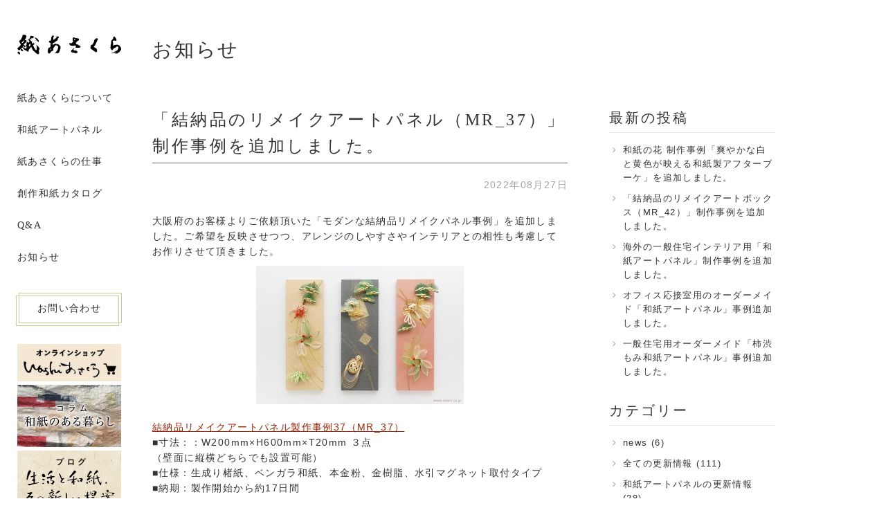

--- FILE ---
content_type: text/html; charset=UTF-8
request_url: https://washi.co.jp/news/5634/
body_size: 9412
content:
<!DOCTYPE html>
<!--[if IE 8 ]><html class="ie ie8" lang="ja"><![endif]-->
<!--[if IE 9 ]><html class="ie ie9" lang="ja"><![endif]-->
<!--[if (gt IE 9)|!(IE)]><!-->
<html lang="ja"><!--<![endif]-->

<head>
  <meta http-equiv="Content-Type" content="text/html; charset=UTF-8" />
  <title>「結納品のリメイクアートパネル（MR_37）」制作事例を追加しました。 | 創作和紙・インテリア企画製造の専門店　紙あさくら（浅倉紙業株式会社　石川県金沢市）</title>
  <link rel=”canonical” href="https://washi.co.jp/news/5634/">
  <meta name="viewport" content="width=device-width, initial-scale=1, minimum-scale=1.0, user-scalable=yes">
  <meta name="format-detection" content="telephone=no">

  <link rel="shortcut icon" type="image/vnd.microsoft.icon" href="https://washi.co.jp/wp/wp-content/themes/asakura/img/favicons/favicon.ico">
  <link rel="icon" type="image/vnd.microsoft.icon" href="https://washi.co.jp/wp/wp-content/themes/asakura/img/favicons/favicon.ico">
  <link rel="apple-touch-icon" sizes="57x57" href="https://washi.co.jp/wp/wp-content/themes/asakura/img/favicons/apple-touch-icon-57x57.png">
  <link rel="apple-touch-icon" sizes="60x60" href="https://washi.co.jp/wp/wp-content/themes/asakura/img/favicons/apple-touch-icon-60x60.png">
  <link rel="apple-touch-icon" sizes="72x72" href="https://washi.co.jp/wp/wp-content/themes/asakura/img/favicons/apple-touch-icon-72x72.png">
  <link rel="apple-touch-icon" sizes="76x76" href="https://washi.co.jp/wp/wp-content/themes/asakura/img/favicons/apple-touch-icon-76x76.png">
  <link rel="apple-touch-icon" sizes="114x114" href="https://washi.co.jp/wp/wp-content/themes/asakura/img/favicons/apple-touch-icon-114x114.png">
  <link rel="apple-touch-icon" sizes="120x120" href="https://washi.co.jp/wp/wp-content/themes/asakura/img/favicons/apple-touch-icon-120x120.png">
  <link rel="apple-touch-icon" sizes="144x144" href="https://washi.co.jp/wp/wp-content/themes/asakura/img/favicons/apple-touch-icon-144x144.png">
  <link rel="apple-touch-icon" sizes="152x152" href="https://washi.co.jp/wp/wp-content/themes/asakura/img/favicons/apple-touch-icon-152x152.png">
  <link rel="apple-touch-icon" sizes="180x180" href="https://washi.co.jp/wp/wp-content/themes/asakura/img/favicons/apple-touch-icon-180x180.png">
  <link rel="icon" type="image/png" sizes="192x192" href="https://washi.co.jp/wp/wp-content/themes/asakura/img/favicons/android-chrome-192x192.png">
  <link rel="icon" type="image/png" sizes="48x48" href="https://washi.co.jp/wp/wp-content/themes/asakura/img/favicons/favicon-48x48.png">
  <link rel="icon" type="image/png" sizes="96x96" href="https://washi.co.jp/wp/wp-content/themes/asakura/img/favicons/favicon-96x96.png">
  <link rel="icon" type="image/png" sizes="96x96" href="https://washi.co.jp/wp/wp-content/themes/asakura/img/favicons/favicon-160x160.png">
  <link rel="icon" type="image/png" sizes="96x96" href="https://washi.co.jp/wp/wp-content/themes/asakura/img/favicons/favicon-196x196.png">
  <link rel="icon" type="image/png" sizes="16x16" href="https://washi.co.jp/wp/wp-content/themes/asakura/img/favicons/favicon-16x16.png">
  <link rel="icon" type="image/png" sizes="32x32" href="https://washi.co.jp/wp/wp-content/themes/asakura/img/favicons/favicon-32x32.png">
  <link rel="manifest" href="https://washi.co.jp/wp/wp-content/themes/asakura/img/favicons/manifest.json">
  <meta name="msapplication-TileColor" content="#2d88ef">
  <meta name="msapplication-TileImage" content="https://washi.co.jp/wp/wp-content/themes/asakura/img/favicons/mstile-144x144.png">

  <link rel="stylesheet" type="text/css" media="all" href="https://washi.co.jp/wp/wp-content/themes/asakura/style.css" />
  <link rel="stylesheet" type="text/css" media="all" href="https://washi.co.jp/wp/wp-content/themes/asakura/font-awesome/css/font-awesome.min.css">
    <link rel="stylesheet" type="text/css" media="all" href="https://washi.co.jp/wp/wp-content/themes/asakura/css/add-style.css">

    <meta name="keywords" content="結納品リメイク,リメイク,インテリア,処分,活用,モダン,制作事例,創作和紙,和紙インテリアアートパネル,加飾,結納水引リメイク,オリジナル製作,染色和紙,和紙の花" />
<meta name="description" content="大阪府のお客様よりご依頼頂いた「モダンな結納品リメイクパネル事例」を追加しました。ご希望を反映させつつ、アレンジのしやすさやインテリアとの相性も考慮してお作りさせて頂きました。 結納品リメイクアートパネル製作事例37（MR_37） ■寸法：" />
<meta name='robots' content='max-image-preview:large' />
	<style>img:is([sizes="auto" i], [sizes^="auto," i]) { contain-intrinsic-size: 3000px 1500px }</style>
	<link rel='dns-prefetch' href='//www.googletagmanager.com' />
<link rel="alternate" type="application/rss+xml" title="創作和紙・インテリア企画製造の専門店　紙あさくら（浅倉紙業株式会社　石川県金沢市） &raquo; 「結納品のリメイクアートパネル（MR_37）」制作事例を追加しました。 のコメントのフィード" href="https://washi.co.jp/news/5634/feed/" />
<script type="text/javascript">
/* <![CDATA[ */
window._wpemojiSettings = {"baseUrl":"https:\/\/s.w.org\/images\/core\/emoji\/15.0.3\/72x72\/","ext":".png","svgUrl":"https:\/\/s.w.org\/images\/core\/emoji\/15.0.3\/svg\/","svgExt":".svg","source":{"concatemoji":"https:\/\/washi.co.jp\/wp\/wp-includes\/js\/wp-emoji-release.min.js?ver=1c863d9b2f7ee141fefdf2111ef90290"}};
/*! This file is auto-generated */
!function(i,n){var o,s,e;function c(e){try{var t={supportTests:e,timestamp:(new Date).valueOf()};sessionStorage.setItem(o,JSON.stringify(t))}catch(e){}}function p(e,t,n){e.clearRect(0,0,e.canvas.width,e.canvas.height),e.fillText(t,0,0);var t=new Uint32Array(e.getImageData(0,0,e.canvas.width,e.canvas.height).data),r=(e.clearRect(0,0,e.canvas.width,e.canvas.height),e.fillText(n,0,0),new Uint32Array(e.getImageData(0,0,e.canvas.width,e.canvas.height).data));return t.every(function(e,t){return e===r[t]})}function u(e,t,n){switch(t){case"flag":return n(e,"\ud83c\udff3\ufe0f\u200d\u26a7\ufe0f","\ud83c\udff3\ufe0f\u200b\u26a7\ufe0f")?!1:!n(e,"\ud83c\uddfa\ud83c\uddf3","\ud83c\uddfa\u200b\ud83c\uddf3")&&!n(e,"\ud83c\udff4\udb40\udc67\udb40\udc62\udb40\udc65\udb40\udc6e\udb40\udc67\udb40\udc7f","\ud83c\udff4\u200b\udb40\udc67\u200b\udb40\udc62\u200b\udb40\udc65\u200b\udb40\udc6e\u200b\udb40\udc67\u200b\udb40\udc7f");case"emoji":return!n(e,"\ud83d\udc26\u200d\u2b1b","\ud83d\udc26\u200b\u2b1b")}return!1}function f(e,t,n){var r="undefined"!=typeof WorkerGlobalScope&&self instanceof WorkerGlobalScope?new OffscreenCanvas(300,150):i.createElement("canvas"),a=r.getContext("2d",{willReadFrequently:!0}),o=(a.textBaseline="top",a.font="600 32px Arial",{});return e.forEach(function(e){o[e]=t(a,e,n)}),o}function t(e){var t=i.createElement("script");t.src=e,t.defer=!0,i.head.appendChild(t)}"undefined"!=typeof Promise&&(o="wpEmojiSettingsSupports",s=["flag","emoji"],n.supports={everything:!0,everythingExceptFlag:!0},e=new Promise(function(e){i.addEventListener("DOMContentLoaded",e,{once:!0})}),new Promise(function(t){var n=function(){try{var e=JSON.parse(sessionStorage.getItem(o));if("object"==typeof e&&"number"==typeof e.timestamp&&(new Date).valueOf()<e.timestamp+604800&&"object"==typeof e.supportTests)return e.supportTests}catch(e){}return null}();if(!n){if("undefined"!=typeof Worker&&"undefined"!=typeof OffscreenCanvas&&"undefined"!=typeof URL&&URL.createObjectURL&&"undefined"!=typeof Blob)try{var e="postMessage("+f.toString()+"("+[JSON.stringify(s),u.toString(),p.toString()].join(",")+"));",r=new Blob([e],{type:"text/javascript"}),a=new Worker(URL.createObjectURL(r),{name:"wpTestEmojiSupports"});return void(a.onmessage=function(e){c(n=e.data),a.terminate(),t(n)})}catch(e){}c(n=f(s,u,p))}t(n)}).then(function(e){for(var t in e)n.supports[t]=e[t],n.supports.everything=n.supports.everything&&n.supports[t],"flag"!==t&&(n.supports.everythingExceptFlag=n.supports.everythingExceptFlag&&n.supports[t]);n.supports.everythingExceptFlag=n.supports.everythingExceptFlag&&!n.supports.flag,n.DOMReady=!1,n.readyCallback=function(){n.DOMReady=!0}}).then(function(){return e}).then(function(){var e;n.supports.everything||(n.readyCallback(),(e=n.source||{}).concatemoji?t(e.concatemoji):e.wpemoji&&e.twemoji&&(t(e.twemoji),t(e.wpemoji)))}))}((window,document),window._wpemojiSettings);
/* ]]> */
</script>
<style id='wp-emoji-styles-inline-css' type='text/css'>

	img.wp-smiley, img.emoji {
		display: inline !important;
		border: none !important;
		box-shadow: none !important;
		height: 1em !important;
		width: 1em !important;
		margin: 0 0.07em !important;
		vertical-align: -0.1em !important;
		background: none !important;
		padding: 0 !important;
	}
</style>
<link rel='stylesheet' id='wp-block-library-css' href='https://washi.co.jp/wp/wp-includes/css/dist/block-library/style.min.css?ver=1c863d9b2f7ee141fefdf2111ef90290' type='text/css' media='all' />
<style id='classic-theme-styles-inline-css' type='text/css'>
/*! This file is auto-generated */
.wp-block-button__link{color:#fff;background-color:#32373c;border-radius:9999px;box-shadow:none;text-decoration:none;padding:calc(.667em + 2px) calc(1.333em + 2px);font-size:1.125em}.wp-block-file__button{background:#32373c;color:#fff;text-decoration:none}
</style>
<style id='global-styles-inline-css' type='text/css'>
:root{--wp--preset--aspect-ratio--square: 1;--wp--preset--aspect-ratio--4-3: 4/3;--wp--preset--aspect-ratio--3-4: 3/4;--wp--preset--aspect-ratio--3-2: 3/2;--wp--preset--aspect-ratio--2-3: 2/3;--wp--preset--aspect-ratio--16-9: 16/9;--wp--preset--aspect-ratio--9-16: 9/16;--wp--preset--color--black: #000000;--wp--preset--color--cyan-bluish-gray: #abb8c3;--wp--preset--color--white: #ffffff;--wp--preset--color--pale-pink: #f78da7;--wp--preset--color--vivid-red: #cf2e2e;--wp--preset--color--luminous-vivid-orange: #ff6900;--wp--preset--color--luminous-vivid-amber: #fcb900;--wp--preset--color--light-green-cyan: #7bdcb5;--wp--preset--color--vivid-green-cyan: #00d084;--wp--preset--color--pale-cyan-blue: #8ed1fc;--wp--preset--color--vivid-cyan-blue: #0693e3;--wp--preset--color--vivid-purple: #9b51e0;--wp--preset--gradient--vivid-cyan-blue-to-vivid-purple: linear-gradient(135deg,rgba(6,147,227,1) 0%,rgb(155,81,224) 100%);--wp--preset--gradient--light-green-cyan-to-vivid-green-cyan: linear-gradient(135deg,rgb(122,220,180) 0%,rgb(0,208,130) 100%);--wp--preset--gradient--luminous-vivid-amber-to-luminous-vivid-orange: linear-gradient(135deg,rgba(252,185,0,1) 0%,rgba(255,105,0,1) 100%);--wp--preset--gradient--luminous-vivid-orange-to-vivid-red: linear-gradient(135deg,rgba(255,105,0,1) 0%,rgb(207,46,46) 100%);--wp--preset--gradient--very-light-gray-to-cyan-bluish-gray: linear-gradient(135deg,rgb(238,238,238) 0%,rgb(169,184,195) 100%);--wp--preset--gradient--cool-to-warm-spectrum: linear-gradient(135deg,rgb(74,234,220) 0%,rgb(151,120,209) 20%,rgb(207,42,186) 40%,rgb(238,44,130) 60%,rgb(251,105,98) 80%,rgb(254,248,76) 100%);--wp--preset--gradient--blush-light-purple: linear-gradient(135deg,rgb(255,206,236) 0%,rgb(152,150,240) 100%);--wp--preset--gradient--blush-bordeaux: linear-gradient(135deg,rgb(254,205,165) 0%,rgb(254,45,45) 50%,rgb(107,0,62) 100%);--wp--preset--gradient--luminous-dusk: linear-gradient(135deg,rgb(255,203,112) 0%,rgb(199,81,192) 50%,rgb(65,88,208) 100%);--wp--preset--gradient--pale-ocean: linear-gradient(135deg,rgb(255,245,203) 0%,rgb(182,227,212) 50%,rgb(51,167,181) 100%);--wp--preset--gradient--electric-grass: linear-gradient(135deg,rgb(202,248,128) 0%,rgb(113,206,126) 100%);--wp--preset--gradient--midnight: linear-gradient(135deg,rgb(2,3,129) 0%,rgb(40,116,252) 100%);--wp--preset--font-size--small: 13px;--wp--preset--font-size--medium: 20px;--wp--preset--font-size--large: 36px;--wp--preset--font-size--x-large: 42px;--wp--preset--spacing--20: 0.44rem;--wp--preset--spacing--30: 0.67rem;--wp--preset--spacing--40: 1rem;--wp--preset--spacing--50: 1.5rem;--wp--preset--spacing--60: 2.25rem;--wp--preset--spacing--70: 3.38rem;--wp--preset--spacing--80: 5.06rem;--wp--preset--shadow--natural: 6px 6px 9px rgba(0, 0, 0, 0.2);--wp--preset--shadow--deep: 12px 12px 50px rgba(0, 0, 0, 0.4);--wp--preset--shadow--sharp: 6px 6px 0px rgba(0, 0, 0, 0.2);--wp--preset--shadow--outlined: 6px 6px 0px -3px rgba(255, 255, 255, 1), 6px 6px rgba(0, 0, 0, 1);--wp--preset--shadow--crisp: 6px 6px 0px rgba(0, 0, 0, 1);}:where(.is-layout-flex){gap: 0.5em;}:where(.is-layout-grid){gap: 0.5em;}body .is-layout-flex{display: flex;}.is-layout-flex{flex-wrap: wrap;align-items: center;}.is-layout-flex > :is(*, div){margin: 0;}body .is-layout-grid{display: grid;}.is-layout-grid > :is(*, div){margin: 0;}:where(.wp-block-columns.is-layout-flex){gap: 2em;}:where(.wp-block-columns.is-layout-grid){gap: 2em;}:where(.wp-block-post-template.is-layout-flex){gap: 1.25em;}:where(.wp-block-post-template.is-layout-grid){gap: 1.25em;}.has-black-color{color: var(--wp--preset--color--black) !important;}.has-cyan-bluish-gray-color{color: var(--wp--preset--color--cyan-bluish-gray) !important;}.has-white-color{color: var(--wp--preset--color--white) !important;}.has-pale-pink-color{color: var(--wp--preset--color--pale-pink) !important;}.has-vivid-red-color{color: var(--wp--preset--color--vivid-red) !important;}.has-luminous-vivid-orange-color{color: var(--wp--preset--color--luminous-vivid-orange) !important;}.has-luminous-vivid-amber-color{color: var(--wp--preset--color--luminous-vivid-amber) !important;}.has-light-green-cyan-color{color: var(--wp--preset--color--light-green-cyan) !important;}.has-vivid-green-cyan-color{color: var(--wp--preset--color--vivid-green-cyan) !important;}.has-pale-cyan-blue-color{color: var(--wp--preset--color--pale-cyan-blue) !important;}.has-vivid-cyan-blue-color{color: var(--wp--preset--color--vivid-cyan-blue) !important;}.has-vivid-purple-color{color: var(--wp--preset--color--vivid-purple) !important;}.has-black-background-color{background-color: var(--wp--preset--color--black) !important;}.has-cyan-bluish-gray-background-color{background-color: var(--wp--preset--color--cyan-bluish-gray) !important;}.has-white-background-color{background-color: var(--wp--preset--color--white) !important;}.has-pale-pink-background-color{background-color: var(--wp--preset--color--pale-pink) !important;}.has-vivid-red-background-color{background-color: var(--wp--preset--color--vivid-red) !important;}.has-luminous-vivid-orange-background-color{background-color: var(--wp--preset--color--luminous-vivid-orange) !important;}.has-luminous-vivid-amber-background-color{background-color: var(--wp--preset--color--luminous-vivid-amber) !important;}.has-light-green-cyan-background-color{background-color: var(--wp--preset--color--light-green-cyan) !important;}.has-vivid-green-cyan-background-color{background-color: var(--wp--preset--color--vivid-green-cyan) !important;}.has-pale-cyan-blue-background-color{background-color: var(--wp--preset--color--pale-cyan-blue) !important;}.has-vivid-cyan-blue-background-color{background-color: var(--wp--preset--color--vivid-cyan-blue) !important;}.has-vivid-purple-background-color{background-color: var(--wp--preset--color--vivid-purple) !important;}.has-black-border-color{border-color: var(--wp--preset--color--black) !important;}.has-cyan-bluish-gray-border-color{border-color: var(--wp--preset--color--cyan-bluish-gray) !important;}.has-white-border-color{border-color: var(--wp--preset--color--white) !important;}.has-pale-pink-border-color{border-color: var(--wp--preset--color--pale-pink) !important;}.has-vivid-red-border-color{border-color: var(--wp--preset--color--vivid-red) !important;}.has-luminous-vivid-orange-border-color{border-color: var(--wp--preset--color--luminous-vivid-orange) !important;}.has-luminous-vivid-amber-border-color{border-color: var(--wp--preset--color--luminous-vivid-amber) !important;}.has-light-green-cyan-border-color{border-color: var(--wp--preset--color--light-green-cyan) !important;}.has-vivid-green-cyan-border-color{border-color: var(--wp--preset--color--vivid-green-cyan) !important;}.has-pale-cyan-blue-border-color{border-color: var(--wp--preset--color--pale-cyan-blue) !important;}.has-vivid-cyan-blue-border-color{border-color: var(--wp--preset--color--vivid-cyan-blue) !important;}.has-vivid-purple-border-color{border-color: var(--wp--preset--color--vivid-purple) !important;}.has-vivid-cyan-blue-to-vivid-purple-gradient-background{background: var(--wp--preset--gradient--vivid-cyan-blue-to-vivid-purple) !important;}.has-light-green-cyan-to-vivid-green-cyan-gradient-background{background: var(--wp--preset--gradient--light-green-cyan-to-vivid-green-cyan) !important;}.has-luminous-vivid-amber-to-luminous-vivid-orange-gradient-background{background: var(--wp--preset--gradient--luminous-vivid-amber-to-luminous-vivid-orange) !important;}.has-luminous-vivid-orange-to-vivid-red-gradient-background{background: var(--wp--preset--gradient--luminous-vivid-orange-to-vivid-red) !important;}.has-very-light-gray-to-cyan-bluish-gray-gradient-background{background: var(--wp--preset--gradient--very-light-gray-to-cyan-bluish-gray) !important;}.has-cool-to-warm-spectrum-gradient-background{background: var(--wp--preset--gradient--cool-to-warm-spectrum) !important;}.has-blush-light-purple-gradient-background{background: var(--wp--preset--gradient--blush-light-purple) !important;}.has-blush-bordeaux-gradient-background{background: var(--wp--preset--gradient--blush-bordeaux) !important;}.has-luminous-dusk-gradient-background{background: var(--wp--preset--gradient--luminous-dusk) !important;}.has-pale-ocean-gradient-background{background: var(--wp--preset--gradient--pale-ocean) !important;}.has-electric-grass-gradient-background{background: var(--wp--preset--gradient--electric-grass) !important;}.has-midnight-gradient-background{background: var(--wp--preset--gradient--midnight) !important;}.has-small-font-size{font-size: var(--wp--preset--font-size--small) !important;}.has-medium-font-size{font-size: var(--wp--preset--font-size--medium) !important;}.has-large-font-size{font-size: var(--wp--preset--font-size--large) !important;}.has-x-large-font-size{font-size: var(--wp--preset--font-size--x-large) !important;}
:where(.wp-block-post-template.is-layout-flex){gap: 1.25em;}:where(.wp-block-post-template.is-layout-grid){gap: 1.25em;}
:where(.wp-block-columns.is-layout-flex){gap: 2em;}:where(.wp-block-columns.is-layout-grid){gap: 2em;}
:root :where(.wp-block-pullquote){font-size: 1.5em;line-height: 1.6;}
</style>
<link rel='stylesheet' id='responsive-lightbox-swipebox-css' href='https://washi.co.jp/wp/wp-content/plugins/responsive-lightbox/assets/swipebox/swipebox.min.css?ver=1.5.2' type='text/css' media='all' />
<script type="text/javascript" src="https://washi.co.jp/wp/wp-content/themes/asakura/js/jquery.js?ver=1.11.1" id="jquery-js"></script>
<script type="text/javascript" src="https://washi.co.jp/wp/wp-content/plugins/responsive-lightbox/assets/dompurify/purify.min.js?ver=3.3.1" id="dompurify-js"></script>
<script type="text/javascript" id="responsive-lightbox-sanitizer-js-before">
/* <![CDATA[ */
window.RLG = window.RLG || {}; window.RLG.sanitizeAllowedHosts = ["youtube.com","www.youtube.com","youtu.be","vimeo.com","player.vimeo.com"];
/* ]]> */
</script>
<script type="text/javascript" src="https://washi.co.jp/wp/wp-content/plugins/responsive-lightbox/js/sanitizer.js?ver=2.6.1" id="responsive-lightbox-sanitizer-js"></script>
<script type="text/javascript" src="https://washi.co.jp/wp/wp-content/plugins/responsive-lightbox/assets/swipebox/jquery.swipebox.min.js?ver=1.5.2" id="responsive-lightbox-swipebox-js"></script>
<script type="text/javascript" src="https://washi.co.jp/wp/wp-includes/js/underscore.min.js?ver=1.13.7" id="underscore-js"></script>
<script type="text/javascript" src="https://washi.co.jp/wp/wp-content/plugins/responsive-lightbox/assets/infinitescroll/infinite-scroll.pkgd.min.js?ver=4.0.1" id="responsive-lightbox-infinite-scroll-js"></script>
<script type="text/javascript" id="responsive-lightbox-js-before">
/* <![CDATA[ */
var rlArgs = {"script":"swipebox","selector":"lightbox","customEvents":"","activeGalleries":true,"animation":true,"hideCloseButtonOnMobile":false,"removeBarsOnMobile":false,"hideBars":true,"hideBarsDelay":5000,"videoMaxWidth":1080,"useSVG":true,"loopAtEnd":false,"woocommerce_gallery":false,"ajaxurl":"https:\/\/washi.co.jp\/wp\/wp-admin\/admin-ajax.php","nonce":"835da5b5ea","preview":false,"postId":5634,"scriptExtension":false};
/* ]]> */
</script>
<script type="text/javascript" src="https://washi.co.jp/wp/wp-content/plugins/responsive-lightbox/js/front.js?ver=2.6.1" id="responsive-lightbox-js"></script>

<!-- Site Kit によって追加された Google タグ（gtag.js）スニペット -->
<!-- Google アナリティクス スニペット (Site Kit が追加) -->
<script type="text/javascript" src="https://www.googletagmanager.com/gtag/js?id=G-VM9X58M03S" id="google_gtagjs-js" async></script>
<script type="text/javascript" id="google_gtagjs-js-after">
/* <![CDATA[ */
window.dataLayer = window.dataLayer || [];function gtag(){dataLayer.push(arguments);}
gtag("set","linker",{"domains":["washi.co.jp"]});
gtag("js", new Date());
gtag("set", "developer_id.dZTNiMT", true);
gtag("config", "G-VM9X58M03S");
/* ]]> */
</script>
<link rel="https://api.w.org/" href="https://washi.co.jp/wp-json/" /><link rel="EditURI" type="application/rsd+xml" title="RSD" href="https://washi.co.jp/wp/xmlrpc.php?rsd" />
<link rel="alternate" title="oEmbed (JSON)" type="application/json+oembed" href="https://washi.co.jp/wp-json/oembed/1.0/embed?url=https%3A%2F%2Fwashi.co.jp%2Fnews%2F5634%2F" />
<link rel="alternate" title="oEmbed (XML)" type="text/xml+oembed" href="https://washi.co.jp/wp-json/oembed/1.0/embed?url=https%3A%2F%2Fwashi.co.jp%2Fnews%2F5634%2F&#038;format=xml" />
<meta name="generator" content="Site Kit by Google 1.170.0" />
<!-- Google タグ マネージャー スニペット (Site Kit が追加) -->
<script type="text/javascript">
/* <![CDATA[ */

			( function( w, d, s, l, i ) {
				w[l] = w[l] || [];
				w[l].push( {'gtm.start': new Date().getTime(), event: 'gtm.js'} );
				var f = d.getElementsByTagName( s )[0],
					j = d.createElement( s ), dl = l != 'dataLayer' ? '&l=' + l : '';
				j.async = true;
				j.src = 'https://www.googletagmanager.com/gtm.js?id=' + i + dl;
				f.parentNode.insertBefore( j, f );
			} )( window, document, 'script', 'dataLayer', 'GTM-5PTW3QD' );
			
/* ]]> */
</script>

<!-- (ここまで) Google タグ マネージャー スニペット (Site Kit が追加) -->

  <meta property="og:locale" content="ja_JP">
  <meta property="og:title" content="「結納品のリメイクアートパネル（MR_37）」制作事例を追加しました。 | 創作和紙・インテリア企画製造の専門店　紙あさくら（浅倉紙業株式会社　石川県金沢市）">
      <meta property="og:type" content="article">
    <meta property="og:description" content="「結納品のリメイクアートパネル（MR_37）」制作事例を追加しました。 | 創作和紙・インテリア企画製造の専門店　紙あさくら（浅倉紙業株式会社　石川県金沢市）">
  <meta property="og:url" content="https://washi.co.jp/news/5634/">
  <meta property="og:image" content="https://washi.co.jp/wp/wp-content/themes/asakura/img/ogp.jpg">
  <meta property="og:site_name" content="創作和紙・インテリア企画製造の専門店　紙あさくら（浅倉紙業株式会社　石川県金沢市）">

  <!--[if lt IE 9]>
<script type="text/javascript" src="https://washi.co.jp/wp/wp-content/themes/asakura/js/html5.js"></script>
<script type="text/javascript" src="https://washi.co.jp/wp/wp-content/themes/asakura/js/selectivizr-min.js"></script>
<script type="text/javascript" src="https://washi.co.jp/wp/wp-content/themes/asakura/js/respond.js"></script>
<![endif]-->

  <script>
    (function(i, s, o, g, r, a, m) {
      i['GoogleAnalyticsObject'] = r;
      i[r] = i[r] || function() {
        (i[r].q = i[r].q || []).push(arguments)
      }, i[r].l = 1 * new Date();
      a = s.createElement(o),
        m = s.getElementsByTagName(o)[0];
      a.async = 1;
      a.src = g;
      m.parentNode.insertBefore(a, m)
    })(window, document, 'script', 'https://www.google-analytics.com/analytics.js', 'ga');

    ga('create', 'UA-41902087-2', 'auto');
    ga('send', 'pageview');
  </script>
  <meta name="msvalidate.01" content="6DA6A7F630FF8DDF8B12735B3612DB15" />
</head>


<body data-rsssl=1>

  <noscript>
    <div class="noscript">サイトを快適に利用するためには、JavaScriptを有効にしてください。</div>
  </noscript>


  


  <div id="container">
    <header id="header">
      <div class="header-wrap">
        <h1 class="logo"><a href="https://washi.co.jp"><img src="https://washi.co.jp/wp/wp-content/themes/asakura/img/logo.svg" alt="「結納品のリメイクアートパネル（MR_37）」制作事例を追加しました。 | 創作和紙・インテリア企画製造の専門店　紙あさくら（浅倉紙業株式会社　石川県金沢市）"></a></h1>
        <div class="spLink"><a href="https://washi-asakura.com/" target="_blank"><img src="https://washi.co.jp/wp/wp-content/themes/asakura/img/header_shop.png" alt="オンラインショップ"></a></div>
        <div class="menu">
          <div class="menu-line"></div>
          <div class="menu-line"></div>
          <div class="menu-line"></div>
        </div>
        <div class="gnav">
          <nav>
            <ul class="serif">
              <li><a href="https://washi.co.jp/about/">紙あさくらについて</a></li>
              <li><a href="https://washi.co.jp/works/category/artpanel/">和紙アートパネル</a></li>
              <li><a href="https://washi.co.jp/works/">紙あさくらの仕事</a></li>
              <li><a href="https://washi.co.jp/catalog_design/">創作和紙カタログ</a></li>
              <li><a href="https://washi.co.jp/qanda/">Q&A</a></li>
              <li><a href="https://washi.co.jp/news/">お知らせ</a></li>
            </ul>
          </nav>
          <div class="contact-btn serif"><a href="https://washi.co.jp/contact/">お問い合わせ</a></div>
          <div class="submenu">


            <div><a href="https://washi-asakura.com/" target="_blank">
                <p class="online"><img src="https://washi.co.jp/wp/wp-content/themes/asakura/img/pc-online.jpg" alt="オンラインショップ"></p>
              </a></div>

            <div><a href="https://washi.co.jp/column/">
                <p class="online"><img src="https://washi.co.jp/wp/wp-content/themes/asakura/img/column_menu.jpg" alt="コラム"></p>
              </a></div>

            <div><a href="https://washi-art.jp/" target="_blank">
                <p class="online"><img src="https://washi.co.jp/wp/wp-content/themes/asakura/img/blog.png" alt="ブログ"></p>
              </a></div>
          </div>
          <div class="facebook">
            <div class="icon"><a href="https://www.facebook.com/washiasakura" target="_blnak"><i class="fa fa-facebook" aria-hidden="true"></i></a></div>
            <div class="icon"><a href="https://www.instagram.com/washi_asakura/" target="_blnak" class="insta"><img src="https://washi.co.jp/wp/wp-content/themes/asakura/img/instagram.svg" alt=" "></i></a></div>
          </div>
        </div>
      </div>
    </header>
<main id="news" class="content">
  <section class="pageheader">
    <div class="row-wrap">
      <div class="row">
        <h2 class="serif">お知らせ</h2>
      </div>
    </div>
  </section>

  <section class="newsWrap col2">
    <div class="row-wrap">
      <div class="row">
                <article class="entry">
          <header><h1 class="entry__title serif title-la">「結納品のリメイクアートパネル（MR_37）」制作事例を追加しました。</h1></header>
          <p class="entry__date">2022年08月27日</p>
          <div class="entry__body"><p>大阪府のお客様よりご依頼頂いた「モダンな結納品リメイクパネル事例」を追加しました。ご希望を反映させつつ、アレンジのしやすさやインテリアとの相性も考慮してお作りさせて頂きました。</p>
<p><a href="https://washi.co.jp/works/5628/"><img decoding="async" class="wp-image-5618 size-medium aligncenter" src="https://washi.co.jp/wp/wp-content/uploads/2022/09/MR_37-1-300x200.jpg" alt="水引の花飾りが印象的な結納品リメイクアートパネル3種" width="300" height="200" srcset="https://washi.co.jp/wp/wp-content/uploads/2022/09/MR_37-1-300x200.jpg 300w, https://washi.co.jp/wp/wp-content/uploads/2022/09/MR_37-1-768x512.jpg 768w, https://washi.co.jp/wp/wp-content/uploads/2022/09/MR_37-1.jpg 900w" sizes="(max-width: 300px) 100vw, 300px" /></a><br />
<a href="https://washi.co.jp/works/5628/">結納品リメイクアートパネル製作事例37（MR_37）</a><br />
■寸法：：W200mm×H600mm×T20mm ３点<br />
（壁面に縦横どちらでも設置可能）<br />
■仕様：生成り楮紙、ベンガラ和紙、本金粉、金樹脂、水引マグネット取付タイプ<br />
■納期：製作開始から約17日間</p>
</div>
          <div class="btn"><a href="https://washi.co.jp/news/">一覧に戻る</a></div>
        </article>
                <aside class="sub col2__sub">
          <div class="subBox">
            <p class="subBox__title title-md">最新の投稿</p>
            <ul>
            
                            <li>
                                <a href="https://washi.co.jp/news/6710/">和紙の花 制作事例「爽やかな白と黄色が映える和紙製アフターブーケ」を追加しました。</a>
            </li>
                            
                            <li>
                                <a href="https://washi.co.jp/news/6662/">「結納品のリメイクアートボックス（MR_42）」制作事例を追加しました。</a>
            </li>
                            
                            <li>
                                <a href="https://washi.co.jp/news/6580/">海外の一般住宅インテリア用「和紙アートパネル」制作事例を追加しました。</a>
            </li>
                            
                            <li>
                                <a href="https://washi.co.jp/news/6482/">オフィス応接室用のオーダーメイド「和紙アートパネル」事例追加しました。</a>
            </li>
                            
                            <li>
                                <a href="https://washi.co.jp/news/6452/">一般住宅用オーダーメイド「柿渋もみ和紙アートパネル」事例追加しました。</a>
            </li>
                                        </ul>
          </div>

          <div class="subBox">
            <p class="subBox__title title-md">カテゴリー</p>
            <ul>
              	<li class="cat-item cat-item-21"><a href="https://washi.co.jp/newscat/news/">news (6)</a>
</li>
	<li class="cat-item cat-item-36"><a href="https://washi.co.jp/newscat/whats-new/">全ての更新情報 (111)</a>
<ul class='children'>
	<li class="cat-item cat-item-38"><a href="https://washi.co.jp/newscat/washi-panel/">和紙アートパネルの更新情報 (28)</a>
</li>
	<li class="cat-item cat-item-40"><a href="https://washi.co.jp/newscat/washi-flower/">和紙ブーケ・花束の更新情報 (37)</a>
</li>
	<li class="cat-item cat-item-39"><a href="https://washi.co.jp/newscat/betrothal-goods-remake/">結納品リメイクの更新情報 (28)</a>
</li>
	<li class="cat-item cat-item-41"><a href="https://washi.co.jp/newscat/washi-interior-decoration/">和紙インテリア装飾の更新情報 (6)</a>
</li>
	<li class="cat-item cat-item-42"><a href="https://washi.co.jp/newscat/washi-column/">和紙コラムの更新情報 (5)</a>
</li>
</ul>
</li>
	<li class="cat-item cat-item-35"><a href="https://washi.co.jp/newscat/washi-q-and-a/">和紙のQ＆A (36)</a>
</li>
	<li class="cat-item cat-item-33"><a href="https://washi.co.jp/newscat/others/">その他 (8)</a>
</li>
            </ul>
          </div>

          <div class="subBox">
            <p class="subBox__title title-md">アーカイブ</p>
            <ul>
              	<li><a href='https://washi.co.jp/news/date/2025/11/'>2025年11月 (1)</a></li>
	<li><a href='https://washi.co.jp/news/date/2025/09/'>2025年9月 (1)</a></li>
	<li><a href='https://washi.co.jp/news/date/2025/06/'>2025年6月 (1)</a></li>
	<li><a href='https://washi.co.jp/news/date/2025/02/'>2025年2月 (1)</a></li>
	<li><a href='https://washi.co.jp/news/date/2025/01/'>2025年1月 (1)</a></li>
	<li><a href='https://washi.co.jp/news/date/2024/12/'>2024年12月 (1)</a></li>
	<li><a href='https://washi.co.jp/news/date/2024/10/'>2024年10月 (1)</a></li>
	<li><a href='https://washi.co.jp/news/date/2024/08/'>2024年8月 (1)</a></li>
	<li><a href='https://washi.co.jp/news/date/2024/07/'>2024年7月 (1)</a></li>
	<li><a href='https://washi.co.jp/news/date/2024/05/'>2024年5月 (1)</a></li>
	<li><a href='https://washi.co.jp/news/date/2024/04/'>2024年4月 (1)</a></li>
	<li><a href='https://washi.co.jp/news/date/2024/03/'>2024年3月 (1)</a></li>
	<li><a href='https://washi.co.jp/news/date/2024/02/'>2024年2月 (1)</a></li>
	<li><a href='https://washi.co.jp/news/date/2024/01/'>2024年1月 (1)</a></li>
	<li><a href='https://washi.co.jp/news/date/2023/12/'>2023年12月 (1)</a></li>
	<li><a href='https://washi.co.jp/news/date/2023/11/'>2023年11月 (1)</a></li>
	<li><a href='https://washi.co.jp/news/date/2023/09/'>2023年9月 (1)</a></li>
	<li><a href='https://washi.co.jp/news/date/2023/07/'>2023年7月 (1)</a></li>
	<li><a href='https://washi.co.jp/news/date/2023/06/'>2023年6月 (1)</a></li>
	<li><a href='https://washi.co.jp/news/date/2023/05/'>2023年5月 (1)</a></li>
	<li><a href='https://washi.co.jp/news/date/2023/04/'>2023年4月 (1)</a></li>
	<li><a href='https://washi.co.jp/news/date/2023/03/'>2023年3月 (1)</a></li>
	<li><a href='https://washi.co.jp/news/date/2023/02/'>2023年2月 (2)</a></li>
	<li><a href='https://washi.co.jp/news/date/2023/01/'>2023年1月 (1)</a></li>
	<li><a href='https://washi.co.jp/news/date/2022/12/'>2022年12月 (1)</a></li>
	<li><a href='https://washi.co.jp/news/date/2022/11/'>2022年11月 (1)</a></li>
	<li><a href='https://washi.co.jp/news/date/2022/09/'>2022年9月 (1)</a></li>
	<li><a href='https://washi.co.jp/news/date/2022/08/'>2022年8月 (1)</a></li>
	<li><a href='https://washi.co.jp/news/date/2022/07/'>2022年7月 (2)</a></li>
	<li><a href='https://washi.co.jp/news/date/2022/06/'>2022年6月 (1)</a></li>
	<li><a href='https://washi.co.jp/news/date/2022/05/'>2022年5月 (1)</a></li>
	<li><a href='https://washi.co.jp/news/date/2022/02/'>2022年2月 (1)</a></li>
	<li><a href='https://washi.co.jp/news/date/2022/01/'>2022年1月 (1)</a></li>
	<li><a href='https://washi.co.jp/news/date/2021/12/'>2021年12月 (1)</a></li>
	<li><a href='https://washi.co.jp/news/date/2021/11/'>2021年11月 (1)</a></li>
	<li><a href='https://washi.co.jp/news/date/2021/10/'>2021年10月 (1)</a></li>
	<li><a href='https://washi.co.jp/news/date/2021/09/'>2021年9月 (1)</a></li>
	<li><a href='https://washi.co.jp/news/date/2021/08/'>2021年8月 (1)</a></li>
	<li><a href='https://washi.co.jp/news/date/2021/07/'>2021年7月 (1)</a></li>
	<li><a href='https://washi.co.jp/news/date/2021/06/'>2021年6月 (1)</a></li>
	<li><a href='https://washi.co.jp/news/date/2021/05/'>2021年5月 (1)</a></li>
	<li><a href='https://washi.co.jp/news/date/2021/04/'>2021年4月 (1)</a></li>
	<li><a href='https://washi.co.jp/news/date/2020/11/'>2020年11月 (1)</a></li>
	<li><a href='https://washi.co.jp/news/date/2020/10/'>2020年10月 (1)</a></li>
	<li><a href='https://washi.co.jp/news/date/2020/08/'>2020年8月 (3)</a></li>
	<li><a href='https://washi.co.jp/news/date/2020/07/'>2020年7月 (2)</a></li>
	<li><a href='https://washi.co.jp/news/date/2020/06/'>2020年6月 (1)</a></li>
	<li><a href='https://washi.co.jp/news/date/2020/05/'>2020年5月 (1)</a></li>
	<li><a href='https://washi.co.jp/news/date/2020/04/'>2020年4月 (1)</a></li>
	<li><a href='https://washi.co.jp/news/date/2020/03/'>2020年3月 (1)</a></li>
	<li><a href='https://washi.co.jp/news/date/2020/02/'>2020年2月 (2)</a></li>
	<li><a href='https://washi.co.jp/news/date/2020/01/'>2020年1月 (1)</a></li>
	<li><a href='https://washi.co.jp/news/date/2019/12/'>2019年12月 (1)</a></li>
	<li><a href='https://washi.co.jp/news/date/2019/10/'>2019年10月 (3)</a></li>
	<li><a href='https://washi.co.jp/news/date/2019/09/'>2019年9月 (2)</a></li>
	<li><a href='https://washi.co.jp/news/date/2019/08/'>2019年8月 (1)</a></li>
	<li><a href='https://washi.co.jp/news/date/2019/06/'>2019年6月 (3)</a></li>
	<li><a href='https://washi.co.jp/news/date/2019/05/'>2019年5月 (1)</a></li>
	<li><a href='https://washi.co.jp/news/date/2019/04/'>2019年4月 (1)</a></li>
	<li><a href='https://washi.co.jp/news/date/2019/03/'>2019年3月 (5)</a></li>
	<li><a href='https://washi.co.jp/news/date/2019/02/'>2019年2月 (1)</a></li>
	<li><a href='https://washi.co.jp/news/date/2019/01/'>2019年1月 (3)</a></li>
	<li><a href='https://washi.co.jp/news/date/2018/12/'>2018年12月 (2)</a></li>
	<li><a href='https://washi.co.jp/news/date/2018/11/'>2018年11月 (3)</a></li>
	<li><a href='https://washi.co.jp/news/date/2018/10/'>2018年10月 (3)</a></li>
	<li><a href='https://washi.co.jp/news/date/2018/09/'>2018年9月 (4)</a></li>
	<li><a href='https://washi.co.jp/news/date/2018/08/'>2018年8月 (2)</a></li>
	<li><a href='https://washi.co.jp/news/date/2018/07/'>2018年7月 (2)</a></li>
	<li><a href='https://washi.co.jp/news/date/2018/06/'>2018年6月 (3)</a></li>
	<li><a href='https://washi.co.jp/news/date/2018/05/'>2018年5月 (1)</a></li>
	<li><a href='https://washi.co.jp/news/date/2018/04/'>2018年4月 (3)</a></li>
	<li><a href='https://washi.co.jp/news/date/2018/03/'>2018年3月 (5)</a></li>
	<li><a href='https://washi.co.jp/news/date/2018/02/'>2018年2月 (5)</a></li>
	<li><a href='https://washi.co.jp/news/date/2018/01/'>2018年1月 (1)</a></li>
	<li><a href='https://washi.co.jp/news/date/2017/12/'>2017年12月 (2)</a></li>
	<li><a href='https://washi.co.jp/news/date/2017/11/'>2017年11月 (1)</a></li>
	<li><a href='https://washi.co.jp/news/date/2017/10/'>2017年10月 (4)</a></li>
	<li><a href='https://washi.co.jp/news/date/2017/09/'>2017年9月 (6)</a></li>
	<li><a href='https://washi.co.jp/news/date/2017/08/'>2017年8月 (6)</a></li>
	<li><a href='https://washi.co.jp/news/date/2017/07/'>2017年7月 (10)</a></li>
	<li><a href='https://washi.co.jp/news/date/2017/06/'>2017年6月 (2)</a></li>
	<li><a href='https://washi.co.jp/news/date/2017/05/'>2017年5月 (1)</a></li>
	<li><a href='https://washi.co.jp/news/date/2017/04/'>2017年4月 (2)</a></li>
	<li><a href='https://washi.co.jp/news/date/2016/09/'>2016年9月 (1)</a></li>
	<li><a href='https://washi.co.jp/news/date/2016/08/'>2016年8月 (1)</a></li>
	<li><a href='https://washi.co.jp/news/date/2015/11/'>2015年11月 (1)</a></li>
	<li><a href='https://washi.co.jp/news/date/2015/10/'>2015年10月 (1)</a></li>
	<li><a href='https://washi.co.jp/news/date/2015/08/'>2015年8月 (2)</a></li>
	<li><a href='https://washi.co.jp/news/date/2015/05/'>2015年5月 (1)</a></li>
	<li><a href='https://washi.co.jp/news/date/2014/09/'>2014年9月 (1)</a></li>
	<li><a href='https://washi.co.jp/news/date/2014/06/'>2014年6月 (1)</a></li>
	<li><a href='https://washi.co.jp/news/date/2014/05/'>2014年5月 (1)</a></li>
            </ul>
          </div>
        </aside>
      </div>
    </div>
    

  </section>


</main>
<footer id="footer">
  <div class="footer-inr">
    <div class="footer-wrap">
      <div class="f-nav">
        <ul>
          <li><a href="https://washi.co.jp/about/">紙あさくらについて</a></li>
          <li><a href="https://washi.co.jp/works/">紙あさくらの仕事</a></li>
          <li><a href="https://washi.co.jp/catalog_design/">創作和紙カタログ</a></li>
          <li><a href="https://washi.co.jp/qanda/">Q&#38;A</a></li>
          <li><a href="https://washi.co.jp/news/">お知らせ</a></li>
          <li><a href="https://washi.co.jp/flow/">製作の流れ</a></li>
          <li><a href="https://washi.co.jp/release_chumon/">ご注文について</a></li>
          <li><a href="https://washi.co.jp/contact/">お問い合わせ</a></li>
          <li><a href="https://washi.co.jp/privacy/">特定商取引法</a></li>
        </ul>
      </div>
      <div class="tel serif">
        <div class="tel__title">お問い合わせはこちらから</div>
        <div class="tel__body"><a href="tel:076-252-6632"><span>076-252-6632</span></a></div>
        <div class="tel__mail"><a href="mailto:info@washi.co.jp">info@washi.co.jp</a></div>
        <div class="tel__caption">営業時間／月曜～土曜日 10:00～18:00<br>定休日／日曜・祝日・年末年始</div>
      </div>
      <div class="pagetop"><a href="#"><i class="fa fa-angle-up" aria-hidden="true"></i><span>TOP</span></a></div>
      <div class="copyright">Copyright(c) Asakurashigyo Corporation All Rights Reserved.</div>
    </div>
  </div>
</footer>
<div class="fixed-contact"><a href="https://washi.co.jp/contact/">お問い合わせ</a></div>
</div><!-- /container -->
<!-- wp_footer -->
		<!-- Google タグ マネージャー (noscript) スニペット (Site Kit が追加) -->
		<noscript>
			<iframe src="https://www.googletagmanager.com/ns.html?id=GTM-5PTW3QD" height="0" width="0" style="display:none;visibility:hidden"></iframe>
		</noscript>
		<!-- (ここまで) Google タグ マネージャー (noscript) スニペット (Site Kit が追加) -->
		<!-- /wp_footer -->

<!-- <script type="text/javascript" src="https://washi.co.jp/wp/wp-content/themes/asakura/js/jquery.js"></script> -->
<script type="text/javascript" src="https://washi.co.jp/wp/wp-content/themes/asakura/js/jquery.bxslider.js"></script>
<script type="text/javascript" src="https://washi.co.jp/wp/wp-content/themes/asakura/js/jquery.inview.min.js"></script>
<script type="text/javascript" src="https://washi.co.jp/wp/wp-content/themes/asakura/js/jquery.flexslider-min.js"></script>
<script type="text/javascript" src="https://washi.co.jp/wp/wp-content/themes/asakura/js/ajaxzip3.js"></script>
<script type="text/javascript" src="https://washi.co.jp/wp/wp-content/themes/asakura/js/common.js"></script>
<script type="text/javascript" src="https://washi.co.jp/wp/wp-content/themes/asakura/js/flexibility.js"></script>
<script type="text/javascript" src="https://washi.co.jp/wp/wp-content/themes/asakura/js/jquery.fadethis.js"></script>

<script>
$(function(){
  var x =$(window).width();
  var bp = 768;
  if( x > bp ) $(window).fadeThis();
});
</script>

</body>
</html>


--- FILE ---
content_type: text/css
request_url: https://washi.co.jp/wp/wp-content/themes/asakura/style.css
body_size: 11713
content:
@charset "UTF-8";
/* ===================================================================
Theme Name: asakura
Theme URI:
Description:
Author: FURAZOA inc
Author URI: http://frazoa.com
Version: 1.0.1
=================================================================== */
/*----------------------------------------------------
  reset
----------------------------------------------------*/
@import url(https://fonts.googleapis.com/earlyaccess/notosansjapanese.css);
body, div, pre, p, blockquote, dl, dt, dd, ul, ol, li, h1, h2, h3, h4, h5, h6, form, fieldset, th, td, figure, figcaption {
  margin: 0;
  padding: 0;
}

input, textarea {
  margin: 0;
  font-size: 100%;
}

label {
  cursor: pointer;
}

table {
  border-collapse: collapse;
  border-spacing: 0;
  font-size: 100%;
}

fieldset, img {
  border: 0;
}

img {
  max-width: 100%;
  width: 100%;
  height: auto;
  vertical-align: top;
}

address, caption, cite, code, dfn, em, th, var {
  font-style: normal;
  font-weight: normal;
}

ol, ul {
  list-style: none;
}

caption, th {
  text-align: left;
}

h1, h2, h3, h4, h5, h6 {
  font-size: 100%;
  font-weight: bold;
}

q:after, q:before {
  content: '';
}

a, input {
  outline: none;
}

input, textarea {
  border-radius: 0;
  font-family: 'Hiragino Kaku Gothic Pro', 'ヒラギノ角ゴ Pro W3', Meiryo, メイリオ, Osaka, 'MS PGothic', arial, helvetica, sans-serif;
}

input[type="button"], input[type="submit"] {
  -webkit-appearance: none;
  background: none;
  border: none;
  padding: 0;
  cursor: pointer;
}

abbr, acronym {
  border: 0;
}

* {
  -webkit-box-sizing: border-box;
  -moz-box-sizing: border-box;
  -ms-box-sizing: border-box;
  box-sizing: border-box;
}

.laptop-hidden {
  display: none;
}

@media screen and (max-width: 1024px) {
  .laptop-hidden {
    display: inherit;
  }
}

.laptop-visible {
  display: inherit;
}

@media screen and (max-width: 1024px) {
  .laptop-visible {
    display: none;
  }
}

@media screen and (max-width: 1024px) {
  .tablet-hidden {
    display: none;
  }
}

.tablet-visible {
  display: none;
}

@media screen and (max-width: 1024px) {
  .tablet-visible {
    display: inherit;
  }
}

@media screen and (max-width: 425px) {
  .mobile-hidden {
    display: none;
  }
}

.mobile-visible {
  display: none;
}

@media screen and (max-width: 425px) {
  .mobile-visible {
    display: inherit;
  }
}

@media screen and (max-width: 1024px) {
  width: 100%;
}

@media screen and (max-width: 425px) {
  width: 100%;
}

body {
  font-size: 14px;
  line-height: 1.6;
  color: #333;
  font-family: 'Hiragino Kaku Gothic Pro', 'ヒラギノ角ゴ Pro W3', Meiryo, メイリオ, Osaka, 'MS PGothic', arial, helvetica, sans-serif;
  height: 100%;
  width: 100%;
  text-align: left;
  letter-spacing: 0.1em;
  margin: 0px;
  padding: 0px;
  background: #fff;
}

a {
  color: #333;
  text-decoration: none;
}

a:hover {
  -webkit-transition: all 0.3s;
  -moz-transition: all 0.3s;
  transition: all 0.3s;
}

::selection {
  background: #eeeeee;
  color: #333;
  text-shadow: none;
}

::-moz-selection {
  background: #eeeeee;
  color: #333;
  text-shadow: none;
}

.serif {
  font-family: "ヒラギノ明朝 ProN W3", "HiraMinProN-W3", "HG明朝E", "ＭＳ Ｐ明朝", "MS PMincho", "MS 明朝", serif;
}

.txt {
  text-align: justify;
  text-justify: inter-ideograph;
}

.legacy-ie {
  background: #eee;
  width: 100%;
  padding: 100px 0;
  position: absolute;
  top: 0;
  left: 0;
  text-align: center;
  z-index: 10000;
}

.legacy-ie a {
  color: #4285f4;
  text-decoration: none;
}

.noscript {
  background: #eee;
  width: 100%;
  padding: 100px 0;
  position: absolute;
  top: 0;
  left: 0;
  text-align: center;
  z-index: 10000;
}

/*----------------------------------------------------
  splashscreen
----------------------------------------------------*/
.splashscreen {
  position: fixed;
  top: 0;
  left: 0;
  display: -webkit-box;
  display: -webkit-flex;
  display: -ms-flexbox;
  display: flex;
  width: 100%;
  height: 100%;
  -webkit-box-align: center;
  -webkit-align-items: center;
  -ms-flex-align: center;
  align-items: center;
  -webkit-box-pack: center;
  -webkit-justify-content: center;
  -ms-flex-pack: center;
  justify-content: center;
  background-color: #fff;
  z-index: 1000;
  -webkit-transition: opacity .4s .4s;
  transition: opacity .4s .4s;
}

.splashscreen--is-hidden {
  opacity: 0;
}

.splashscreen .spinner {
  position: absolute;
  top: 50%;
  left: 50%;
  transform: translate(-50%, -50%);
  width: 260px;
  -webkit-animation: sk-rotateplane 1.2s;
  animation: sk-rotateplane 1.2s;
}

@-webkit-keyframes sk-rotateplane {
  0% {
    opacity: 0;
  }
  50% {
    opacity: 100%;
  }
}

@keyframes sk-rotateplane {
  0% {
    opacity: 0;
  }
  100% {
    opacity: 100%;
  }
}

/*----------------------------------------------------
  header
----------------------------------------------------*/
#header {
  width: 200px;
  height: 100%;
  position: fixed;
  top: 0;
  left: 0;
  background: rgba(255, 255, 255, 0.5);
  z-index: 500;
}

@media screen and (max-width: 1024px) {
  #header {
    width: 100%;
    height: 50px;
    margin: 0;
    background: #fff;
    border-bottom: 1px solid #e7e8e8;
  }
}

#header .logo {
  padding: 50px 25px 0;
}

@media screen and (max-width: 1024px) {
  #header .logo {
    width: 160px;
    padding: 10px 0 0 15px;
  }
}

@media screen and (max-width: 1024px) {
  #header .logo {
    padding: 14px 0 0 15px;
    width: 120px;
  }
}

#header .gnav {
  margin-top: 40px;
  display: block;
}

@media screen and (max-width: 1024px) {
  #header .gnav {
    display: none;
    background: #fff;
    width: 100%;
    height: 100%;
    position: fixed;
    top: 0;
    left: 0;
    overflow: scroll;
  }
}

#header .gnav ul {
  padding: 0 25px;
}

@media screen and (max-width: 1024px) {
  #header .gnav ul {
    margin-top: 30px;
  }
}

#header .gnav ul li {
  padding: 12px 0;
}

@media screen and (max-width: 425px) {
  #header .gnav ul li {
    padding: 8px 0;
  }
}

#header .gnav ul li a {
  display: block;
}

@media screen and (max-width: 425px) {
  #header .gnav ul li a {
    text-align: center;
  }
}

#header .gnav ul li a:hover {
  padding-left: 3px;
  opacity: .6;
}

#header .gnav .contact-btn {
  margin-top: 30px;
  padding: 0 25px;
}

@media screen and (max-width: 425px) {
  #header .gnav .contact-btn {
    margin-top: 15px;
  }
}

#header .gnav .contact-btn a {
  display: block;
  padding: 10px;
  text-align: center;
  position: relative;
}

#header .gnav .contact-btn a::before {
  content: "";
  border: 1px solid #cccc99;
  position: absolute;
  top: -2px;
  left: 2px;
  width: 98%;
  height: 100%;
  transition: all 0.3s;
}

#header .gnav .contact-btn a::after {
  content: "";
  border: 1px solid #cccc99;
  position: absolute;
  top: 2px;
  left: -2px;
  width: 98%;
  height: 100%;
  transition: all 0.3s;
}

#header .gnav .contact-btn a:hover::before {
  top: 2px;
  left: -2px;
  transition: all 0.3s;
}

#header .gnav .contact-btn a:hover::after {
  top: -2px;
  left: 2px;
  transition: all 0.3s;
}

#header .gnav .submenu {
  margin-top: 30px;
  padding: 0 25px;
}

@media screen and (max-width: 425px) {
  #header .gnav .submenu {
    text-align: center;
  }
}

#header .gnav .submenu p {
  font-size: 10px;
}

/* #header .gnav .submenu div:nth-child(2n)::after {
  content: "";
  width: 150px;
  height: 1px;
  background: #333;
  display: block;
  margin: 10px 30px 10px 0;
}

@media screen and (max-width: 425px) {
  #header .gnav .submenu div:nth-child(2n)::after {
    margin: 10px auto;
  }
} */

#header .gnav .submenu a:hover {
  opacity: .6;
}

#header .gnav .submenu .online {
  margin-top: 5px;
}

@media screen and (max-width: 1024px) {
  #header .gnav .submenu .online {
    width: 200px;
    margin: 5px auto 0;
  }
}

#header .gnav .facebook {
  margin: 24px -5px;
  padding: 0 24px;
  display: flex;
}

@media screen and (max-width: 425px) {
  #header .gnav .facebook {
    margin: 10px -5px;
    justify-content: center;
  }
}

#header .gnav .facebook .icon {
  padding: 0 5px;
}

#header .gnav .facebook a {
  color: #fff;
  width: 24px;
  height: 24px;
  line-height: 24px;
  background: #333;
  border-radius: 50%;
  display: block;
  text-align: center;
}

@media screen and (max-width: 425px) {
  #header .gnav .facebook a {
    margin: 10px auto;
  }
}

#header .gnav .facebook a:hover {
  opacity: .6;
}

#header .gnav .facebook a .fa {
  padding-left: 1px;
}

#header .gnav .facebook .insta {
  background: none !important;
}

#header .gnav.open {
  display: block;
}

#header .spLink {
  display: none;
}

@media screen and (max-width: 1024px) {
  #header .spLink {
    display: block;
    position: absolute;
    right: 50px;
    top: 9px;
    width: 140px;
  }
}

@media screen and (max-width: 425px) {
  #header .spLink {
    top: 12px;
    width: 121px;
  }
}

#header .menu {
  display: none;
}

@media screen and (max-width: 1024px) {
  #header .menu {
    position: absolute;
    z-index: 150;
    top: 16px;
    right: 15px;
    display: block;
    width: 24px;
    height: 18px;
    cursor: pointer;
    border-radius: 3px;
  }
  #header .menu .menu-line {
    position: absolute;
    width: 24px;
    height: 2px;
    background: #333;
  }
  #header .menu .menu-line:nth-of-type(1) {
    top: 0;
    -webkit-transition: all 0.3s;
    transition: all 0.3s;
  }
  #header .menu .menu-line:nth-of-type(2) {
    top: 9px;
    -webkit-transition: all 0.3s;
    transition: all 0.3s;
  }
  #header .menu .menu-line:nth-of-type(3) {
    top: 18px;
    -webkit-transition: all 0.3s;
    transition: all 0.3s;
  }
  #header .menu.open .menu-line:nth-of-type(1) {
    top: 9px;
    -webkit-transform: rotate(45deg);
    -ms-transform: rotate(45deg);
    transform: rotate(45deg);
    -webkit-transition: all 0.3s;
    transition: all 0.3s;
  }
  #header .menu.open .menu-line:nth-of-type(2) {
    opacity: 0;
    -webkit-transition: all 0.3s;
    transition: all 0.3s;
  }
  #header .menu.open .menu-line:nth-of-type(3) {
    top: 9px;
    -webkit-transform: rotate(-45deg);
    -ms-transform: rotate(-45deg);
    transform: rotate(-45deg);
    -webkit-transition: all 0.3s;
    transition: all 0.3s;
  }
}

/*----------------------------------------------------
  footer
----------------------------------------------------*/
#footer {
  margin: 140px 0 0;
  background: #fffdfa;
}

@media screen and (max-width: 1024px) {
  #footer {
    margin: 40px 0 0 0;
  }
}

#footer .footer-inr {
  margin: 0 200px;
  padding: 0 20px;
}

@media screen and (max-width: 1024px) {
  #footer .footer-inr {
    margin: 0;
    padding: 0;
  }
}

#footer .footer-wrap {
  width: 900px;
  margin: 0 auto;
  position: relative;
}

@media screen and (max-width: 1024px) {
  #footer .footer-wrap {
    max-width: auto;
    width: 100%;
    padding: 0 15px;
  }
}

#footer .footer-wrap .f-nav {
  margin-top: 30px;
  width: 600px;
}

@media screen and (max-width: 1024px) {
  #footer .footer-wrap .f-nav {
    width: 100%;
  }
}

#footer .footer-wrap .f-nav ul {
  overflow: hidden;
  padding: 50px 0 0 0;
}

#footer .footer-wrap .f-nav ul li {
  list-style: none;
  width: 33.3%;
  float: left;
  margin-bottom: 15px;
  font-size: 13px;
}

@media screen and (max-width: 425px) {
  #footer .footer-wrap .f-nav ul li {
    width: 50%;
    font-size: 12px;
  }
}

#footer .footer-wrap .f-nav ul li a::before {
  content: "\f105";
  font-family: FontAwesome;
  margin-right: 5px;
}

#footer .footer-wrap .tel {
  position: absolute;
  top: 50px;
  right: 0;
}

@media screen and (max-width: 1024px) {
  #footer .footer-wrap .tel {
    position: static;
    width: 300px;
    margin: 25px auto 0;
  }
}

@media screen and (max-width: 425px) {
  #footer .footer-wrap .tel {
    width: 100%;
    margin: 15px auto 0;
  }
}

#footer .footer-wrap .tel .tel__title {
  text-align: center;
}

#footer .footer-wrap .tel .tel__body {
  text-align: center;
  width: 100%;
  font-size: 20px;
  border-radius: 3px;
  margin-top: 5px;
}

#footer .footer-wrap .tel .tel__body span::before {
  content: "\f095";
  font-family: FontAwesome;
  margin-right: 10px;
}

#footer .footer-wrap .tel .tel__mail {
  text-align: center;
}

#footer .footer-wrap .tel .tel__mail a:hover {
  opacity: .6;
}

#footer .footer-wrap .tel .tel__caption {
  font-size: 10px;
  margin-top: 5px;
}

@media screen and (max-width: 425px) {
  #footer .footer-wrap .tel .tel__caption {
    font-size: 10px;
    text-align: center;
  }
}

#footer .footer-wrap .pagetop {
  position: fixed;
  right: 30px;
  bottom: 30px;
  font-size: 50px;
  display: none;
}

@media screen and (max-width: 1024px) {
  #footer .footer-wrap .pagetop {
    position: static;
    text-align: center;
    margin-top: 20px;
    font-size: 30px;
    display: block;
  }
}

@media screen and (max-width: 425px) {
  #footer .footer-wrap .pagetop {
    margin-top: 10px;
  }
}

#footer .footer-wrap .pagetop span {
  display: block;
  text-align: center;
  font-size: 10px;
  margin-top: -25px;
}

@media screen and (max-width: 1024px) {
  #footer .footer-wrap .pagetop span {
    margin-top: -15px;
  }
}

#footer .footer-wrap .copyright {
  font-size: 11px;
  padding: 150px 0 20px 0;
  text-align: right;
}

@media screen and (max-width: 1024px) {
  #footer .footer-wrap .copyright {
    padding: 0 0 10px;
    margin-top: 20px;
  }
}

@media screen and (max-width: 425px) {
  #footer .footer-wrap .copyright {
    padding: 0 0 50px;
    margin-top: 10px;
    font-size: 10px;
  }
}

.fixed-contact {
  display: none;
}

@media screen and (max-width: 425px) {
  .fixed-contact {
    display: block;
    position: fixed;
    bottom: 0;
    width: 100%;
  }
  .fixed-contact a {
    padding: 10px 0;
    text-align: center;
    background: #333;
    color: #fff;
    display: block;
  }
  .fixed-contact a::before {
    content: "\f003";
    font-family: FontAwesome;
    margin-right: 5px;
  }
}

/*----------------------------------------------------
  content
----------------------------------------------------*/
@media screen and (max-width: 1024px) {
  .content {
    padding-top: 50px;
  }
}

.content img {
  max-width: 100%;
  width: 100%;
  height: auto;
  vertical-align: top;
}

.content .row-wrap {
  margin: 0 200px;
  padding: 0 20px;
}

@media screen and (max-width: 1024px) {
  .content .row-wrap {
    margin: 0;
    padding: 0;
  }
}

.content .row-wrap .row {
  width: 900px;
  margin: 0 auto;
}

@media screen and (max-width: 1024px) {
  .content .row-wrap .row {
    max-width: 100%;
    width: auto;
    padding: 0 15px;
  }
}

.content .row-wrap .row h2 {
  font-weight: normal;
  letter-spacing: .1em;
  font-size: 28px;
}

@media screen and (max-width: 425px) {
  .content .row-wrap .row h2 {
    font-size: 22px;
  }
}

.content .row-wrap .row h2 span {
  font-size: 14px;
  display: block;
  letter-spacing: normal;
}

@media screen and (max-width: 425px) {
  .content .row-wrap .row h2 span {
    font-size: 10px;
  }
}

.content .row-wrap .row .btn a {
  display: block;
  padding: 10px;
  text-align: center;
  position: relative;
}

.content .row-wrap .row .btn a::before {
  content: "";
  border-right: 1px solid #333;
  border-bottom: 1px solid #333;
  border-top: 1px solid #333;
  border-left: 1px solid #333;
  position: absolute;
  top: -2px;
  left: -2px;
  width: 98%;
  height: 100%;
  transition: all 0.3s;
}

.content .row-wrap .row .btn a::after {
  content: "";
  border-right: 1px solid #333;
  border-bottom: 1px solid #333;
  border-top: none;
  border-left: none;
  position: absolute;
  top: 2px;
  left: 2px;
  width: 98%;
  height: 100%;
  transition: all 0.3s;
}

.content .row-wrap .row .btn a:hover::before {
  border-right: 1px solid #333;
  border-bottom: 1px solid #333;
  border-top: 1px solid #333;
  border-left: 1px solid #333;
  top: 2px;
  left: 2px;
  transition: all 0.3s;
}

.content .row-wrap .row .btn a:hover::after {
  border-right: none;
  border-bottom: none;
  border-top: 1px solid #333;
  border-left: 1px solid #333;
  top: -2px;
  left: -2px;
  transition: all 0.3s;
}

.content .row-wrap .row .text {
  text-align: justify;
  text-justify: inter-ideograph;
}

.content .title-la {
  font-size: 24px;
  font-weight: normal;
  border-bottom: 1px solid #666666;
  padding-bottom: 5px;
  margin-bottom: 20px;
  letter-spacing: .15em;
}

@media screen and (max-width: 425px) {
  .content .title-la {
    font-size: 20px;
    padding-bottom: 10px;
    margin-bottom: 15px;
  }
}

.content .title-md {
  font-size: 20px;
  font-weight: normal;
  border-bottom: 1px solid #e7e8e8;
  padding-bottom: 5px;
  margin-bottom: 15px;
  letter-spacing: .15em;
}

@media screen and (max-width: 425px) {
  .content .title-md {
    font-size: 16px;
    padding-bottom: 5px;
    margin-bottom: 10px;
  }
}

.content .pageheader {
  margin-top: 50px;
}

@media screen and (max-width: 425px) {
  .content .pageheader {
    margin-top: 20px;
  }
}

.content .pageNav ul li {
  display: inline-block;
}

.content .pageNav ul li a {
  color: #666666;
}

@media screen and (max-width: 425px) {
  .content .pageNav ul li a {
    color: #669966;
    font-size: 12px;
  }
}

.content .pageNav ul li a:hover {
  color: #a2a4a4;
}

@media screen and (max-width: 425px) {
  .content .pageNav ul li a:hover {
    color: #669966;
  }
}

.content .pageNav ul li::after {
  content: "／";
  margin: 0 5px 0 10px;
  color: #666666;
}

@media screen and (max-width: 425px) {
  .content .pageNav ul li::after {
    color: #669966;
  }
}

.content .pageNav ul li:last-child::after {
  content: "";
  margin: 0;
}

@media screen and (max-width: 425px) {
  #design1, #design2, #design3, #design4, #design5, #price1, #price2, #price3, #price4, #price5, #type1, #type2, #preferences, #company, #history, #productlist {
    margin-top: -50px !important;
    padding-top: 50px !important;
  }
}

/*----------------------------------------------------
  index
----------------------------------------------------*/
#index .hero {
  width: 100%;
  height: 100vh;
  background-image: url("img/top1.gif");
  background-repeat: no-repeat;
  background-position: center;
  background-size: cover;
  position: relative;
}

@media screen and (max-width: 1024px) {
  #index .hero {
    height: 600px;
  }
}

@media screen and (max-width: 425px) {
  #index .hero {
    height: 360px;
  }
}

#index .hero::before {
  content: "";
  position: absolute;
  width: 100%;
  height: 100%;
  background-image: url("img/net.png");
}

#index .hero .index-news {
  position: absolute;
  width: 100%;
  height: 52px;
  line-height: 52px;
  background: #fff;
  bottom: 0;
  border-bottom: 1px solid #e7e8e8;
}

@media screen and (max-width: 1024px) {
  #index .hero .index-news {
    height: auto;
  }
}

#index .hero .index-news .row {
  position: relative;
}

@media screen and (max-width: 1024px) {
  #index .hero .index-news .row {
    padding: 0 15px !important;
  }
}

@media screen and (max-width: 1024px) {
  #index .hero .index-news .row .index-news__block {
    line-height: 1.6;
    margin-top: 5px;
  }
}

#index .hero .index-news .row .index-news__block .title {
  color: #a2a4a4;
}

@media screen and (max-width: 1024px) {
  #index .hero .index-news .row .index-news__block .title {
    display: block;
    text-align: center;
  }
}

@media screen and (max-width: 425px) {
  #index .hero .index-news .row .index-news__block .title {
    font-size: 11px;
  }
}

#index .hero .index-news .row .index-news__block .title::after {
  content: "";
  width: 1px;
  height: 10px;
  background: #a2a4a4;
  margin: 0 10px;
  display: inline-block;
}

@media screen and (max-width: 1024px) {
  #index .hero .index-news .row .index-news__block .title::after {
    width: 0;
    margin: 0;
  }
}

#index .hero .index-news .row .index-news__block .post-name {
  font-size: 12px;
}

@media screen and (max-width: 425px) {
  #index .hero .index-news .row .index-news__block .post-name {
    font-size: 11px;
  }
}

#index .hero .index-news .row .index-news__block .post-name .date {
  color: #a2a4a4;
  margin-right: 10px;
}

@media screen and (max-width: 1024px) {
  #index .hero .index-news .row .index-news__block .post-name .date {
    display: block;
    font-size: 11px;
  }
}

@media screen and (max-width: 425px) {
  #index .hero .index-news .row .index-news__block .post-name .date {
    font-size: 10px;
  }
}

#index .hero .index-news .row .index-news__block .post-name a {
  color: #a2a4a4;
}

#index .hero .index-news .row .index-news__block .post-name a:hover {
  color: #333;
}

#index .hero .index-news .row .index-news__btn {
  position: absolute;
  width: 120px;
  top: 0;
  right: 0;
}

@media screen and (max-width: 1024px) {
  #index .hero .index-news .row .index-news__btn {
    position: static;
    width: 120px;
    margin: 5px auto;
    line-height: 1.6;
    text-align: center;
  }
}

@media screen and (max-width: 425px) {
  #index .hero .index-news .row .index-news__btn {
    font-size: 11px;
  }
}

#index .hero .index-news .row .index-news__btn a {
  color: #a2a4a4;
}

#index .hero .index-news .row .index-news__btn a::after {
  content: "\f105";
  font-family: FontAwesome;
  margin-left: 5px;
}

#index .hero .index-news .row .index-news__btn a:hover {
  color: #333;
}

#index .index-bnr {
  margin-top: 60px;
}

@media screen and (max-width: 425px) {
  #index .index-bnr {
    margin-top: 30px;
  }
}

#index .index-bnr ul {
  overflow: hidden;
  margin-right: -30px;
}

@media screen and (max-width: 1024px) {
  #index .index-bnr ul {
    margin-right: -15px;
  }
}

@media screen and (max-width: 425px) {
  #index .index-bnr ul {
    margin: 0;
  }
}

#index .index-bnr ul li {
  width: 33.3%;
  float: left;
  padding: 0 30px 0 0;
}

@media screen and (max-width: 1024px) {
  #index .index-bnr ul li {
    padding: 0 15px 0 0;
  }
}

@media screen and (max-width: 425px) {
  #index .index-bnr ul li {
    width: 100%;
    float: none;
    padding: 10px 0 0 0;
  }
}

#index .index-bnr ul li a {
  display: block;
}

#index .index-bnr ul li a:hover {
  opacity: .6;
}

#index .index-about {
  margin-top: 60px;
  padding: 110px 0;
  background-image: url(img/index-about-bg.jpg);
  background-position: center;
  background-repeat: no-repeat;
}

@media screen and (max-width: 1024px) {
  #index .index-about {
    margin-top: 60px;
  }
}

@media screen and (max-width: 425px) {
  #index .index-about {
    margin-top: 30px;
    padding: 60px 0;
  }
}

#index .index-about .index-about__block {
  position: relative;
}

@media screen and (max-width: 1024px) {
  #index .index-about .index-about__block {
    display: block;
  }
}

#index .index-about .index-about__block .index-about__text {
  display: -webkit-box;
  display: -webkit-flex;
  display: -ms-flexbox;
  display: flex;
}

@media screen and (max-width: 1024px) {
  #index .index-about .index-about__block .index-about__text {
    width: 100%;
    display: block;
    padding: 0;
  }
}

#index .index-about .index-about__block .index-about__text h2 {
  font-size: 28px;
  -webkit-writing-mode: vertical-rl;
  -ms-writing-mode: tb-rl;
  writing-mode: vertical-rl;
  width: 10%;
  -webkit-box-ordinal-group: 4;
  -webkit-order: 3;
  -ms-flex-order: 3;
  order: 3;
}

@media screen and (max-width: 1024px) {
  #index .index-about .index-about__block .index-about__text h2 {
    width: 100%;
    -webkit-writing-mode: horizontal-tb;
    -ms-writing-mode: horizontal-tb;
    writing-mode: horizontal-tb;
  }
}

@media screen and (max-width: 425px) {
  #index .index-about .index-about__block .index-about__text h2 {
    font-size: 20px;
  }
}

#index .index-about .index-about__block .index-about__text h3 {
  font-size: 22px;
  font-weight: normal;
  letter-spacing: .1em;
  -webkit-writing-mode: vertical-rl;
  -ms-writing-mode: tb-rl;
  writing-mode: vertical-rl;
  width: 10%;
  -webkit-box-ordinal-group: 3;
  -webkit-order: 2;
  -ms-flex-order: 2;
  order: 2;
  margin-top: 30px;
}

@media screen and (max-width: 1024px) {
  #index .index-about .index-about__block .index-about__text h3 {
    width: 100%;
    margin-top: 15px;
    -webkit-writing-mode: horizontal-tb;
    -ms-writing-mode: horizontal-tb;
    writing-mode: horizontal-tb;
  }
}

@media screen and (max-width: 425px) {
  #index .index-about .index-about__block .index-about__text h3 {
    font-size: 18px;
  }
}

#index .index-about .index-about__block .index-about__text .txt {
  -webkit-writing-mode: vertical-rl;
  -ms-writing-mode: tb-rl;
  writing-mode: vertical-rl;
  width: 80%;
  height: 400px;
  -webkit-box-ordinal-group: 2;
  -webkit-order: 1;
  -ms-flex-order: 1;
  order: 1;
  line-height: 2.0;
}

@media screen and (max-width: 1024px) {
  #index .index-about .index-about__block .index-about__text .txt {
    width: 100%;
    margin-top: 15px;
    height: auto;
    -webkit-writing-mode: horizontal-tb;
    -ms-writing-mode: horizontal-tb;
    writing-mode: horizontal-tb;
  }
}

#index .index-about .index-about__block .index-about__text .txt a {
  display: block;
  margin: 0 20px 0 0;
  text-decoration: underline;
}

#index .index-about .index-about__block .index-about__text .txt a:hover {
  text-decoration: none;
}

@media screen and (max-width: 1024px) {
  #index .index-about .index-about__block .index-about__text .txt a {
    margin: 10px 0 0 0;
  }
}

#index .index-about .index-about__block .index-about__image {
  width: 260px;
  position: absolute;
  top: -60px !important;
  left: 50px;
}

@media screen and (max-width: 1024px) {
  #index .index-about .index-about__block .index-about__image {
    display: none;
  }
}

#index .index-about .index-about__block .index-about__image img {
  border-radius: 3px;
}

#index .index-about .index-about__block ul {
  position: absolute;
  bottom: -80px;
  right: 0;
  letter-spacing: -.4em;
}

#index .index-about .index-about__block ul li {
  display: inline-block;
  letter-spacing: normal;
  margin-left: 20px;
}

#index .index-about .index-about__block ul li a:hover {
  opacity: .6;
}

#index .index-about .index-about__block ul li::before {
  content: "\f0da";
  font-family: FontAwesome;
  margin-right: 5px;
}

.bx-wrapper {
  margin-top: 30px;
  position: relative;
}

@media screen and (max-width: 1024px) {
  .bx-wrapper {
    margin-top: 15px;
  }
}

.bx-controls {
  position: absolute;
  bottom: 20px;
  width: 100%;
}

@media screen and (max-width: 1024px) {
  .bx-controls {
    bottom: 0;
  }
}

.bx-wrapper .bx-pager {
  text-align: center;
  font-size: .85em;
  font-family: Arial;
  font-weight: bold;
  color: #a2a4a4;
  padding-top: 20px;
  max-width: 900px;
  width: auto;
  margin: 0 auto;
  display: block;
}

@media screen and (max-width: 1024px) {
  .bx-wrapper .bx-pager {
    padding-left: 0;
    max-width: 1005;
  }
}

.bx-wrapper .bx-pager .bx-pager-item,
.bx-wrapper .bx-controls-auto .bx-controls-auto-item {
  display: inline-block;
  *zoom: 1;
  *display: inline;
}

.bx-wrapper .bx-pager.bx-default-pager a {
  background: #a2a4a4;
  text-indent: -9999px;
  display: block;
  width: 10px;
  height: 10px;
  margin: 0 5px;
  outline: 0;
  -moz-border-radius: 5px;
  -webkit-border-radius: 5px;
  border-radius: 5px;
}

.bx-wrapper .bx-pager.bx-default-pager a:hover,
.bx-wrapper .bx-pager.bx-default-pager a.active {
  background: #fff;
}

#index .index-works {
  margin-top: 120px;
}

@media screen and (max-width: 1024px) {
  #index .index-works {
    margin-top: 60px;
  }
}

@media screen and (max-width: 425px) {
  #index .index-works {
    margin-top: 30px;
  }
}

#index .index-works .text {
  width: 65%;
  margin-top: 15px;
  font-size: 12px;
}

@media screen and (max-width: 1024px) {
  #index .index-works .text {
    margin-top: 15px;
    width: 100%;
  }
}

#index .index-works .slider li {
  position: relative;
}

#index .index-works .slider li::after {
  content: "";
  position: absolute;
  width: 100%;
  height: 70px;
  background: -webkit-linear-gradient(rgba(51, 51, 51, 0), rgba(51, 51, 51, 0.6));
  background: linear-gradient(rgba(51, 51, 51, 0), rgba(51, 51, 51, 0.6));
  display: block;
  bottom: 0;
}

#index .index-works .slider li p {
  position: absolute;
  bottom: 20px;
  right: 20px;
  color: #fff;
  font-size: 20px;
  z-index: 10;
  text-align: right;
}

@media screen and (max-width: 425px) {
  #index .index-works .slider li p {
    font-size: 11px;
  }
}

#index .index-works .slider li p span {
  font-size: 14px;
}

@media screen and (max-width: 1024px) {
  #index .index-works .slider li p {
    bottom: 0;
    right: 0;
    top: 15px;
    right: 15px;
  }
}

#index .index-works .artpanel {
  margin-top: 25px;
}

#index .index-works .artpanel .row {
  position: relative;
}

#index .index-works .artpanel .row .text {
  overflow: hidden;
}

#index .index-works .artpanel .row .text p {
  float: left;
}

#index .index-works .artpanel .row .text ul {
  width: 50%;
  padding: 0 0 0 18px;
  float: right;
  font-size: 13px;
  letter-spacing: -.5em;
}

@media screen and (max-width: 1024px) {
  #index .index-works .artpanel .row .text ul {
    position: static;
    top: 0;
    right: 0;
    margin-top: 15px;
  }
}

#index .index-works .artpanel .row .text ul li {
  width: 50%;
  display: inline-block;
  letter-spacing: .1em;
}

@media screen and (max-width: 1024px) {
  #index .index-works .artpanel .row .text ul li {
    display: block;
  }
}

#index .index-works .artpanel .row .text ul li::before {
  content: "\f0da";
  font-family: FontAwesome;
  margin: 0 5px;
}

@media screen and (max-width: 1024px) {
  #index .index-works .artpanel .row .text ul li::before {
    margin: 0 5px 0 0;
  }
}

#index .index-works .artpanel .row .text ul li a:hover {
  opacity: .6;
}

#index .index-works .workslist .block-wrap {
  display: -webkit-box;
  display: -webkit-flex;
  display: -ms-flexbox;
  display: flex;
  -webkit-flex-wrap: wrap;
  -ms-flex-wrap: wrap;
  flex-wrap: wrap;
  margin: 0 -70px 0 0;
}

@media screen and (max-width: 1024px) {
  #index .index-works .workslist .block-wrap {
    margin: 0 -10px;
  }
}

@media screen and (max-width: 425px) {
  #index .index-works .workslist .block-wrap {
    margin: 0 -5px;
  }
}

#index .index-works .workslist .block-wrap .block {
  width: 50%;
  margin-top: 50px;
  padding: 0 70px 0 0;
  list-style: none;
}

@media screen and (max-width: 1024px) {
  #index .index-works .workslist .block-wrap .block {
    padding: 0 10px;
  }
}

@media screen and (max-width: 425px) {
  #index .index-works .workslist .block-wrap .block {
    padding: 0 5px;
    margin-top: 10px;
    width: 100%;
  }
}

#index .index-works .workslist .block-wrap .block a:hover img {
  opacity: .6;
  -webkit-transition: all 0.3s;
  transition: all 0.3s;
}

#index .index-works .workslist .block-wrap .block .block-body {
  padding: 0 10px;
}

#index .index-works .workslist .block-wrap .block .title {
  margin-top: 20px;
  font-size: 20px;
}

@media screen and (max-width: 425px) {
  #index .index-works .workslist .block-wrap .block .title {
    font-size: 16px;
  }
}

#index .index-works .workslist .block-wrap .block p {
  margin-top: 20px;
  font-size: 12px;
  padding-right: 60px;
}

@media screen and (max-width: 1024px) {
  #index .index-works .workslist .block-wrap .block p {
    padding-right: 0;
  }
}

#index .index-works .workslist .block-wrap .block ul {
  margin-top: 5px;
}

#index .index-catalog {
  margin-top: 120px;
}

@media screen and (max-width: 1024px) {
  #index .index-catalog {
    margin-top: 60px;
  }
}

#index .index-catalog .row-wrap .row {
  position: relative;
  height: 390px;
}

@media screen and (max-width: 1024px) {
  #index .index-catalog .row-wrap .row {
    padding: 0 15px;
    margin-top: 15px;
    height: auto;
  }
}

#index .index-catalog .row-wrap .row .index-catalog__image {
  position: absolute;
}

@media screen and (max-width: 1024px) {
  #index .index-catalog .row-wrap .row .index-catalog__image {
    position: static;
    width: 100%;
  }
}

#index .index-catalog .row-wrap .row .index-catalog__body {
  width: 270px;
  position: absolute;
  right: 50px;
  top: 50%;
  -webkit-transform: translateY(-50%);
  -ms-transform: translateY(-50%);
  transform: translateY(-50%);
}

@media screen and (max-width: 1024px) {
  #index .index-catalog .row-wrap .row .index-catalog__body {
    width: 100%;
    float: none;
  }
}

@media screen and (max-width: 1024px) {
  #index .index-catalog .row-wrap .row .index-catalog__body {
    position: static;
    transform: none;
    width: 100%;
    margin-top: 20px;
  }
}

#index .index-catalog .row-wrap .row .index-catalog__body .text {
  margin-top: 10px;
  font-size: 12px;
}

#index .index-catalog .row-wrap .row .index-catalog__body .btn {
  width: 180px;
  margin-top: 30px;
}

@media screen and (max-width: 1024px) {
  #index .index-catalog .row-wrap .row .index-catalog__body .btn {
    margin: 15px auto;
  }
}

#index .index-faq {
  margin-top: 120px;
}

@media screen and (max-width: 1024px) {
  #index .index-faq {
    margin-top: 60px;
  }
}

#index .index-faq ul {
  margin-top: 10px;
}

#index .index-faq ul li {
  padding-top: 30px;
}

#index .index-faq ul li .title {
  font-size: 18px;
}

#index .index-faq ul li .title::before {
  content: "Q";
  font-size: 28px;
  font-family: "ヒラギノ明朝 ProN W3", "HiraMinProN-W3", "HG明朝E", "ＭＳ Ｐ明朝", "MS PMincho", "MS 明朝", serif;
  margin-right: 10px;
  line-height: 1;
}

#index .index-faq ul li .text {
  margin-top: 10px;
}

#index .index-faq ul li .text::before {
  content: "A";
  font-size: 28px;
  font-family: "ヒラギノ明朝 ProN W3", "HiraMinProN-W3", "HG明朝E", "ＭＳ Ｐ明朝", "MS PMincho", "MS 明朝", serif;
  margin-right: 10px;
  line-height: 1;
  display: block;
  float: left;
  color: #D32F2F;
}

#index .index-faq ul li .text p {
  padding-left: 32px;
  color: #666;
}

#index .index-faq ul li .text p a {
  text-decoration: underline;
  color: #666;
}

#index .index-faq ul li .text p a:hover {
  color: #333;
}

#index .index-faq .btn {
  margin-top: 30px;
  width: 180px;
}

/*----------------------------------------------------
  about
----------------------------------------------------*/
#about .pageheader {
  margin: 0 !important;
}

#about .pageheader h2 {
  margin-top: 40px;
}

#about .intro {
  padding: 60px 0;
  background-image: url(img/about-intro-bg.jpg);
  background-position: bottom center;
  background-repeat: no-repeat;
  background-size: cover;
}

@media screen and (max-width: 425px) {
  #about .intro {
    padding: 30px 0;
  }
}

#about .intro .row-wrap .row {
  width: 800px;
}

@media screen and (max-width: 1024px) {
  #about .intro .row-wrap .row {
    width: auto !important;
  }
}

#about .intro .row-wrap .row .submenu {
  text-align: center;
}

#about .intro .row-wrap .row .submenu li {
  display: inline-block;
  padding: 0 10px;
}

#about .intro .row-wrap .row .submenu li::after {
  content: "/";
  padding-left: 20px;
  -webkit-transition: all 0.3s;
  transition: all 0.3s;
}

#about .intro .row-wrap .row .submenu li:last-child::after {
  content: "";
}

#about .intro .row-wrap .row .lead {
  width: 100%;
  margin-top: 50px;
  -webkit-writing-mode: vertical-rl;
  -ms-writing-mode: tb-rl;
  writing-mode: vertical-rl;
  height: 375px;
}

@media screen and (max-width: 1024px) {
  #about .intro .row-wrap .row .lead {
    -webkit-writing-mode: horizontal-tb;
    -ms-writing-mode: lr-tb;
    writing-mode: horizontal-tb;
    margin-top: 30px;
    height: auto;
  }
}

@media screen and (max-width: 1024px) {
  #about .intro .row-wrap .row .lead {
    margin-top: 20px;
  }
}

#about .intro .row-wrap .row .lead .intro__text .ttl {
  font-size: 18px;
  padding-right: 10px;
  line-height: 1.6;
  margin: 0 35px 0 0;
}

@media screen and (max-width: 1024px) {
  #about .intro .row-wrap .row .lead .intro__text .ttl {
    margin: 15px 0 0;
  }
}

#about .intro .row-wrap .row .lead .intro__text .txt {
  margin: 0 15px 0 0;
  line-height: 1.9;
}

@media screen and (max-width: 1024px) {
  #about .intro .row-wrap .row .lead .intro__text .txt {
    margin: 20px 0 0 0;
  }
}

@media screen and (max-width: 425px) {
  #about .intro .row-wrap .row .lead .intro__text .txt {
    margin: 10px 0 0 0;
    letter-spacing: .05em;
  }
}

#about .preferences {
  padding-top: 30px;
}

@media screen and (max-width: 425px) {
  #about .preferences {
    padding-top: 0;
  }
}

#about .preferences .preferences__list li {
  margin-top: 60px;
  display: -webkit-box;
  display: -webkit-flex;
  display: -ms-flexbox;
  display: flex;
  -webkit-box-align: center;
  -webkit-align-items: center;
  -ms-flex-align: center;
  -js-align-items: center;
  align-items: center;
}

@media screen and (max-width: 425px) {
  #about .preferences .preferences__list li {
    margin-top: 20px;
    padding-top: 40px;
    display: block;
  }
}

#about .preferences .preferences__list li .text-box {
  width: 60%;
  padding-right: 30px;
}

@media screen and (max-width: 425px) {
  #about .preferences .preferences__list li .text-box {
    width: 100%;
    padding: 0;
  }
}

#about .preferences .preferences__list li .text-box h4 {
  font-size: 28px;
  -webkit-writing-mode: vertical-rl;
  -ms-writing-mode: tb-rl;
  writing-mode: vertical-rl;
  margin: 0 auto;
  letter-spacing: .5em;
  font-weight: normal;
  display: inline-block;
  line-height: 1;
  position: relative;
  left: calc(50% - .5em);
}

#about .preferences .preferences__list li .text-box .text {
  padding: 10px 30px 0 30px;
  font-size: 12px;
  line-height: 2.0;
}

@media screen and (max-width: 425px) {
  #about .preferences .preferences__list li .text-box .text {
    padding: 15px;
    margin-top: 0;
  }
}

#about .preferences .preferences__list li .image {
  width: 40%;
}

@media screen and (max-width: 425px) {
  #about .preferences .preferences__list li .image {
    width: 260px;
    margin: 0 auto;
  }
}

@media screen and (max-width: 425px) {
  #about .preferences .preferences__list .imageLarge {
    display: none;
  }
}

#about .studio {
  margin-top: 60px;
}

#about .company {
  margin-top: 60px;
}

@media screen and (max-width: 425px) {
  #about .company .title-la {
    margin-top: 60px;
  }
}

#about .googlemap {
  margin-top: 60px;
}

#about .googlemap #map {
  width: 100%;
  height: 400px;
}

#about .history {
  margin-top: 60px;
}

@media screen and (max-width: 425px) {
  #about .history .title-la {
    margin-top: 60px;
  }
}

#about table {
  width: 100%;
  border-collapse: collapse;
  table-layout: fixed;
}

#about table th {
  position: relative;
  padding: 20px 0;
  width: 20%;
  vertical-align: top;
}

@media screen and (max-width: 425px) {
  #about table th {
    display: block;
    width: 100%;
    padding: 8px 0 6px;
  }
}

#about table th::after {
  content: "";
  position: absolute;
  bottom: 0;
  left: 0;
  width: 100%;
  border-top: 1px solid #666666;
}

@media screen and (max-width: 425px) {
  #about table th::after {
    width: 100%;
  }
}

#about table td {
  position: relative;
  padding: 20px 0;
  width: 80%;
}

@media screen and (max-width: 425px) {
  #about table td {
    display: block;
    width: 100%;
    padding: 6px 0 8px;
  }
}

#about table td::after {
  content: "";
  position: absolute;
  bottom: 0;
  left: 0;
  width: 100%;
  border-top: 1px solid #666666;
}

@media screen and (max-width: 425px) {
  #about table td::after {
    border-top: none;
  }
}

#about table td h3 {
  margin-bottom: 15px;
}

@media screen and (max-width: 425px) {
  #about table td h3 {
    margin-bottom: 10px;
  }
}

#about table td h3 span {
  font-weight: normal;
}

#about table td h3 p {
  font-weight: normal;
}

#about table td .headoffice .headoffice-box {
  display: -webkit-box;
  display: -webkit-flex;
  display: -ms-flexbox;
  display: flex;
  margin-right: -20px;
}

@media screen and (max-width: 425px) {
  #about table td .headoffice .headoffice-box {
    display: block;
    margin: 0;
  }
}

#about table td .headoffice .headoffice-box .headoffice__image {
  width: 50%;
  padding-right: 20px;
}

@media screen and (max-width: 425px) {
  #about table td .headoffice .headoffice-box .headoffice__image {
    width: 200px;
    margin: 0 auto;
    padding: 0;
  }
}

#about table td .headoffice .headoffice-box .headoffice__text {
  width: 50%;
  padding-right: 20px;
  line-height: 2.0;
}

@media screen and (max-width: 425px) {
  #about table td .headoffice .headoffice-box .headoffice__text {
    width: 100%;
    margin-top: 10px;
  }
}

#about table td .showroom {
  margin-top: 20px;
  padding-top: 20px;
  border-top: 1px solid #666666;
}

#about table td .showroom .showroom-box {
  display: -webkit-box;
  display: -webkit-flex;
  display: -ms-flexbox;
  display: flex;
  margin-right: -20px;
}

@media screen and (max-width: 425px) {
  #about table td .showroom .showroom-box {
    display: block;
    margin: 0;
  }
}

#about table td .showroom .showroom-box .showroom-item {
  width: 50%;
  padding-right: 20px;
}

@media screen and (max-width: 425px) {
  #about table td .showroom .showroom-box .showroom-item {
    width: 100%;
    padding: 0;
    margin-bottom: 10px;
  }
}

#about table td .showroom .showroom-box .showroom-item .text {
  margin-top: 5px;
  font-size: 12px;
}

@media screen and (max-width: 425px) {
  #about table td .showroom .showroom-box .showroom-item .image {
    width: 200px;
    margin: 0 auto;
  }
}

/*----------------------------------------------------
  works
----------------------------------------------------*/
@media screen and (max-width: 1024px) {
  #works {
    padding-top: 50px;
  }
}

#works .pageheader .text {
  margin-top: 20px;
  width: 70%;
  padding-right: 60px;
}

@media screen and (max-width: 425px) {
  #works .pageheader .text {
    margin-bottom: 15px;
    width: 100%;
    padding-right: 0;
  }
}

#works .item-box a:hover img {
  opacity: .6;
  -webkit-transition: all 0.3s;
  transition: all 0.3s;
}

#works .item-box .item-box__body {
  padding: 0 10px;
}

#works .item-box .item-box__body h3 {
  font-weight: normal;
  font-size: 20px;
}

#works .item-box .item-box__body .pageNav ul {
  margin-top: 10px;
}

#works .item-box .item-box__body .text {
  font-size: 12px;
  margin-top: 20px;
  padding-right: 60px;
}

@media screen and (max-width: 1024px) {
  #works .item-box .item-box__body .text {
    padding-right: 0;
  }
}

#works .item-box .item-box__body li {
  width: auto;
}

#works .item-box.col1 {
  margin-top: 40px;
}

@media screen and (max-width: 425px) {
  #works .item-box.col1 {
    margin-bottom: 15px;
  }
}

#works .item-box.col1 .text {
  width: 70%;
}

@media screen and (max-width: 425px) {
  #works .item-box.col1 .text {
    width: 100%;
  }
}

#works .item-box.col1 ul li .image {
  margin-bottom: 20px;
}

@media screen and (max-width: 425px) {
  #works .item-box.col1 ul li .image {
    margin-bottom: 15px;
  }
}

#works .item-box.col2 {
  margin-top: 60px;
}

@media screen and (max-width: 425px) {
  #works .item-box.col2 {
    margin-bottom: 15px;
  }
}

#works .item-box.col2 .list {
  display: -webkit-box;
  display: -webkit-flex;
  display: -ms-flexbox;
  display: flex;
  -webkit-flex-wrap: wrap;
  -ms-flex-wrap: wrap;
  flex-wrap: wrap;
  -webkit-box-pack: justify;
  -webkit-justify-content: space-between;
  -ms-flex-pack: justify;
  justify-content: space-between;
  margin: 0 -70px 0 0;
}

@media screen and (max-width: 425px) {
  #works .item-box.col2 .list {
    margin: 0;
  }
}

#works .item-box.col2 .list .listItem {
  width: 50%;
  margin-top: 50px;
  padding: 0 70px 0 0;
}

@media screen and (max-width: 425px) {
  #works .item-box.col2 .list .listItem {
    width: 100%;
    padding: 0;
    margin-bottom: 20px;
  }
}

#works .item-box.col2 .list .listItem .image {
  margin-bottom: 20px;
}

@media screen and (max-width: 425px) {
  #works .item-box.col2 .list .listItem .image {
    margin-bottom: 15px;
  }
}

@media screen and (max-width: 1024px) {
  #works-list {
    padding-top: 50px;
  }
}

#works-list .pageheader h2 {
  position: relative;
  border-bottom: 1px solid #333;
}

#works-list .pageheader h2 .pageNav {
  position: absolute;
  bottom: 10px;
  right: 0;
  font-size: 14px;
  font-family: 'Hiragino Kaku Gothic Pro', 'ヒラギノ角ゴ Pro W3', Meiryo, メイリオ, Osaka, 'MS PGothic', arial, helvetica, sans-serif;
}

@media screen and (max-width: 1024px) {
  #works-list .pageheader h2 .pageNav {
    position: static;
    margin-bottom: 5px;
  }
}

#works-list .pageheader .movie {
  margin-top: 10px;
}

#works-list .pageheader .movie a:hover {
  opacity: 0.6;
}

#works-list .pageheader .artpanel__box, #works-list .pageheader .interior__box {
  -webkit-box-orient: horizontal !important;
  -webkit-box-direction: normal !important;
  -webkit-flex-direction: row !important;
  -ms-flex-direction: row !important;
  flex-direction: row !important;
}

#works-list .pageheader .pageheader__box {
  display: -webkit-box;
  display: -webkit-flex;
  display: -ms-flexbox;
  display: flex;
  -webkit-box-pack: justify;
  -webkit-justify-content: space-between;
  -ms-flex-pack: justify;
  justify-content: space-between;
  margin-top: 20px;
  -webkit-box-orient: horizontal;
  -webkit-box-direction: normal;
  -webkit-flex-direction: row;
  -ms-flex-direction: row;
  flex-direction: row;
}

@media screen and (max-width: 425px) {
  #works-list .pageheader .pageheader__box {
    display: block;
    margin-top: 30px;
  }
}

#works-list .pageheader .pageheader__box a {
  text-decoration: underline;
}

#works-list .pageheader .pageheader__box a:hover {
  color: #A32104;
}

#works-list .pageheader .pageheader__box .image {
  width: 45%;
}

@media screen and (max-width: 425px) {
  #works-list .pageheader .pageheader__box .image {
    width: 220px;
    padding: 0;
    margin: 0 auto;
  }
}

#works-list .pageheader .pageheader__box .image img {
  margin-bottom: 15px;
}

@media screen and (max-width: 425px) {
  #works-list .pageheader .pageheader__box .image img {
    margin-bottom: 10px;
  }
}

#works-list .pageheader .pageheader__box .mizuhiki-slider {
  padding-bottom: 90%;
}

#works-list .pageheader .pageheader__box .text {
  width: 45%;
}

@media screen and (max-width: 425px) {
  #works-list .pageheader .pageheader__box .text {
    width: 100%;
    margin-bottom: 20px;
  }
}

#works-list .pageheader .pageheader__box .text .ttl {
  padding-top: 20px;
  margin-bottom: 10px;
  font-size: 20px;
}

@media screen and (max-width: 425px) {
  #works-list .pageheader .pageheader__box .text .ttl {
    margin-bottom: 10px;
    font-size: 16px;
    padding-top: 10px;
  }
}

#works-list .pageheader .pageheader__box .text .ttl:first-child {
  padding-top: 0;
}

#works-list .pageheader .pageheader__box .text .txt {
  margin-bottom: 10px;
}

#works-list .pageheader .pageheader__box .text .caption {
  font-size: 12px;
  margin-bottom: 10px;
}

#works-list .pageheader .pageheader__box:first-child {
  margin-top: 20px;
}

#works-list .pageheader .pageheader__box:nth-child(2n) {
  -webkit-box-orient: horizontal;
  -webkit-box-direction: reverse;
  -webkit-flex-direction: row-reverse;
  -ms-flex-direction: row-reverse;
  flex-direction: row-reverse;
}

#works-list .pageheader .originalproduct.pageheader__box {
  display: -webkit-box;
  display: -webkit-flex;
  display: -ms-flexbox;
  display: flex;
  -webkit-box-orient: horizontal;
  -webkit-box-direction: normal;
  -webkit-flex-direction: row;
  -ms-flex-direction: row;
  flex-direction: row;
  -webkit-flex-wrap: wrap;
  -ms-flex-wrap: wrap;
  flex-wrap: wrap;
}

#works-list .pageheader .originalproduct.pageheader__box h3 {
  border-bottom: 0px;
  font-size: 12px;
  padding-bottom: 0;
  margin-bottom: 10px;
  line-height: 1;
}

#works-list .pageheader .originalproduct.pageheader__box h3 span {
  display: block;
  font-weight: normal;
  margin-top: 10px;
}

#works-list .pageheader .originalproduct.pageheader__box h3 img {
  width: auto;
}

#works-list .pageheader .originalproduct.pageheader__box h4 {
  margin-bottom: 10px;
  font-weight: normal;
  font-size: 20px;
}

#works-list .pageheader .originalproduct.pageheader__box .full-image {
  width: 100%;
  margin-bottom: 35px;
}

#works-list .pageheader .originalproduct.pageheader__box .title {
  width: 100%;
  margin-bottom: 25px;
}

#works-list .pageheader .originalproduct.pageheader__box .title:nth-child(n + 2) {
  margin-top: 60px;
}

@media screen and (max-width: 1024px) {
  #works-list .pageheader .originalproduct.pageheader__box .title:nth-child(n + 2) {
    margin-top: 20px;
  }
}

#works-list .pageheader .originalproduct.pageheader__box .title p {
  width: 67%;
}

@media screen and (max-width: 425px) {
  #works-list .pageheader .originalproduct.pageheader__box .title p {
    width: 100%;
  }
}

#works-list .pageheader .originalproduct.pageheader__box .text {
  padding-right: 20px;
}

@media screen and (max-width: 1024px) {
  #works-list .pageheader .originalproduct.pageheader__box .text {
    padding-right: 0;
  }
}

#works-list .pageheader .originalproduct:last-child {
  padding-top: 30px;
}

#works-detail .pageheader h2 {
  position: relative;
  border-bottom: 1px solid #333;
}

#works-detail .pageheader h2 .pageNav {
  position: absolute;
  bottom: 5px;
  right: 0;
  font-size: 14px;
  font-family: 'Hiragino Kaku Gothic Pro', 'ヒラギノ角ゴ Pro W3', Meiryo, メイリオ, Osaka, 'MS PGothic', arial, helvetica, sans-serif;
}

@media screen and (max-width: 1024px) {
  #works-detail .pageheader h2 .pageNav {
    position: static;
    margin-bottom: 5px;
  }
}

#works-detail .pageheader h3 {
  margin-top: 15px;
  overflow: hidden;
  font-weight: normal;
}

#works-detail .pageheader h3 .title {
  font-size: 21px;
  float: left;
}

@media screen and (max-width: 425px) {
  #works-detail .pageheader h3 .title {
    font-size: 15px;
  }
}

#works-detail .pageheader h3 span {
  display: block;
  font-size: 16px;
  float: right;
  color: #666666;
  margin-top: 5px;
}

@media screen and (max-width: 425px) {
  #works-detail .pageheader h3 span {
    font-size: 15px;
    margin-top: 0;
  }
}

#works-detail .slider-image {
  margin-top: 15px;
}

#works-detail .slider-image .flex-direction-nav {
  clear: both;
}

#works-detail .slider-image .flexslider-controls {
  margin-top: 10px;
}

#works-detail .slider-image .flexslider-controls .thumb {
  display: -webkit-box;
  display: -webkit-flex;
  display: -ms-flexbox;
  display: flex;
  -webkit-flex-wrap: wrap;
  -ms-flex-wrap: wrap;
  flex-wrap: wrap;
  margin: 0 -10px 0 0;
}

#works-detail .slider-image .flexslider-controls .thumb li {
  width: 12.5%;
  padding: 0 10px 10px 0;
}

@media screen and (max-width: 425px) {
  #works-detail .slider-image .flexslider-controls .thumb li {
    width: 25%;
  }
}

#works-detail .slider-image .flexslider-controls .thumb li.flex-active {
  opacity: .6;
}

#works-detail .description {
  margin-top: 30px;
}

#works-detail .description a {
  text-decoration: underline;
}

#works-detail .description a:hover {
  color: #A32104;
}

#works-list .item-list, #works-detail .item-list {
  margin-top: 60px;
}

@media screen and (max-width: 1024px) {
  #works-list .item-list, #works-detail .item-list {
    margin-top: 30px;
  }
}

#works-list .item-list .row, #works-detail .item-list .row {
  margin-top: 60px;
  padding-top: 60px;
  border-top: 1px solid #ccc;
}

@media screen and (max-width: 425px) {
  #works-list .item-list .row, #works-detail .item-list .row {
    margin-top: 15px;
    padding-top: 15px;
  }
}

#works-list .item-list .description, #works-detail .item-list .description {
  margin-top: 20px;
}

@media screen and (max-width: 425px) {
  #works-list .item-list .description, #works-detail .item-list .description {
    margin-top: 15px;
  }
}

#works-list .item-list .description a, #works-detail .item-list .description a {
  text-decoration: underline;
}

#works-list .item-list .description a:hover, #works-detail .item-list .description a:hover {
  color: #A32104;
}

#works-list .item-list ul, #works-detail .item-list ul {
  display: -webkit-box;
  display: -webkit-flex;
  display: -ms-flexbox;
  display: flex;
  -webkit-flex-wrap: wrap;
  -ms-flex-wrap: wrap;
  flex-wrap: wrap;
  margin: 0 -20px 0 0;
}

@media screen and (max-width: 425px) {
  #works-list .item-list ul, #works-detail .item-list ul {
    margin: 0 -15px 0 0;
  }
}

#works-list .item-list ul .title, #works-detail .item-list ul .title {
  position: relative;
}

#works-list .item-list ul .title p, #works-detail .item-list ul .title p {
  text-align: center;
  font-size: 24px;
  position: absolute;
  top: 50%;
  left: 50%;
  transform: translate(-50%, -50%);
  margin: -30px 0 0 -20px;
}

@media screen and (max-width: 425px) {
  #works-list .item-list ul .title p, #works-detail .item-list ul .title p {
    font-size: 16px;
    margin: -30px 0 0 -10px;
  }
}

#works-list .item-list ul li, #works-detail .item-list ul li {
  width: 25%;
  padding: 0 20px 35px 0;
}

@media screen and (max-width: 425px) {
  #works-list .item-list ul li, #works-detail .item-list ul li {
    width: 50%;
    padding: 0 15px 30px 0;
  }
}

#works-list .item-list ul li .title, #works-detail .item-list ul li .title {
  margin-top: 10px;
}

#works-list .item-list ul li .title span, #works-detail .item-list ul li .title span {
  margin-left: 10px;
  padding: 5px;
  color: #666666;
  font-size: 12px;
}

#works-list .item-list ul li a, #works-detail .item-list ul li a {
  display: block;
}

#works-list .item-list ul li a:hover, #works-detail .item-list ul li a:hover {
  opacity: .6;
}

/*----------------------------------------------------
  artpanel-scene
----------------------------------------------------*/
@media screen and (max-width: 1024px) {
  #artpanel-scene {
    margin-top: 50px;
  }
}

@media screen and (max-width: 425px) {
  #artpanel-scene {
    margin-top: 0;
  }
}

#artpanel-scene .subNav__ttl, #artpanel-scene .catalogNav {
  position: relative;
}

#artpanel-scene .subNav__ttl span, #artpanel-scene .catalogNav span {
  font-size: 14px;
}

#artpanel-scene .subNav__ttl .pageNav, #artpanel-scene .catalogNav .pageNav {
  position: absolute;
  bottom: 10px;
  right: 0;
  font-size: 14px;
}

@media screen and (max-width: 425px) {
  #artpanel-scene .subNav__ttl .pageNav, #artpanel-scene .catalogNav .pageNav {
    position: static;
    font-size: 14px;
  }
}

#artpanel-scene .subNav__ttl .pageNav span, #artpanel-scene .catalogNav .pageNav span {
  font-size: 14px;
}

@media screen and (max-width: 425px) {
  #artpanel-scene .subNav__ttl .pageNav span, #artpanel-scene .catalogNav .pageNav span {
    font-size: 12px;
  }
}

#artpanel-scene .pickup .pickup__body {
  margin-top: 50px;
  display: -webkit-box;
  display: -webkit-flex;
  display: -ms-flexbox;
  display: flex;
  -webkit-box-pack: justify;
  -webkit-justify-content: space-between;
  -ms-flex-pack: justify;
  justify-content: space-between;
}

@media screen and (max-width: 425px) {
  #artpanel-scene .pickup .pickup__body {
    margin-top: 15px;
    display: block;
  }
}

#artpanel-scene .pickup .pickup__body .panel {
  width: 45%;
}

@media screen and (max-width: 425px) {
  #artpanel-scene .pickup .pickup__body .panel {
    width: 100%;
  }
}

#artpanel-scene .pickup .pickup__body .panel .image .slides {
  overflow: hidden;
}

#artpanel-scene .pickup .pickup__body .panel .image .slides a:hover {
  opacity: .6;
}

#artpanel-scene .pickup .pickup__body .panel .image .flex-control-nav {
  display: none;
}

#artpanel-scene .pickup .pickup__body .panel .text {
  margin-top: 20px;
  font-size: 12px;
  padding: 0 15px;
  line-height: 1.8;
}

@media screen and (max-width: 425px) {
  #artpanel-scene .pickup .pickup__body .panel .text {
    padding: 0;
    margin-top: 10px;
  }
}

#artpanel-scene .pickup .pickup__body .information {
  width: 45%;
}

@media screen and (max-width: 425px) {
  #artpanel-scene .pickup .pickup__body .information {
    width: 100%;
  }
}

#artpanel-scene .pickup .pickup__body .information .theme span {
  margin-left: 10px;
}

#artpanel-scene .pickup .pickup__body .information .title {
  margin-top: 10px;
  font-size: 24px;
}

@media screen and (max-width: 425px) {
  #artpanel-scene .pickup .pickup__body .information .title {
    font-size: 20px;
  }
}

#artpanel-scene .pickup .pickup__body .information .text {
  margin-top: 20px;
  line-height: 1.8;
}

#artpanel-scene .pickup .pickup__body .information .caption {
  margin-top: 15px;
  font-size: 10px;
}

@media screen and (max-width: 425px) {
  #artpanel-scene .pickup .pickup__body .information .caption {
    margin-top: 10px;
  }
}

#artpanel-scene .pickup .pickup__body .information .btn {
  margin-top: 20px;
}

.sceneList {
  margin-top: 60px;
}

@media screen and (max-width: 425px) {
  .sceneList {
    margin-top: 30px;
  }
}

.sceneList .title-la {
  font-size: 18px;
}

@media screen and (max-width: 425px) {
  .sceneList .title-la {
    margin-top: 16px;
  }
}

.sceneList .scene-list {
  margin-top: 20px;
}

.sceneList .scene-list ul {
  display: -webkit-box;
  display: -webkit-flex;
  display: -ms-flexbox;
  display: flex;
  -webkit-flex-wrap: wrap;
  -ms-flex-wrap: wrap;
  flex-wrap: wrap;
  margin: 0 -20px 0 0;
}

@media screen and (max-width: 425px) {
  .sceneList .scene-list ul {
    margin: 0 -15px 0 0;
  }
}

.sceneList .scene-list ul li {
  width: 33.3%;
  padding: 0 20px 30px 0;
}

@media screen and (max-width: 425px) {
  .sceneList .scene-list ul li {
    width: 50%;
    padding: 0 15px 30px 0;
  }
}

.sceneList .scene-list ul li a .title {
  margin-top: 10px;
}

.sceneList .scene-list ul li a .title span {
  margin-right: 5px;
}

.sceneList .btn {
  width: 480px;
  margin: 0 auto;
}

@media screen and (max-width: 425px) {
  .sceneList .btn {
    width: 100%;
    font-size: 12px;
  }
}

/*----------------------------------------------------
  catalog
----------------------------------------------------*/
#catalog .pageheader .ttl {
  position: relative;
}

#catalog .pageheader .pageNav {
  position: absolute;
  bottom: 10px;
  right: 0;
  font-size: 14px;
}

@media screen and (max-width: 425px) {
  #catalog .pageheader .pageNav {
    position: static;
  }
}

#catalog .pageheader h2 {
  position: relative;
  border-bottom: 1px solid #333;
}

#catalog .pageheader h2 .pageNav {
  position: absolute;
  bottom: 10px;
  right: 0;
  font-size: 14px;
  font-family: 'Hiragino Kaku Gothic Pro', 'ヒラギノ角ゴ Pro W3', Meiryo, メイリオ, Osaka, 'MS PGothic', arial, helvetica, sans-serif;
}

@media screen and (max-width: 1024px) {
  #catalog .pageheader h2 .pageNav {
    position: static;
    margin-bottom: 5px;
  }
}

#catalog .pageheader h3 {
  font-size: 24px;
  font-weight: normal;
  margin-top: 25px;
}

@media screen and (max-width: 425px) {
  #catalog .pageheader h3 {
    font-size: 20px;
    margin-top: 15px;
  }
}

#catalog .des {
  margin-top: 20px;
}

#catalog .des .row {
  display: flex;
  justify-content: space-between;
  flex-wrap: wrap;
}

#catalog .des .txt {
  width: 400px;
}

@media screen and (max-width: 1024px) {
  #catalog .des .txt {
    max-width: 100%;
    width: auto;
    margin: 0 auto;
  }
}

#catalog .des .txt .large {
  margin-top: 10px;
}

#catalog .des .txt .small {
  margin-top: 10px;
  font-size: 12px;
}

#catalog .des .txt .small a {
  text-decoration: underline;
}

#catalog .des .txt .small a:hover {
  color: #A32104;
}

#catalog .des .txt .caption {
  margin-bottom: 10px;
  font-size: 12px;
  display: block;
  text-indent: -1em;
  margin-left: 1em;
}

#catalog .des .image {
  width: 400px;
}

@media screen and (max-width: 1024px) {
  #catalog .des .image {
    padding-top: 20px;
    max-width: 400px;
    width: auto;
    margin: 0 auto;
  }
}

#catalog .subNav {
  margin-top: 60px;
}

@media screen and (max-width: 425px) {
  #catalog .subNav {
    margin-top: 20px;
  }
}

#catalog .subNav__list ul {
  display: -webkit-box;
  display: -webkit-flex;
  display: -ms-flexbox;
  display: flex;
  -webkit-flex-wrap: wrap;
  -ms-flex-wrap: wrap;
  flex-wrap: wrap;
  margin-right: -30px;
}

@media screen and (max-width: 425px) {
  #catalog .subNav__list ul {
    margin-right: -15px;
  }
}

#catalog .subNav__list ul li {
  width: 33.3%;
  padding: 0 30px 30px 0;
}

@media screen and (max-width: 425px) {
  #catalog .subNav__list ul li {
    width: 50%;
    padding: 0 15px 25px 0;
  }
}

#catalog .subNav__list ul li a {
  display: block;
}

#catalog .subNav__list ul li a:hover {
  opacity: .6;
}

#catalog .subNav__list ul li .title {
  font-size: 18px;
  margin-top: 8px;
  padding: 0 8px;
}

#catalog .subNav__list ul li .title::before {
  content: "\f0d7";
  font-family: FontAwesome;
  margin-right: 5px;
}

#catalog .subNav__list ul li .text {
  margin-top: 8px;
  padding: 0 8px;
}

@media screen and (max-width: 425px) {
  #catalog .subNav__list ul li .text {
    margin-top: 5px;
  }
}

#catalog .subNav__list ul li .text span {
  display: block;
  font-size: 11px;
}

#catalog .catalogItemList {
  margin-top: 60px;
}

@media screen and (max-width: 1024px) {
  #catalog .catalogItemList {
    margin-top: 40px;
  }
}

@media screen and (max-width: 425px) {
  #catalog .catalogItemList {
    margin-top: 30px;
  }
}

#catalog .catalogItemList .catalogItemList__col ul {
  display: -webkit-box;
  display: -webkit-flex;
  display: -ms-flexbox;
  display: flex;
  -webkit-flex-wrap: wrap;
  -ms-flex-wrap: wrap;
  flex-wrap: wrap;
  margin-right: -30px;
}

@media screen and (max-width: 1024px) {
  #catalog .catalogItemList .catalogItemList__col ul {
    margin-right: -20px;
  }
}

@media screen and (max-width: 425px) {
  #catalog .catalogItemList .catalogItemList__col ul {
    margin-right: -15px;
  }
}

#catalog .catalogItemList .catalogItemList__col ul li {
  width: 20%;
  padding: 0 30px 30px 0;
}

@media screen and (max-width: 1024px) {
  #catalog .catalogItemList .catalogItemList__col ul li {
    padding: 0 20px 30px 0;
  }
}

@media screen and (max-width: 425px) {
  #catalog .catalogItemList .catalogItemList__col ul li {
    width: 50%;
    padding-right: 15px;
  }
}

#catalog .catalogItemList .catalogItemList__col ul li a {
  display: block;
}

#catalog .catalogItemList .catalogItemList__col ul li a:hover {
  opacity: .6;
}

#catalog .catalogItemList .catalogItemList__col ul li .number {
  margin-top: 10px;
  text-align: center;
}

@media screen and (max-width: 425px) {
  #catalog .catalogItemList .catalogItemList__col ul li .number {
    margin-top: 5px;
  }
}

#catalog .catalogDetail {
  margin-bottom: 60px;
}

@media screen and (max-width: 425px) {
  #catalog .catalogDetail {
    margin-bottom: 20px;
  }
}

#catalog .catalogDetail .row {
  display: -webkit-box;
  display: -webkit-flex;
  display: -ms-flexbox;
  display: flex;
  -webkit-flex-wrap: wrap;
  -ms-flex-wrap: wrap;
  flex-wrap: wrap;
}

#catalog .catalogDetail .row .catalogDetail__image {
  width: 71%;
  padding-right: 20px;
  margin-top: 25px;
}

@media screen and (max-width: 425px) {
  #catalog .catalogDetail .row .catalogDetail__image {
    width: 100%;
    padding-right: 0;
    margin-top: 15px;
  }
}

#catalog .catalogDetail .row .catalogDetail__image .slider-image .flex-slider li img {
  border: 1px solid #ccc;
}

#catalog .catalogDetail .row .catalogDetail__image .slider-image .flexslider-controls {
  clear: both;
}

#catalog .catalogDetail .row .catalogDetail__image .slider-image .flexslider-controls .thumb {
  display: -webkit-box;
  display: -webkit-flex;
  display: -ms-flexbox;
  display: flex;
  margin-right: -15px;
}

#catalog .catalogDetail .row .catalogDetail__image .slider-image .flexslider-controls .thumb li {
  width: 25%;
  padding-right: 15px;
  margin-top: 10px;
}

#catalog .catalogDetail .row .catalogDetail__image .slider-image .flexslider-controls .thumb li:hover {
  cursor: pointer;
}

#catalog .catalogDetail .row .catalogDetail__element {
  width: 29%;
  margin-top: 25px;
  border-top: 1px solid #ccc;
}

@media screen and (max-width: 425px) {
  #catalog .catalogDetail .row .catalogDetail__element {
    width: 100%;
    margin-top: 15px;
  }
}

#catalog .catalogDetail .row .catalogDetail__element .value {
  padding: 12px 10px;
  border-bottom: 1px solid #ccc;
  overflow: hidden;
  display: table;
  width: 100%;
}

@media screen and (max-width: 425px) {
  #catalog .catalogDetail .row .catalogDetail__element .value {
    padding: 10px 0 5px;
  }
}

#catalog .catalogDetail .row .catalogDetail__element .value span {
  font-size: 11px;
  margin-right: 6px;
  color: #666;
}

#catalog .catalogDetail .row .catalogDetail__element .size {
  font-size: 11px;
  color: #666;
  border-right: 1px solid #ccc;
  vertical-align: middle;
  display: table-cell;
  padding-right: 5px;
}

#catalog .catalogDetail .row .catalogDetail__element .sizeWrap {
  padding-left: 10px;
}

#catalog .catalogDetail .row .catalogDetail__element .remarks {
  margin-top: 20px;
  padding: 0 10px;
  font-size: 12px;
}

@media screen and (max-width: 425px) {
  #catalog .catalogDetail .row .catalogDetail__element .remarks {
    padding: 10px 0 5px;
  }
}

#catalog .subNav__ttl, #catalog .catalogNav {
  position: relative;
}

#catalog .subNav__ttl span, #catalog .catalogNav span {
  font-size: 14px;
}

#catalog .subNav__ttl .pageNav, #catalog .catalogNav .pageNav {
  position: absolute;
  bottom: 10px;
  right: 0;
  font-size: 20px;
}

@media screen and (max-width: 425px) {
  #catalog .subNav__ttl .pageNav, #catalog .catalogNav .pageNav {
    position: static;
    font-size: 14px;
  }
}

#catalog .subNav__ttl .pageNav span, #catalog .catalogNav .pageNav span {
  font-size: 14px;
}

@media screen and (max-width: 425px) {
  #catalog .subNav__ttl .pageNav span, #catalog .catalogNav .pageNav span {
    font-size: 12px;
  }
}

#catalog .catalogNav {
  margin-top: 60px;
}

@media screen and (max-width: 425px) {
  #catalog .catalogNav {
    margin-top: 20px;
  }
}

#catalog .catalogNav .subNav__ttl {
  border-top: 1px solid #333;
  padding-top: 5px;
}

#catalog .catalogNav .subNav__ttl .pageNav {
  position: static;
}

#catalog .catalogNav .subNav__ttl .pageNav ul {
  text-align: right;
}

#catalog .btnWrap {
  margin-top: 60px;
  width: 100%;
}

@media screen and (max-width: 425px) {
  #catalog .btnWrap {
    margin-top: 20px;
  }
}

#catalog .btnWrap .btn {
  width: 300px;
  margin: 0 auto;
}

#catalog .borderTop .row {
  margin-top: 60px;
  padding-top: 60px;
  border-top: 1px solid #ccc;
}

@media screen and (max-width: 425px) {
  #catalog .borderTop .row {
    margin-top: 15px;
    padding-top: 15px;
  }
}

/*----------------------------------------------------
  Q&A
----------------------------------------------------*/
#faq .pageheader {
  margin-top: 45px;
}

@media screen and (max-width: 425px) {
  #faq .pageheader {
    margin-top: 20px;
  }
}

#faq .faqBox {
  margin-top: 30px;
}

#faq .faqBox .row {
  position: relative;
  display: -webkit-box;
  display: -webkit-flex;
  display: -ms-flexbox;
  display: flex;
  margin-bottom: 40px;
  flex-wrap: wrap;
}

#faq .faqBox .faqNav {
  width: 200px;
  padding-right: 20px;
}

@media screen and (max-width: 425px) {
  #faq .faqBox .faqNav {
    width: 100%;
  }
}

#faq .faqBox .faqNav ul.fixed {
  padding-top: 50px;
}

#faq .faqBox .faqNav ul li {
  margin-bottom: 10px;
}

#faq .faqBox .faqItem {
  width: calc(100% - 220px);
}

@media screen and (max-width: 425px) {
  #faq .faqBox .faqItem {
    width: 100%;
  }
}

#faq .faqBox .faqItem h3 {
  font-size: 28px;
  font-weight: normal;
  letter-spacing: .1em;
  margin-bottom: 20px;
}

@media screen and (max-width: 425px) {
  #faq .faqBox .faqItem h3 {
    font-size: 20px;
  }
}

#faq .faqBox .faqItem dl {
  margin-bottom: 40px;
}

#faq .faqBox .faqItem dl dt {
  font-size: 20px;
  margin-bottom: 20px;
  text-indent: -34px;
  padding-left: 34px;
}

#faq .faqBox .faqItem dl dt:before {
  content: "Q";
  font-size: 28px;
  font-family: "ヒラギノ明朝 ProN W3", "HiraMinProN-W3", "HG明朝E", "ＭＳ Ｐ明朝", "MS PMincho", "MS 明朝", serif;
  margin-right: 10px;
  line-height: 1;
  color: #D32F2F;
}

#faq .faqBox .faqItem dl dd {
  margin-bottom: 20px;
  /* text-indent: -32px;*/
  /* padding-left: 32px;*/
  display: -webkit-box;
  display: -webkit-flex;
  display: -ms-flexbox;
  display: flex;
}

#faq .faqBox .faqItem dl dd > span {
  display: block;
}

#faq .faqBox .faqItem dl dd div {
  color: #666;
}

#faq .faqBox .faqItem dl dd:before {
  content: "A";
  font-size: 28px;
  font-family: "ヒラギノ明朝 ProN W3", "HiraMinProN-W3", "HG明朝E", "ＭＳ Ｐ明朝", "MS PMincho", "MS 明朝", serif;
  margin-right: 10px;
  line-height: 1;
  display: block;
}

#faq .faqBox .faqItem dl dd a {
  padding-top: 10px;
  text-decoration: underline;
  color: #666;
  display: block;
}

#faq .faqBox .faqItem dl dd a:hover {
  color: #333;
}

#faq1, #faq2, #faq3, #faq4, #faq5, #faq6 {
  border-bottom: 1px solid #999;
  padding-bottom: 60px;
  margin-bottom: 60px;
}

@media screen and (max-width: 425px) {
  #faq1, #faq2, #faq3, #faq4, #faq5, #faq6 {
    padding-bottom: 30px;
    margin-bottom: 30px;
  }
}

/*----------------------------------------------------
  contact
----------------------------------------------------*/
#contact .pageheader {
  margin-top: 55px;
}

@media screen and (max-width: 425px) {
  #contact .pageheader {
    margin-top: 20px;
  }
}

#contact .pageheader .pageheader__text1 {
  margin-top: 30px;
}

#contact .pageheader .pageheader__text2 {
  margin-top: 30px;
}

#contact .pageheader .pageheader__text2 h3 {
  font-size: 20px;
  font-weight: normal;
}

#contact .pageheader a {
  text-decoration: underline;
}

#contact .pageheader a:hover {
  color: #A32104;
}

#contact .formBox, #contact-check .formBox {
  margin-top: 120px;
}

@media screen and (max-width: 425px) {
  #contact .formBox, #contact-check .formBox {
    margin: 40px 0 0 0;
  }
}

#contact .formBox table, #contact-check .formBox table {
  margin: 0 auto;
}

@media screen and (max-width: 1024px) {
  #contact .formBox table, #contact-check .formBox table {
    width: 100%;
  }
}

#contact .formBox table th, #contact-check .formBox table th {
  width: 250px;
  border-top: 1px solid #e7e8e8;
  padding: 25px 0 25px 0;
}

@media screen and (max-width: 425px) {
  #contact .formBox table th, #contact-check .formBox table th {
    display: block;
    width: 100%;
    padding: 10px;
  }
}

#contact .formBox table th .must, #contact-check .formBox table th .must {
  font-size: 10px;
  background: #A32104;
  padding: 3px 6px;
  color: #fff;
  text-align: center;
  border-radius: 3px;
}

#contact .formBox table td, #contact-check .formBox table td {
  width: 550px;
  border-top: 1px solid #e7e8e8;
  padding: 25px 0;
}

@media screen and (max-width: 425px) {
  #contact .formBox table td, #contact-check .formBox table td {
    display: block;
    width: 100%;
    padding: 10px;
  }
}

#contact .formBox table td input[type="text"], #contact .formBox table td input[type="email"], #contact .formBox table td textarea, #contact-check .formBox table td input[type="text"], #contact-check .formBox table td input[type="email"], #contact-check .formBox table td textarea {
  border: none;
  background: #f3f3f3;
  border-radius: 5px;
  padding: 10px;
  margin: 6px 0;
}

@media screen and (max-width: 425px) {
  #contact .formBox table td input[type="text"], #contact .formBox table td input[type="email"], #contact .formBox table td textarea, #contact-check .formBox table td input[type="text"], #contact-check .formBox table td input[type="email"], #contact-check .formBox table td textarea {
    width: 100%;
  }
}

@media screen and (max-width: 425px) {
  #contact .formBox table td textarea, #contact-check .formBox table td textarea {
    width: 100%;
  }
}

@media screen and (max-width: 425px) {
  #contact .formBox table td .mwform-tel-field input[type="text"], #contact-check .formBox table td .mwform-tel-field input[type="text"] {
    width: 60px;
  }
}

#contact .formBox .btn, #contact-check .formBox .btn {
  width: 300px;
  margin: 0 auto;
}

#contact .formBox .btn input, #contact-check .formBox .btn input {
  display: block;
  padding: 20px;
  border-radius: 3px;
  background: #333;
  text-align: center;
  color: #fff;
  width: 100%;
  margin: 20px 0 0 0;
}

#contact .contactInfo {
  margin: 160px -35px 0 0;
}

@media screen and (max-width: 425px) {
  #contact .contactInfo {
    margin: 40px 0 0 0;
  }
}

#contact .contactInfo .row {
  display: -webkit-box;
  display: -webkit-flex;
  display: -ms-flexbox;
  display: flex;
  flex-wrap: wrap;
}

#contact .contactInfo .row .contactInfo__tel {
  width: 50%;
  padding-right: 35px;
}

@media screen and (max-width: 425px) {
  #contact .contactInfo .row .contactInfo__tel {
    width: 100%;
    padding: 0;
  }
}

#contact .contactInfo .row .contactInfo__fax {
  width: 50%;
  padding-right: 35px;
}

@media screen and (max-width: 425px) {
  #contact .contactInfo .row .contactInfo__fax {
    width: 100%;
    padding: 0;
    margin-top: 20px;
  }
}

#contact .contactInfo .row .contactInfo__ttl {
  font-size: 20px;
  border-bottom: 1px solid #333;
  padding-bottom: 10px;
}

#contact .contactInfo .row .contactInfo__body {
  margin-top: 20px;
}

#contact .contactInfo .row .contactInfo__body .btn {
  margin-bottom: 15px;
}

#contact .contactInfo .row .contactInfo__body .caption {
  margin-bottom: 20px;
}

#contact .contactInfo .row .contactInfo__body h4 {
  font-size: 16px;
  border: none;
  padding: 0;
  display: block;
  border-bottom: 1px solid #333;
  margin-bottom: 15px;
}

#contact .contactInfo .row .contactInfo__body .orderBox__fax span {
  display: block;
  padding: 10px;
  border-radius: 3px;
  background: #666666;
  text-align: center;
  color: #fff;
}

#contact .contactInfo .row .contactInfo__text {
  margin-top: 20px;
}

.thanksHeading {
  margin-top: 30px;
}

@media screen and (max-width: 425px) {
  .thanksHeading {
    margin-top: 20px;
  }
}

.thanksText p {
  margin-top: 20px;
}

@media screen and (max-width: 425px) {
  .thanksText p {
    margin-top: 10px;
  }
}

/*----------------------------------------------------
  release_chumon
----------------------------------------------------*/
@media screen and (max-width: 425px) {
  #release_chumon .pageheader {
    margin-top: 20px;
  }
}

#release_chumon .pageheader h2 {
  position: relative;
}

#release_chumon .pageheader .pageNav {
  position: absolute;
  bottom: 10px;
  right: 0;
  font-size: 14px;
  font-family: 'Hiragino Kaku Gothic Pro', 'ヒラギノ角ゴ Pro W3', Meiryo, メイリオ, Osaka, 'MS PGothic', arial, helvetica, sans-serif;
}

@media screen and (max-width: 425px) {
  #release_chumon .pageheader .pageNav {
    position: static;
  }
}

#release_chumon h2.serif {
  border-bottom: 1px solid #000;
  padding-bottom: 5px;
  margin-bottom: 5px;
}

#release_chumon h3 {
  font-weight: normal;
  font-size: 20px;
  border-bottom: 1px solid #333;
  margin-bottom: 15px;
}

#release_chumon h4 {
  font-size: 16px;
  font-weight: normal;
  display: inline-block;
  border: 1px solid #000;
  padding: 5px 20px;
}

#release_chumon .orderBox h4 {
  font-size: 16px;
  border: none;
  padding: 0;
  display: block;
  border-bottom: 1px solid #333;
  margin-bottom: 15px;
}

#release_chumon .order {
  margin-top: 60px;
}

@media screen and (max-width: 425px) {
  #release_chumon .order {
    margin-top: 30px;
  }
}

#release_chumon .order .orderBox {
  margin-top: 30px;
  display: -webkit-box;
  display: -webkit-flex;
  display: -ms-flexbox;
  display: flex;
  -webkit-flex-wrap: wrap;
  -ms-flex-wrap: wrap;
  flex-wrap: wrap;
  -webkit-box-pack: justify;
  -webkit-justify-content: space-between;
  -ms-flex-pack: justify;
  justify-content: space-between;
  -webkit-box-align: start;
  -webkit-align-items: flex-start;
  -ms-flex-align: start;
  align-items: flex-start;
}

#release_chumon .order .orderBox .orderBox__info {
  width: 46%;
}

@media screen and (max-width: 425px) {
  #release_chumon .order .orderBox .orderBox__info {
    width: 100%;
  }
}

#release_chumon .order .orderBox .orderBox__info .orderBox__tel {
  margin-top: 15px;
}

#release_chumon .order .orderBox .orderBox__info .orderBox__fax {
  margin-top: 15px;
}

#release_chumon .order .orderBox .orderBox__info .orderBox__fax span {
  display: block;
  padding: 10px;
  border-radius: 3px;
  background: #666666;
  text-align: center;
  color: #fff;
}

#release_chumon .order .orderBox .orderBox__info .orderBox__mail {
  margin-top: 15px;
}

#release_chumon .order .orderBox .orderBox__info .caption {
  font-size: 13px;
  margin-top: 10px;
}

#release_chumon .order .orderBox .orderBox__info .btn {
  margin-top: 15px;
}

#release_chumon .order .orderBox .orderBox__need {
  width: 46%;
}

@media screen and (max-width: 425px) {
  #release_chumon .order .orderBox .orderBox__need {
    width: 100%;
  }
}

#release_chumon .order .orderBox .orderBox__need .title {
  margin-bottom: 10px;
}

#release_chumon .order .orderBox .orderBox__need .orderBox__needBase {
  font-size: 12px;
  border: 1px solid #000;
  padding: 30px 20px;
}

#release_chumon .order .orderBox .orderBox__need .orderBox__needBase ul {
  margin-bottom: 20px;
}

#release_chumon .order .orderBox .orderBox__need .orderBox__needBase ul:last-child {
  margin-bottom: 0;
}

#release_chumon .order .orderCaption {
  background: #f3f3f3;
  margin-top: 30px;
  padding: 20px 30px;
}

@media screen and (max-width: 425px) {
  #release_chumon .order .orderCaption {
    padding: 15px;
  }
}

#release_chumon .payment {
  margin-top: 60px;
}

@media screen and (max-width: 425px) {
  #release_chumon .payment {
    margin-top: 30px;
  }
}

#release_chumon .payment .paymentBank {
  margin-top: 30px;
}

#release_chumon .payment .paymentBank .paymentBank__table {
  margin-top: 20px;
  display: -webkit-box;
  display: -webkit-flex;
  display: -ms-flexbox;
  display: flex;
  -webkit-flex-wrap: wrap;
  -ms-flex-wrap: wrap;
  flex-wrap: wrap;
  -webkit-box-pack: justify;
  -webkit-justify-content: space-between;
  -ms-flex-pack: justify;
  justify-content: space-between;
}

#release_chumon .payment .paymentBank .paymentBank__table .table {
  width: 46%;
}

@media screen and (max-width: 425px) {
  #release_chumon .payment .paymentBank .paymentBank__table .table {
    width: 100%;
  }
}

#release_chumon .payment .paymentBank .paymentBank__table .table table {
  margin-top: 5px;
}

#release_chumon .payment .paymentBank .paymentBank__table .table table tr {
  border-bottom: 2px solid #fff;
}

#release_chumon .payment .paymentBank .paymentBank__table .table table th {
  background-color: #ececec;
  border-right: 2px solid #fff;
  padding: 5px 10px;
}

#release_chumon .payment .paymentBank .paymentBank__table .table table td {
  background-color: #f5f5f5;
  padding: 5px 10px;
}

#release_chumon .payment .paymentDaibiki {
  margin-top: 30px;
}

#release_chumon .payment .paymentDaibiki .paymentDaibiki__table {
  margin-top: 20px;
}

#release_chumon .payment .paymentDaibiki .paymentDaibiki__table table {
  margin-top: 5px;
}

#release_chumon .payment .paymentDaibiki .paymentDaibiki__table table tr {
  border-bottom: 2px solid #fff;
}

#release_chumon .payment .paymentDaibiki .paymentDaibiki__table table th {
  background-color: #ececec;
  border-right: 2px solid #fff;
  padding: 5px 10px;
}

#release_chumon .payment .paymentDaibiki .paymentDaibiki__table table td {
  background-color: #f5f5f5;
  padding: 5px 10px;
}

#release_chumon .payment .txt {
  margin-top: 20px;
}

#release_chumon .payment .caption {
  background: #f3f3f3;
  margin-top: 20px;
  padding: 20px 30px;
}

#release_chumon .shippingfee {
  margin-top: 60px;
}

@media screen and (max-width: 425px) {
  #release_chumon .shippingfee {
    margin-top: 30px;
  }
}

#release_chumon .shippingfee table {
  margin-top: 5px;
}

#release_chumon .shippingfee table tr {
  border-bottom: 2px solid #fff;
}

#release_chumon .shippingfee table th {
  background-color: #ececec;
  border-right: 2px solid #fff;
  padding: 5px 10px;
}

#release_chumon .shippingfee table td {
  background-color: #f5f5f5;
  border-right: 2px solid #fff;
  padding: 5px 10px;
}

#release_chumon .shippingfee .text {
  margin: 10px 0;
}

#release_chumon .shipping {
  margin-top: 60px;
}

@media screen and (max-width: 425px) {
  #release_chumon .shipping {
    margin-top: 30px;
  }
}

/*----------------------------------------------------
  news
----------------------------------------------------*/
#news .newsWrap .entry {
  margin-top: 60px;
}

@media screen and (max-width: 425px) {
  #news .newsWrap .entry {
    margin-top: 30px;
  }
}

#news .newsWrap .entry .entry__title a:hover {
  color: #A32104;
}

#news .newsWrap .entry .entry__date {
  color: #a2a4a4;
  text-align: right;
}

#news .newsWrap .entry .entry__body {
  margin-top: 30px;
  padding-bottom: 60px;
  border-bottom: 1px solid #e7e8e8;
}

#news .newsWrap .entry .btn {
  width: 300px;
  margin: 60px auto 0;
}

.entry__body {
  margin-bottom: 30px;
}

.entry__body img {
  max-width: 800px;
  width: auto;
  height: auto;
}

.entry__body h1 {
  font-size: 22px !important;
}

.entry__body h2 {
  font-size: 20px !important;
}

.entry__body h3 {
  font-size: 18px !important;
}

.entry__body h4 {
  font-size: 16px !important;
}

.entry__body h5 {
  font-size: 14px !important;
}

.entry__body h6 {
  font-size: 14px !important;
}

.entry__body p {
  margin-bottom: 10px;
}

.entry__body blockquote {
  background: #EEE;
  padding: 15px 15px 5px 15px;
  margin-bottom: 10px;
}

.entry__body ul {
  list-style: disc;
  margin-left: 20px;
}

.entry__body ol {
  margin-left: 20px;
}

.entry__body strong {
  font-weight: bold;
}

.entry__body .alignleft {
  display: inline;
  float: left;
  margin-right: 20px;
}

.entry__body .alignright {
  display: inline;
  float: right;
  margin-left: 20px;
}

.entry__body .aligncenter {
  display: block;
  margin-left: auto;
  margin-right: auto;
}

.entry__body a {
  color: #A32104;
  text-decoration: underline !important;
}

.entry__body a:hover {
  text-decoration: none !important;
}

#news .pager a, #column .pager a {
  display: inline-block;
  border: 1px solid #333;
  color: #333;
  width: 40px;
  height: 40px;
  text-align: center;
  line-height: 40px;
  border-radius: 50%;
}

#news .pager a:hover, #column .pager a:hover {
  background: #333;
  color: #fff;
}

#news .pager span, #column .pager span {
  display: inline-block;
  border: 1px solid #333;
  background: #333;
  color: #fff;
  width: 40px;
  height: 40px;
  text-align: center;
  line-height: 40px;
  border-radius: 50%;
}

#news .pager .next, #news .pager .prev, #column .pager .next, #column .pager .prev {
  width: auto !important;
  padding: 0 20px;
  border-radius: 20px !important;
}

#news .sub {
  padding-top: 30px;
  display: -webkit-box;
  display: -webkit-flex;
  display: -ms-flexbox;
  display: flex;
  -webkit-flex-wrap: wrap;
  -ms-flex-wrap: wrap;
  flex-wrap: wrap;
  margin-right: -30px;
}

#news .sub .subBox {
  margin-top: 30px;
  width: 50%;
  padding-right: 30px;
}

@media screen and (max-width: 1024px) {
  #news .sub .subBox {
    width: 100%;
  }
}

#news .sub .subBox ul li {
  font-size: 13px;
  margin-top: 10px;
}

#news .sub .subBox ul li a {
  position: relative;
  margin-left: 20px;
  display: block;
}

#news .sub .subBox ul li a:hover {
  color: #A32104;
}

#news .sub .subBox ul li a::before {
  content: "\f105";
  font-family: FontAwesome;
  position: absolute;
  top: 0;
  left: -15px;
  color: #a2a4a4;
}

#news .sub .subBox:last-child {
  width: 100%;
}

#news .sub .subBox:last-child ul {
  width: 100%;
  display: -webkit-box;
  display: -webkit-flex;
  display: -ms-flexbox;
  display: flex;
  -webkit-flex-wrap: wrap;
  -ms-flex-wrap: wrap;
  flex-wrap: wrap;
}

#news .sub .subBox:last-child ul li {
  width: 25%;
}

@media screen and (max-width: 1024px) {
  #news .sub .subBox:last-child ul li {
    width: 50%;
  }
}

/*----------------------------------------------------
  flow
----------------------------------------------------*/
@media screen and (max-width: 1024px) {
  #flow {
    margin-top: 60px;
  }
}

@media screen and (max-width: 425px) {
  #flow {
    margin-top: 30px;
  }
}

#flow .pageheader h2 {
  position: relative;
  border-bottom: 1px solid #333;
}

#flow .pageheader h2 .pageNav {
  position: absolute;
  bottom: 10px;
  right: 0;
  font-size: 12px;
  font-family: 'Hiragino Kaku Gothic Pro', 'ヒラギノ角ゴ Pro W3', Meiryo, メイリオ, Osaka, 'MS PGothic', arial, helvetica, sans-serif;
}

@media screen and (max-width: 1024px) {
  #flow .pageheader h2 .pageNav {
    position: static;
    margin-bottom: 5px;
  }
}

#flow .pageheader h3 {
  font-size: 24px;
  font-weight: normal;
  margin-top: 25px;
}

@media screen and (max-width: 425px) {
  #flow .pageheader h3 {
    font-size: 20px;
    margin-top: 15px;
  }
}

#flow .flowNav {
  margin-top: 30px;
  border-bottom: 1px solid #333;
}

@media screen and (max-width: 1024px) {
  #flow .flowNav {
    display: none;
  }
}

#flow .flowNav ul {
  display: -webkit-box;
  display: -webkit-flex;
  display: -ms-flexbox;
  display: flex;
  -webkit-flex-wrap: wrap;
  -ms-flex-wrap: wrap;
  flex-wrap: wrap;
  -webkit-box-align: center;
  -webkit-align-items: center;
  -ms-flex-align: center;
  -js-align-items: center;
  align-items: center;
  padding-bottom: 30px;
}

#flow .flowNav ul li {
  width: 14.28%;
  text-align: center;
}

#flow .flowNav ul li a {
  color: #666666;
  display: block;
  cursor: pointer;
}

#flow .flowNav ul li a:hover {
  opacity: .6;
}

#flow .flowNav ul li .num {
  font-size: 18px;
}

#flow .flowNav ul .flowNav__item {
  position: relative;
  padding-right: 15px;
}

#flow .flowNav ul .flowNav__item::after {
  content: "";
  position: absolute;
  top: 50%;
  right: 10px;
  margin-top: -2px;
  -webkit-transform: rotate(45deg);
  -ms-transform: rotate(45deg);
  transform: rotate(45deg);
  border-top: 1px solid #cccc99;
  border-right: 1px solid #cccc99;
  display: block;
  width: 5px;
  height: 5px;
}

#flow .flowNav ul .flowNav__item.last::after {
  content: "";
  width: 1px !important;
  border: none !important;
  border-right: 1px !important;
  background: #cccc99;
  height: 50px !important;
  -webkit-transform: rotate(0deg) !important;
  -ms-transform: rotate(0deg) !important;
  transform: rotate(0deg) !important;
  top: 0 !important;
  margin: 0 !important;
}

#flow .flowList .flowList__box:first-child {
  margin: 50px auto 0;
}

#flow .flowList .flowList__box {
  width: 700px;
  margin: 80px auto 0;
  display: -webkit-box;
  display: -webkit-flex;
  display: -ms-flexbox;
  display: flex;
  -webkit-flex-wrap: wrap;
  -ms-flex-wrap: wrap;
  flex-wrap: wrap;
  -webkit-box-pack: justify;
  -webkit-justify-content: space-between;
  -ms-flex-pack: justify;
  justify-content: space-between;
  -webkit-box-align: center;
  -webkit-align-items: center;
  -ms-flex-align: center;
  align-items: center;
  position: relative;
}

@media screen and (max-width: 425px) {
  #flow .flowList .flowList__box {
    width: 100%;
    padding: 10px 0;
  }
}

#flow .flowList .flowList__box .flowList__title {
  width: 223px;
  text-align: center;
}

@media screen and (max-width: 425px) {
  #flow .flowList .flowList__box .flowList__title {
    width: 100%;
  }
}

#flow .flowList .flowList__box .flowList__title .num {
  font-size: 21px;
}

#flow .flowList .flowList__box .flowList__title .ttl {
  font-size: 24px;
  margin-top: 10px;
}

#flow .flowList .flowList__box .flowList__title .cap {
  margin-top: 10px;
}

#flow .flowList .flowList__box .flowList__text {
  width: 452px;
  color: #666666;
}

@media screen and (max-width: 425px) {
  #flow .flowList .flowList__box .flowList__text {
    width: 100%;
    margin-top: 40px;
  }
}

#flow .flowList .flowList__box .flowList__text .ttl {
  font-size: 18px;
}

#flow .flowList .flowList__box .flowList__text .txt {
  margin-top: 10px;
  line-height: 1.8;
}

#flow .flowList .flowList__box .flowList__text .txt a {
  text-decoration: underline;
}

#flow .flowList .flowList__box .flowList__text .txt a:hover {
  text-decoration: none;
}

#flow .flowList .line::after {
  content: "";
  width: 1px;
  height: 80px;
  display: block;
  position: absolute;
  background: #cccc99;
  bottom: -80px;
  left: 110px;
}

@media screen and (max-width: 1024px) {
  #flow .flowList .line::after {
    left: 50%;
  }
}

#flow #after {
  border-top: 1px solid #cccc99;
  padding-top: 80px;
}

#flow #after .flowList__title .ttl {
  font-size: 21px;
}

/*----------------------------------------------------
  privacy
----------------------------------------------------*/
#privacy h3 {
  font-size: 20px;
  font-weight: normal;
}

@media screen and (max-width: 425px) {
  #privacy h3 {
    margin-top: 16px;
  }
}

#privacy .tokutei .lead {
  margin: 30px 0;
}

@media screen and (max-width: 425px) {
  #privacy .tokutei .lead {
    margin: 15px 0;
  }
}

#privacy .tokutei table {
  width: 100%;
  margin-top: 30px;
  border-top: 1px solid #e7e8e8;
  border-left: 1px solid #e7e8e8;
}

@media screen and (max-width: 425px) {
  #privacy .tokutei table {
    margin-top: 15px;
  }
}

#privacy .tokutei table th {
  width: 20%;
  border-right: 1px solid #e7e8e8;
  border-bottom: 1px solid #e7e8e8;
  padding: 10px;
  background: #f3f3f3;
}

@media screen and (max-width: 425px) {
  #privacy .tokutei table th {
    width: 100%;
    display: block;
  }
}

#privacy .tokutei table td {
  width: 70%;
  border-right: 1px solid #e7e8e8;
  border-bottom: 1px solid #e7e8e8;
  padding: 10px;
}

@media screen and (max-width: 425px) {
  #privacy .tokutei table td {
    width: 100%;
    display: block;
  }
}

#privacy .policy {
  margin-top: 60px;
}

@media screen and (max-width: 425px) {
  #privacy .policy {
    margin-top: 30px;
  }
}

#privacy .policy .policy__box {
  margin-top: 30px;
}

@media screen and (max-width: 425px) {
  #privacy .policy .policy__box {
    margin-top: 15px;
  }
}

#privacy .policy .policy__box .ttl {
  font-weight: bold;
}

#privacy .policy .policy__box .text {
  margin-top: 15px;
}

@media screen and (max-width: 425px) {
  #privacy .policy .policy__box .text {
    margin-top: 10px;
  }
}

/*----------------------------------------------------
  column
----------------------------------------------------*/
#column .pageheader .serif {
  font-weight: normal;
  border-bottom: 1px solid #333;
  padding-bottom: 5px;
  margin-bottom: 20px;
  letter-spacing: .15em;
  font-size: 24px;
}

@media screen and (max-width: 425px) {
  #column .pageheader .serif {
    font-size: 20px;
  }
}

#column .columnWrap .entry {
  margin-top: 60px;
}

@media screen and (max-width: 1024px) {
  #column .columnWrap .entry {
    margin-top: 30px;
  }
}

#column .columnWrap .entry .entry__title {
  text-align: center;
  font-size: 26px;
  font-weight: normal;
}

@media screen and (max-width: 1024px) {
  #column .columnWrap .entry .entry__title {
    font-size: 22px;
  }
}

#column .columnWrap .entry .entry__title a:hover {
  color: #A32104;
}

#column .columnWrap .entry .entry__date {
  color: #a2a4a4;
  text-align: center;
  margin-top: 10px;
}

@media screen and (max-width: 1024px) {
  #column .columnWrap .entry .entry__date {
    margin-top: 20px;
  }
}

#column .columnWrap .entry .entry__body {
  margin-top: 30px;
  padding-bottom: 60px;
}

#column .columnWrap .entry .entry__body .wp-caption-text {
  font-size: 11px;
  margin-top: 5px;
}

@media screen and (max-width: 1024px) {
  #column .columnWrap .entry .entry__body .wp-caption-text {
    font-size: 12px;
    text-align: center;
  }
}

#column .columnWrap .entry .entry__body p {
  padding: 0 120px;
  margin-bottom: 50px;
  line-height: 2.0;
}

@media screen and (max-width: 1024px) {
  #column .columnWrap .entry .entry__body p {
    padding: 0;
    margin-bottom: 20px;
  }
}

#column .columnWrap .entry .entry__body h2 {
  padding: 0 120px;
  margin: 50px 0 20px;
  font-family: "ヒラギノ明朝 ProN W3","HiraMinProN-W3","HG明朝E","ＭＳ Ｐ明朝","MS PMincho","MS 明朝",serif;
  font-size: 22px !important;
}

@media screen and (max-width: 1024px) {
  #column .columnWrap .entry .entry__body h2 {
    padding: 0;
    margin: 30px 0 10px;
    font-size: 20px !important;
  }
}

#column .columnWrap .entry .entry__body h3 {
  padding: 0 120px;
  margin: 50px 0 20px;
  font-family: "ヒラギノ明朝 ProN W3", "HiraMinProN-W3", "HG明朝E", "ＭＳ Ｐ明朝", "MS PMincho", "MS 明朝", serif;
  font-weight: normal;
  font-size: 20px !important;
}

@media screen and (max-width: 1024px) {
  #column .columnWrap .entry .entry__body h3 {
    padding: 0;
    margin: 30px 0 10px;
    font-size: 18px !important;
  }
}

#column .columnWrap .entry .entry__body h5 {
  text-align: center;
  margin: 50px 0 20px;
  font-family: "ヒラギノ明朝 ProN W3", "HiraMinProN-W3", "HG明朝E", "ＭＳ Ｐ明朝", "MS PMincho", "MS 明朝", serif;
  font-weight: normal;
}

@media screen and (max-width: 1024px) {
  #column .columnWrap .entry .entry__body h5 {
    margin: 30px 0 10px;
  }
}

#column .columnWrap .entry .entry__body ul {
  padding: 0 120px;
  margin: 20px 0 20px;
}

@media screen and (max-width: 1024px) {
  #column .columnWrap .entry .entry__body ul {
    padding: 0 20px;
    margin: 10px 0 10px;
  }
}

#column .columnWrap .entry .entry__body img {
  max-width: none !important;
  width: 100%;
  margin: 10px 0;
}

@media screen and (max-width: 1024px) {
  #column .columnWrap .entry .entry__body img {
    max-width: 100% !important;
  }
}

#column .columnWrap .entry .entry__body em {
  font-style: italic;
}

#column .columnWrap .entry .entry__body blockquote {
  margin: 20px 0 20px;
  padding: 0;
}

@media screen and (max-width: 1024px) {
  #column .columnWrap .entry .entry__body blockquote {
    margin: 10px 0 10px;
  }
}

#column .columnWrap .entry .entry__body blockquote p {
  margin: 0 !important;
  padding: 30px 40px;
}

@media screen and (max-width: 1024px) {
  #column .columnWrap .entry .entry__body blockquote p {
    padding: 30px 40px;
  }
}

#column .columnWrap .entry .entry__body .wp-caption {
  width: 100% !important;
}

#column .columnWrap .entry .entry__body .addtoany_content {
  margin: 10px 0 0 !important;
  text-align: center;
}

@media screen and (max-width: 1024px) {
  #column .columnWrap .entry .entry__body .addtoany_content {
    margin: 20px 0 30px !important;
  }
}

#column .columnWrap .entry .paging {
  display: flex;
  font-family: "ヒラギノ明朝 ProN W3","HiraMinProN-W3","HG明朝E","ＭＳ Ｐ明朝","MS PMincho","MS 明朝",serif;
}

#column .columnWrap .entry .paging .next {
  width: 50%;
}

#column .columnWrap .entry .paging .next a::before {
  content: "";
  display: inline-block;
  width: 0;
  height: 0;
  border-style: solid;
  border-width: 7px 10px 7px 0;
  border-color: transparent #000 transparent transparent;
  margin-right: 5px;
}

#column .columnWrap .entry .paging .prev {
  width: 50%;
  text-align: right;
}

#column .columnWrap .entry .paging .prev a::after {
  content: "";
  display: inline-block;
  width: 0;
  height: 0;
  border-style: solid;
  border-width: 7px 0 7px 10px;
  border-color: transparent transparent transparent #000;
  margin-left: 5px;
}

#column .columnWrap .entry .paging a:hover {
  opacity: 0.6;
}

#column .columnWrap .entry .btn {
  width: 300px;
  margin: 60px auto 0;
}

#column .column-list__title {
  text-align: center;
  font-size: 24px;
  margin: 80px 0 20px;
  font-family: "ヒラギノ明朝 ProN W3","HiraMinProN-W3","HG明朝E","ＭＳ Ｐ明朝","MS PMincho","MS 明朝",serif;
}

@media screen and (max-width: 1024px) {
  #column .column-list__title {
    font-size: 20px;
    margin: 50px 0 10px;
  }
}

#column .column-list {
  display: flex;
  flex-wrap: wrap;
  margin: 0 -15px;
}

@media screen and (max-width: 425px) {
  #column .column-list {
    margin: 0 -5px;
  }
}

#column .column-list .column-list__item {
  width: 33.3%;
  padding: 0 15px;
  margin: 30px 0;
}

@media screen and (max-width: 425px) {
  #column .column-list .column-list__item {
    width: 50%;
    padding: 0 5px;
    margin: 15px 0;
  }
}

#column .column-list .column-list__item .title {
  font-size: 18px;
  font-family: "ヒラギノ明朝 ProN W3","HiraMinProN-W3","HG明朝E","ＭＳ Ｐ明朝","MS PMincho","MS 明朝",serif;
  margin-top: 15px;
}

@media screen and (max-width: 425px) {
  #column .column-list .column-list__item .title {
    font-size: 16px;
    margin-top: 5px;
  }
}

#column .column-list .column-list__item .text {
  margin-top: 15px;
}

@media screen and (max-width: 425px) {
  #column .column-list .column-list__item .text {
    margin-top: 5px;
  }
}

#column .column-list .column-list__item a {
  display: block;
}

#column .column-list .column-list__item a:hover {
  opacity: 0.6;
}

#column .column-list__link {
  text-align: center;
  margin: 40px 0;
}

@media screen and (max-width: 425px) {
  #column .column-list__link {
    margin: 40px 0;
  }
}

#news .col2 .row {
  display: flex;
  flex-wrap: wrap;
  justify-content: space-between;
}

#news .col2 .row .entry {
  margin-top: 60px;
  width: calc(100% - 300px);
}

@media screen and (max-width: 425px) {
  #news .col2 .row .entry {
    width: 100%;
  }
}

#news .col2 .row .col2__sub {
  width: 270px;
  display: block;
}

@media screen and (max-width: 425px) {
  #news .col2 .row .col2__sub {
    width: 100%;
  }
}

#news .col2 .row .col2__sub .subBox {
  width: 100%;
  display: block;
}

#news .col2 .row .col2__sub .subBox li {
  width: 100%;
}


--- FILE ---
content_type: text/css
request_url: https://washi.co.jp/wp/wp-content/themes/asakura/css/add-style.css
body_size: -35
content:
@charset "UTF-8";

#news .entry__body img{
  max-width: 300px;
}

--- FILE ---
content_type: image/svg+xml
request_url: https://washi.co.jp/wp/wp-content/themes/asakura/img/logo.svg
body_size: 7163
content:
<?xml version="1.0" encoding="utf-8"?>
<!-- Generator: Adobe Illustrator 19.2.1, SVG Export Plug-In . SVG Version: 6.00 Build 0)  -->
<svg version="1.1" id="レイヤー_1" xmlns="http://www.w3.org/2000/svg" xmlns:xlink="http://www.w3.org/1999/xlink" x="0px"
	 y="0px" viewBox="0 0 246 48.2" style="enable-background:new 0 0 246 48.2;" xml:space="preserve">
<style type="text/css">
	.st0{fill-rule:evenodd;clip-rule:evenodd;}
</style>
<g>
	<path class="st0" d="M12.5,36.5c0-0.1,0-0.2,0-0.2c-0.3-0.2-0.2,0.2-0.2,0.2c-0.2-0.1-0.5-0.2-0.7-0.2c-0.2-0.2-0.3-0.5-0.5-0.7
		c-0.7-0.2-1.4-0.3-2.2-0.5c0-0.3,0-0.6,0-1c0.2,0,0.5,0,0.7,0c0-0.2,0-0.3,0-0.5c1-0.3,0.2-0.2,0.7-0.7c0.1,0,0.2,0,0.2,0
		c0-0.1,0-0.2,0-0.2c0.2,0,0.3,0,0.5,0c0-0.1,0-0.2,0-0.2c0.3-0.3,0.3-0.1,0.5-0.7c0.2,0.1,0.5,0.2,0.7,0.2c0-0.1,0-0.2,0-0.2
		c0.2,0,0.3,0,0.5,0c0.1-0.5,0.2-0.6,0.5-1c0.1,0,0.2,0,0.2,0c0.1-0.5,0.2-1,0.2-1.4c-0.2,0-0.3,0-0.5,0c0-0.2,0-0.3,0-0.5
		c0.1,0,0.2,0,0.2,0c0.2-0.6-0.4-0.5-0.5-0.7c0-0.2,0-0.3,0-0.5c0.3-0.3,0.1,0,0.2-0.5c0.3,0.1,0.6,0.2,1,0.2c0,0.2,0,0.3,0,0.5
		c0.2,0,0.3,0,0.5,0c0.2,0.8,0.5,0.6,0.7,1.4c0.2,0,0.3,0,0.5,0c0.1,0.2,0.2,0.5,0.2,0.7c0.4,0.1,0.8,0.2,1.2,0.2c0,0.1,0,0.2,0,0.2
		c0.9,0.3,1.1,0,1.7,0.2c0-0.2,0-0.3,0-0.5c0.5-0.1,0.2,0,0.5-0.2c0.1,0,0.2,0,0.2,0c-0.1-0.2-0.2-0.3-0.2-0.5c0.2,0,0.3,0,0.5,0
		c0-0.1,0-0.2,0-0.2c-0.2,0-0.3,0-0.5,0c0-0.3,0-0.6,0-1c-0.2,0-0.3,0-0.5,0c-0.2-1-0.2-0.3-0.7-0.7c0-0.1,0-0.2,0-0.2
		c0.2-0.2,0.3,0.1,0.2-0.2c-0.2,0-0.3,0-0.5,0c-0.5-0.5,0.1-0.7-1-1c-0.1-0.2-0.2-0.5-0.2-0.7l0.2-0.2c-0.3,0-0.6,0-1,0
		c0-0.2,0-0.3,0-0.5c-0.2,0-0.3,0-0.5,0c0-0.4,0-0.8,0-1.2c0.2-0.1,0.5-0.2,0.7-0.2c0-0.1,0-0.2,0-0.2c0.6-0.4,0.5,0.3,0.7-0.7
		c1-0.3,0.8-0.7,1.4-1.2c0.2-0.1,0.5-0.2,0.7-0.2c-0.1-0.2-0.2-0.3-0.2-0.5c0.2-0.2,0.5-0.3,0.7-0.5c0.4-0.6-0.3-0.4,0.7-0.7
		c0.2-0.7,0.5-1.1,0.7-1.7c0.2,0,0.3,0,0.5,0c0.2-0.7,0.1-0.5,0.7-0.7c0-0.3,0-0.6,0-1c0.1,0,0.2,0,0.2,0c0-0.1,0-0.2,0-0.2
		c-0.1,0-0.2,0-0.2,0c0-0.5,0-1,0-1.4c-0.2,0-0.3,0-0.5,0c-0.1-0.5,0-0.2-0.2-0.5c0-0.1,0-0.2,0-0.2c-0.2,0-0.5,0-0.7,0
		c0-0.1,0-0.2,0-0.2c-0.2,0-0.3,0-0.5,0c0-0.1,0-0.2,0-0.2c-0.1,0-0.2,0-0.2,0c0,0.1,0,0.2,0,0.2c-0.1,0-0.2,0-0.2,0
		c0-0.1,0-0.2,0-0.2c-0.3,0-0.6,0-1,0c-0.3-0.1,0.1-0.3-0.2-0.2c0,0.2,0,0.3,0,0.5c-0.1,0-0.2,0-0.2,0c0-0.1,0-0.2,0-0.2
		c-0.3,0,0.1,0.2-0.2,0.2C18,13.1,17.8,13,17.5,13c0,0.1,0,0.2,0,0.2c-0.1,0-0.2,0-0.2,0c0-0.8,0.1-1.1,0.2-1.7c0.2,0,0.3,0,0.5,0
		c0.1,0,0.1-0.4,0.5-0.5c0,0.1,0,0.2,0,0.2c0.1,0,0.2,0,0.2,0c0-0.2,0-0.3,0-0.5c0.7-0.2,0.5-0.1,0.7-0.7c0.2,0,0.5,0,0.7,0
		l-0.2-0.2c0.1-0.5,0.2-1,0.2-1.4c0.1,0,0.2,0,0.2,0c0-0.2,0-0.3,0-0.5c0.1,0,0.2,0,0.2,0c0.2-0.7-0.1-1.2,0.2-1.7
		C21,6.2,21.2,6.1,21.4,6c0-0.1,0-0.2,0-0.2c-0.1,0-0.2,0-0.2,0c0-0.4,0.4-0.4,0.5-0.5C21.7,5,21.5,5.2,21.4,5
		c0.1-0.4,0.2-0.8,0.2-1.2c-0.2,0-0.3,0-0.5,0c0.1-0.3,0.2-0.6,0.2-1c-0.2,0-0.3,0-0.5,0c-0.2-0.7-0.1-0.5-0.7-0.7
		c-0.2-0.7-0.1-0.5-0.7-0.7c-0.1-0.5,0-0.2-0.2-0.5c0-0.1,0-0.2,0-0.2c-0.3,0-0.6,0-1,0c0-0.1,0-0.2,0-0.2c-0.6-0.1-1.1-0.2-1.7-0.2
		c0-0.1,0-0.2,0-0.2c-0.4,0.1-0.5,0.5-0.5,0.5c-0.5-0.1-1-0.2-1.4-0.2c0,0.1,0,0.2,0,0.2c-0.2,0-0.5,0-0.7,0c0,0.1,0,0.2,0,0.2
		c-0.2,0-0.3,0-0.5,0c0,0.1,0,0.2,0,0.2l-0.2-0.2C13,0.8,12.7,0.9,12.5,1c-0.1,0.2-0.2,0.5-0.2,0.7c-0.1,0-0.2,0-0.2,0
		c0.1,0.2,0.2,0.5,0.2,0.7c-0.1,0-0.2,0-0.2,0c0,0.3,0,0.6,0,1c-0.1,0-0.2,0-0.2,0c0,0.1,0,0.2,0,0.2c0.1,0,0.2,0,0.2,0
		c-0.1,0.9-0.2,1.8-0.2,2.6c-0.1,0-0.2,0-0.2,0c-0.1,0.2-0.2,0.3-0.2,0.5c-0.2,0-0.3,0-0.5,0C10.9,6.9,11,7,11,7.2
		c-0.2,0-0.3,0-0.5,0c-0.3,0.3-0.2,0.6-0.2,1.2c-0.2,0-0.3,0-0.5,0c0.4,0.5-0.2,1.1-0.2,2.2c-0.2,0-0.3,0-0.5,0
		c-0.3,0.2,0.2,0.2,0.2,0.2c-0.1,0.2-0.2,0.5-0.2,0.7c-0.2,0-0.3,0-0.5,0c-0.1,0.2-0.2,0.5-0.2,0.7c-0.4,0.5-0.9,0.6-1.2,1.2
		c-0.2,0-0.3,0-0.5,0c0,0.2,0,0.3,0,0.5c-0.4,0.1-0.8,0.2-1.2,0.2c-0.2,0.7-0.1,0.5-0.7,0.7c0,0.3,0,0.6,0,1c0,0-0.9,0-0.5,0.2
		c0.2,0,0.3,0,0.5,0c0,0.2,0,0.3,0,0.5c0,0-0.9,0-0.5,0.2c0.2,0,0.3,0,0.5,0c-0.1,0.2-0.2,0.5-0.2,0.7c0.1,0,0.2,0,0.2,0
		c0,0.1,0,0.2,0,0.2c-0.1,0.3-0.3-0.1-0.2,0.2c0.1,0,0.2,0,0.2,0c0,0.3,0,0.6,0,1c0.2,0,0.5,0,0.7,0c0,0.1,0,0.2,0,0.2
		c0.2,0.2,0.5,0.3,0.7,0.5c0.2,0.7,0.3,1.4,0.5,2.2c0.2,0,0.3,0,0.5,0c0,0.9,0,1,0.7,1.2c0,0.2,0,0.3,0,0.5c0.1,0,0.2,0,0.2,0
		c0.1,0.2,0.5,1,0.2,1.4c-0.1,0-0.2,0-0.2,0c-0.2,0.7-0.1,0.5-0.7,0.7c0,0.2,0,0.3,0,0.5c-0.2,0.1-0.3,0.2-0.5,0.2
		c0.1,0.2,0.2,0.5,0.2,0.7c-0.2,0.1-0.5,0.2-0.7,0.2c-0.2,0.7-0.1,0.5-0.7,0.7c-0.1,0.3-0.2,0.6-0.2,1C5.4,29,5.2,28.9,5,28.8
		c-0.6,0.5-2.2,2.7-2.9,2.9c-0.2-0.1-0.3-0.2-0.5-0.2c0,0.2,0,0.3,0,0.5C1,32.1,1.1,32,1,32.6c-0.2,0-0.3,0-0.5,0
		C0.9,33,0.3,33.6,0,33.8c0.3,0.3,0,0.1,0.5,0.2c0,0.2,0,0.5,0,0.7c-0.1,0-0.2,0-0.2,0c0.3,0.3,0,0.1,0.5,0.2c0.3,0.6,0.6,1.3,1,1.9
		c0.2,0,0.3,0,0.5,0c0.1,0.5,0,0.2,0.2,0.5c0,0.1,0,0.2,0,0.2c0.3,0,0.6,0,1,0c0,0.1,0,0.2,0,0.2c0.7,0.3,1,0.5,1.7,0.2
		c0-0.1,0-0.2,0-0.2c0.2,0.1,0.3,0.2,0.5,0.2c0.1-0.2,0.2-0.5,0.2-0.7c0.2,0,0.3,0,0.5,0c0-1-0.1-1.5,0.5-1.9c0-0.1,0-0.2,0-0.2
		c0.4,0.2,0.4,0.2,1,0.2c0,0.2,0,0.3,0,0.5c-0.1,0-0.2,0-0.2,0c0.2,0.9,0.3,1.8,0.5,2.6c0,0,0.4,0.3,0.5,0.5c0.1,0,0.2,0,0.2,0
		c0,0.1,0,0.2,0,0.2c0.2-0.1,0.3-0.2,0.5-0.2c0.1,0.2,0.2,0.3,0.2,0.5c0.3,0,0.6,0,1,0c1.2,0.5,1.3,0.8,2.9,0.5
		c0.2-0.8,0.4-0.9,0.5-1.9c-0.2,0-0.3,0-0.5,0C13.1,37.6,12.8,36.8,12.5,36.5z M11,15.4c0.2,0,0.3,0,0.5,0c0,0.2,0,0.3,0,0.5
		c-0.2,0-0.3,0-0.5,0C11,15.7,11,15.5,11,15.4z M10.3,19.2c0-0.2,0-0.3,0-0.5c0.6-0.2,1.1-0.5,1.7-0.7c0.1-0.4,0.2-0.8,0.2-1.2
		c0.2,0,0.3,0,0.5,0c0.2-0.7,0.1-0.5,0.7-0.7c0-0.6,0.1-0.8,0.2-1.2c0.6-0.1,1.1-0.2,1.9-0.2c0,0.4,0,0.8,0,1.2c-0.1,0-0.2,0-0.2,0
		c0,0.1,0,0.2,0,0.2c0.1,0.1,0.4,0,0.2,0.5c-0.1,0-0.2,0-0.2,0c-0.1,0.4-0.2,0.8-0.2,1.2c-0.2,0.1-0.5,0.2-0.7,0.2
		c0,0.2,0,0.3,0,0.5c-0.2,0-0.3,0-0.5,0c0,0.2,0,0.3,0,0.5c-0.2-0.1-0.5-0.2-0.7-0.2c-0.1,0.3-0.1,0.7-0.2,1c-0.5-0.6-1.1,0.4-1.2,1
		c-0.9,0-1,0-1.2-0.7c-0.1,0-0.2,0-0.2,0c0.1-0.2,0.2-0.5,0.2-0.7C10.5,19.2,10.4,19.2,10.3,19.2z"/>
	<path class="st0" d="M101.3,28.1c0-0.3,0-0.6,0-1c-0.7-0.2-0.9-0.5-1.4-0.7c0-0.2,0-0.3,0-0.5c-0.7-0.2-0.5-0.1-0.7-0.7
		c-0.2,0-0.3,0-0.5,0c-0.3-1.2-0.5-0.2-1-0.7c0.1-0.2,0.2-0.3,0.2-0.5c-1.4-0.4-2.9-0.8-4.3-1.2c-0.5,0.1-1,0.2-1.4,0.2
		c0-0.2,0-0.3,0-0.5c-0.6,0.6-0.4-0.4-1.2-0.2c0,0.1,0,0.2,0,0.2c-0.2-0.1-0.3-0.2-0.5-0.2c0,0-0.1,0.3-0.5,0.2c0-0.1,0-0.2,0-0.2
		c-0.3,0-0.6,0-1,0c0,0.1,0,0.2,0,0.2c-0.2,0-0.3,0-0.5,0c0,0.1,0,0.2,0,0.2l-0.2-0.2c-0.2,0.1-0.5,0.2-0.7,0.2c0,0.2,0,0.3,0,0.5
		c-0.2,0.1-0.5,0.2-0.7,0.2c0,0.1,0,0.2,0,0.2c-0.2-0.1-0.3-0.2-0.5-0.2c-0.1,0.2-0.2,0.5-0.2,0.7c-0.2,0-0.5,0-0.7,0
		c0,0.1,0,0.2,0,0.2c-0.3,0.3-0.1,0-0.2,0.5c-0.5,0.1-1,0.2-1.4,0.2c-0.2-1.1-0.1-1.2,0-2.4c0.2,0,0.3,0,0.5,0
		c-0.2-0.4-0.3-0.8-0.5-1.2c0.1,0,0.2,0,0.2,0c0.2-0.9,0.5-0.9,1.2-0.7c0-0.2,0-0.3,0-0.5c0.7-0.2,1.4-0.5,2.2-0.7
		c0-0.2,0-0.3,0-0.5c0.4-0.1,0.8-0.2,1.2-0.2c0-0.2,0-0.3,0-0.5c0.7-0.2,0.5-0.1,0.7-0.7c0.5-0.1,1-0.2,1.4-0.2
		c0.3-1.2,0.3-0.3,1-0.7c-0.1-0.2-0.2-0.3-0.2-0.5c0.3-0.1,0.6-0.2,1-0.2c-0.1-0.2-0.2-0.3-0.2-0.5c0.3-0.1,0.6-0.2,1-0.2
		c0-0.2,0-0.3,0-0.5c0.2-0.1,0.5-0.2,0.7-0.2c0.6-0.4,1-0.7,1.2-1.4c0,0,0.9,0.1,0.5-0.2c0-0.2-0.4,0.1-0.2-0.2
		c0.2-0.1,0.3-0.2,0.5-0.2c-0.1-0.4-0.2-0.5-0.2-1.2c0.7-0.3,0.3,0,0.2-0.7c0.2,0,0.3,0,0.5,0c0-0.2,0-0.3,0-0.5c-0.2,0-0.3,0-0.5,0
		c0.2-0.5,0.3-1,0.5-1.4c0.3-0.1,0.6-0.2,1-0.2c0.1-0.3,0.2-0.6,0.2-1c0.2-0.1,0.3-0.2,0.5-0.2c0-0.2,0-0.5,0-0.7
		C98,6.3,98.5,6.4,98.4,6c-0.1,0-0.2,0-0.2,0c-0.2-0.5-0.3-1-0.5-1.4c-0.2-0.1-0.5-0.2-0.7-0.2c0,0.1,0,0.2,0,0.2
		c-0.4,0-0.8,0-1.2,0c0,0.1,0,0.2,0,0.2c-0.1,0-0.2,0-0.2,0c-0.1-0.2-0.2-0.3-0.2-0.5c-0.1,0-0.2,0-0.2,0c0,0.1,0,0.2,0,0.2
		c-0.4,0-0.8,0-1.2,0c0,0.1,0,0.2,0,0.2c-0.4,0.1-0.4-0.2-0.5-0.2c-0.4,0-0.8,0-1.2,0c0-0.1,0-0.2,0-0.2c-0.6,0.1-1.1,0.2-1.7,0.2
		c0.1,0.2,0.2,0.3,0.2,0.5C91,5,91.2,4.9,91.4,4.8c0.1,0.2,0.2,0.3,0.2,0.5c0.5,0.1,1,0.2,1.4,0.2c0,0,0.2,0.4,0.5,0.5
		c0,0.2,0,0.5,0,0.7c-0.9,0.1-1,0.2-1.2,1c-0.7,0.2-0.5,0.1-0.7,0.7c-0.7,0.2-1,0.5-1.2,1.2c-0.3,0.1-0.6,0.2-1,0.2
		c0,0.2,0,0.3,0,0.5c-0.1,0.1-1.6,0.9-1.9,1c0,0.2,0,0.3,0,0.5c-0.7,0.2-1.1,0.4-1.9,0.5c0,0.2,0,0.3,0,0.5c-0.1,0-0.2,0-0.2,0
		c-0.2-0.7-0.3-1.4-0.5-2.2c0.2,0,0.3,0,0.5,0c0-0.1,0-0.2,0-0.2c-0.3,0-0.3-0.4-0.2-0.7c0.1,0,0.2,0,0.2,0
		c-0.1-0.2-0.2-0.5-0.2-0.7c0.1,0,0.2,0,0.2,0c0-0.2,0-0.3,0-0.5c0.1,0,0.2,0,0.2,0c0-0.1-0.4-0.7-0.2-1.2c0.1,0,0.2,0,0.2,0
		c0.1-0.7,0.2-1.4,0.2-2.2c0.2,0.1,0.3,0.2,0.5,0.2c0.1-0.4,0.2-0.8,0.2-1.2c0.6,0,0.8,0.1,1.2,0.2c0-0.1,0-0.2,0-0.2
		c0.1,0,0.2,0,0.2,0c0-0.1,0-0.2,0-0.2c-0.3,0-0.6,0-1,0c-0.3-0.1,0.1-0.1-0.2-0.2c0-0.2,0-0.3,0-0.5C86,3,86.3,2.9,85.7,2.6
		c0-0.1,0-0.2,0-0.2c-0.2,0.1-0.3,0.2-0.5,0.2c0-0.2,0-0.3,0-0.5c-0.8,0.2-1.6,0.3-2.4,0.5c-0.1,0.2-0.2,0.5-0.2,0.7
		c-0.2,0-0.5,0-0.7,0c-0.1,0.2-0.2,0.5-0.2,0.7c0.1,0,0.2,0,0.2,0c0,0.2,0,0.3,0,0.5c-0.2,0-0.3,0-0.5,0c0,0.2,0,0.3,0,0.5
		c-0.2,0-0.3,0-0.5,0C81,5.3,81,5.5,81.1,5.8c-0.2,0-0.3,0-0.5,0c0,0.3,0,0.6,0,1c-0.1,0-0.2,0-0.2,0c0,0.1,0,0.2,0,0.2
		c0.1,0,0.2,0,0.2,0c0,0.1,0,0.2,0,0.2c-0.1,0-0.2,0-0.2,0c0,0.3,0.4,0.4,0.2,1c-0.1,0-0.2,0-0.2,0c0,0.4,0,0.8,0,1.2
		c-0.4,1.3-0.5,1.1-0.2,2.4c-0.2,0-0.3,0-0.5,0c0.2,0.1,0.3,1,0.2,1.4c-0.1,0-0.2,0-0.2,0c0,0.1,0,0.2,0,0.2c0.1,0,0.2,0,0.2,0
		c0,0.1,0,0.2,0,0.2s0,0.2,0,0.2c-0.1,0-0.2,0-0.2,0c0,0.1,0,0.2,0,0.2c0.1,0,0.2,0,0.2,0c-0.2,0.6-0.1,0.4-0.5,0.7
		c-0.5,0.4-1-0.3-1.9,0c0,0.1,0,0.2,0,0.2c-0.5,0.1-1,0.2-1.4,0.2c-0.1,0.2-0.2,0.5-0.2,0.7c-0.3,0-0.6,0-1,0c0,0.2,0,0.5,0,0.7
		c-0.1,0-0.2,0-0.2,0c0.1,0.2,0.2,0.5,0.2,0.7l-0.2,0.2c0.5,0.4,0.2,0.5,0.5,1c0.1,0,0.2,0,0.2,0c0,0.2,0,0.3,0,0.5
		c0.2,0.3,0.9,0.3,1.2,0.5c-0.1,0.2-0.2,0.3-0.2,0.5c0.8,0.2,1.6,0.3,2.4,0.5c0.1,0.5,0.2,0.5,0.2,0.5c0,0.4,0,0.8,0,1.2
		c0.1,0,0.2,0,0.2,0c0.1,0.7-0.5,0.6-0.5,0.7c0.1,0.2,0.2,0.5,0.2,0.7c0,0.4,0,0.8,0,1.2c-0.1,0-0.2,0-0.2,0c0,0.1,0,0.2,0,0.2
		c0.1,0,0.2,0,0.2,0c0,0.3,0,0.6,0,1c-0.1,0-0.2,0-0.2,0c0.2,0.7,0.3,1.4,0.5,2.2c-0.2,0.1-0.3,0.2-0.5,0.2
		c-0.1,0.4-0.2,0.8-0.2,1.2c-0.7,0.2-0.5,0.1-0.7,0.7c-0.2,0-0.3,0-0.5,0c0,0.2,0,0.3,0,0.5c-0.5,0.1-0.2,0-0.5,0.2
		c-0.7,0.2-0.5,0.1-0.7,0.7c-0.3,0-0.6,0-1,0c0,0.1,0,0.2,0,0.2c0.1,0,0.2,0,0.2,0c0,0.1,0,0.2,0,0.2c-0.4,0.3-0.7,0-1,0.5
		c0.1,0,0.2,0,0.2,0c0,0.1,0,0.2,0,0.2c-0.2,0-0.3,0-0.5,0c0,0.2,0,0.5,0,0.7c0,0-0.8-0.1-0.5,0.2c0,0.1,0.4,0,0.2,0.2
		c-0.2,0.1-0.3,0.2-0.5,0.2c-0.1,0.4-0.2,0.8-0.2,1.2c-0.1,0-0.2,0-0.2,0c0,0.4,0,0.8,0,1.2c-0.2-0.1-0.3-0.2-0.5-0.2
		c-0.1,0.4,0.2,0.4,0.2,0.5c0,0.3,0,0.6,0,1c-0.1,0-0.2,0-0.2,0l0.2,0.2c0,0.3-0.2-0.1-0.2,0.2c0.1,0.3,0.2,0.6,0.2,1
		c0,0-0.9,0-0.5,0.2c0.2,0,0.3,0,0.5,0c-0.1,0.3-0.4,0.6-0.2,1.2c0,0,0.3,0.1,0.2,0.5c-0.1,0-0.2,0-0.2,0c0,0.3,0,0.6,0,1
		c0,0,0.3,0.1,0.2,0.5c-0.2,0.1-0.3,0.2-0.5,0.2c0.1,0.2,0.2,0.5,0.2,0.7c0.1,0,0.2,0,0.2,0c0,0.1,0,0.2,0,0.2c-0.1,0-0.2,0-0.2,0
		c0.1,0.3,0.2,0.6,0.2,1c0.4,0.1,0.8,0.2,1.2,0.2c0,0.2,0,0.3,0,0.5c0.1,0,0.2,0,0.2,0c0.2-0.3-0.1-0.2,0.2-0.2
		c-0.1,0.2-0.2,0.3-0.2,0.5c1.2,0.1,1.6,0.4,2.4,0c0-0.1,0-0.2,0-0.2c0.2,0.1,0.3,0.2,0.5,0.2c0-0.2,0-0.3,0-0.5
		c0.3-0.3,0.7-0.4,1.2-0.5c0-0.2,0-0.3,0-0.5c0.7-0.2,0.5-0.1,0.7-0.7c0.7-0.3,0.3,0,0.2-0.7c0.7-0.2,0.5-0.1,0.7-0.7
		c0.2,0,0.3,0,0.5,0c0-0.2,0-0.3,0-0.5c0.2,0,0.3,0,0.5,0c0.2-0.9,0.7-1,1-1.9c0.2,0,0.5,0,0.7,0c0.1,0.2,0.2,0.5,0.2,0.7
		c0.6-0.1,1.1-0.2,1.7-0.2c0.2-0.7,0.3-1.4,0.5-2.2c0.2-0.1,0.5-0.2,0.7-0.2c0-0.1,0-0.2,0-0.2c-0.5-0.3-0.1-1.1-0.2-1.7
		c-0.1,0-0.2,0-0.2,0c-0.1-0.6,0.3-0.6,0.2-1c-0.1,0-0.2,0-0.2,0c0-0.3,0-0.6,0-1c0.2-0.1,0.3-0.2,0.5-0.2c0.1-0.5,0.2-1,0.2-1.4
		c0.7-0.2,0.5-0.1,0.7-0.7c0.2,0,0.3,0,0.5,0c-0.4-0.4,0.1-0.5,0.2-1.2c0.2,0,0.3,0,0.5,0c0-0.2,0-0.5,0-0.7c0.3-0.1,0-0.1,0.2-0.2
		c0.2,0.1,0.3,0.2,0.5,0.2c0.1-0.1,0.1-0.8,0.2-1c0-0.1,0-0.2,0-0.2c0.2,0.1,0.3,0.2,0.5,0.2c0.1-0.5,0.2-1,0.2-1.4
		c0.7-0.2,0.8-0.4,1-1.2c1.7,0,2.6,0.3,3.8,0.5c0,0.2,0,0.3,0,0.5c0.4-0.4,1,0.4,1.7,0.5c0.2,0.7,0.4,1,0.7,1.4c0.1,0,0.2,0,0.2,0
		c0,0.2,0,0.3,0,0.5c0.1,0,0.2,0,0.2,0c0.1,0.2,0.2,0.5,0.2,0.7c-0.1,0-0.2,0-0.2,0c0,0.1,0,0.2,0,0.2c0.1,0,0.2,0,0.2,0
		c0,0.3,0,0.6,0,1c0.1,0,0.2,0,0.2,0c0.2,0.9-0.8,1.4-1,1.9c0,0.4,0,0.8,0,1.2c-0.2,0.8-0.6,1.8-0.7,2.6c-0.5,0.1-0.2-0.1-0.5,0.2
		c0.1,0,0.2,0,0.2,0c0,0.1,0,0.2,0,0.2c-0.2,0-0.3,0-0.5,0c0.1,0.2,0.2,0.5,0.2,0.7c-0.2,0-0.3,0-0.5,0c-0.1,0.5-0.2,1-0.2,1.4
		c-0.7,0.3-0.3,0-0.2,0.7c-0.5,0.1-1,0.2-1.4,0.2c-0.1,0.5,0,0.2-0.2,0.5c0.3,0.3,0,0.1,0.5,0.2c0,0.2,0,0.3,0,0.5
		c-0.3,0.1-0.6,0.2-1,0.2c0,0.2,0,0.3,0,0.5c-0.2,0-0.5,0-0.7,0c0,0.2,0,0.3,0,0.5c-0.7,0.3-0.3,0-0.2,0.7c-0.6-0.1-0.6-0.1-1-0.2
		c0,0.2,0,0.3,0,0.5c-0.2,0-0.3,0-0.5,0c-0.1-0.5,0-0.2-0.2-0.5c-0.1,0.2-0.2,0.5-0.2,0.7c0.2,0,0.5,0,0.7,0c0,0.1,0,0.2,0,0.2
		c-0.3,0.1-0.5,0.2-0.7,0.5c-0.1,0-0.2,0-0.2,0c0,0.1,0,0.2,0,0.2c0.6-0.1,0.6-0.1,1-0.2c0-0.1,0-0.2,0-0.2c0.3,0,0.4,0.4,1,0.2
		c0-0.1,0-0.2,0-0.2c0.8,0.2,1.6,0.3,2.4,0.5c0,0.1,0,0.2,0,0.2c0.6-0.1,1.1-0.2,1.7-0.2c0,0.2,0,0.3,0,0.5c0.8-0.2,1.6-0.5,2.4-0.7
		c0-0.2,0-0.3,0-0.5c0.2,0,0.3,0,0.5,0c0.2-0.7,0.1-0.5,0.7-0.7c0.3-1,0.2-0.3,0.7-0.7c-0.1-0.2-0.2-0.3-0.2-0.5c0.2,0,0.3,0,0.5,0
		c-0.1-0.2-0.2-0.3-0.2-0.5c0.1,0,0.2,0,0.2,0c0.1-0.5,0.2-1,0.2-1.4c0.2,0,0.3,0,0.5,0c0.3-1.2,0.6-2.4,1-3.6c0.2,0,0.3,0,0.5,0
		c0.2-0.2-0.4-0.2-0.5-0.5c0.1,0,0.2,0,0.2,0c0,0,0-0.9,0.2-0.5c0.3,0.1-0.1,0.2,0.2,0.2c0.1-2.3,1.4-6.5-0.2-7.9
		C101.8,28.1,101.9,28.3,101.3,28.1z M93.4,7c0.2,0,0.3,0,0.5,0c0,0.2,0,0.3,0,0.5c-0.2,0-0.3,0-0.5,0C93.4,7.3,93.4,7.1,93.4,7z
		 M74.4,43.7c-0.2,0-0.3,0-0.5,0c0-0.2,0-0.3,0-0.5c0.2,0,0.3,0,0.5,0C74.4,43.4,74.4,43.5,74.4,43.7z M80.4,35.3
		c-0.3,0.9-1,1.6-1.2,2.6c-0.3,0.1-0.6,0.2-1,0.2c0.1-0.6,0.2-1.1,0.2-1.7c0.1,0,0.2,0,0.2,0c0-0.1-0.1-1,0.2-0.7
		c0.3,0.2-0.1,0.3,0.2,0.2c-0.1-1-0.1-0.8,0-1.9c0.6-0.2,0.4-0.1,0.7-0.5c0.1,0,0.2,0,0.2,0C80.2,34.1,80.6,34.6,80.4,35.3z
		 M86.2,26.6c-0.2,0-0.3,0-0.5,0c-0.1-0.3-0.2-0.6-0.2-1c0.2,0,0.5,0,0.7,0C86.2,26,86.2,26.3,86.2,26.6z M97.4,26.6
		c-0.2,0-0.3,0-0.5,0c0-0.2,0-0.3,0-0.5c0.2,0,0.3,0,0.5,0C97.4,26.3,97.4,26.5,97.4,26.6z M91,44.9c-0.1,0-0.2,0-0.2,0
		c0-0.2,0-0.3,0-0.5c0.1,0,0.2,0,0.2,0C91,44.6,91,44.7,91,44.9z"/>
	<path class="st0" d="M52.6,34.6c-0.1-0.7,0.1-1.1,0.2-1.4c-0.2-0.1-0.5-0.2-0.7-0.2c0-0.3,0-0.6,0-1c-0.1,0-0.2,0-0.2,0
		c0-0.1,0-0.2,0-0.2c-0.2,0-0.5,0-0.7,0c0-0.2,0-0.5,0-0.7c-0.1,0-0.2,0-0.2,0c0,0,0-0.9-0.2-0.5c0,0.1,0,0.2,0,0.2
		c-0.2,0-0.3,0-0.5,0c0.1-0.2,0.2-0.3,0.2-0.5c-0.1,0-0.2,0-0.2,0c-0.2-0.4-0.4-1.5-0.7-1.7c-0.2,0-0.3,0-0.5,0
		c-0.2-0.6-0.1-0.4-0.5-0.7c-0.1-0.5,0-0.2-0.2-0.5c0,0.2,0,0.3,0,0.5c-0.2,0-0.3,0-0.5,0c0-0.2,0-0.3,0-0.5c-0.2,0-0.3,0-0.5,0
		c0.1-0.2,0.2-0.5,0.2-0.7c-0.1,0-0.2,0-0.2,0c0-0.1,0-0.2,0-0.2c-0.1,0-0.2,0-0.2,0c0,0.3,0,0.6,0,1c-0.2-0.1-0.5-0.2-0.7-0.2
		c0.1-0.2,0.2-0.5,0.2-0.7c-0.7-0.5-0.2-0.7-1.2-1c0-0.2,0-0.5,0-0.7c0.1,0,0.2,0,0.2,0c0-0.1,0-0.2,0-0.2c-0.3,0-0.6,0-1,0
		c0,0-0.2-0.4-0.5-0.5c0,0.1,0,0.2,0,0.2c-0.1,0-0.2,0-0.2,0c0.2,0.3,0.2,0.3,0.5,0.5c0.1,0.5,0,0.2,0.2,0.5c0-0.2,0-0.3,0-0.5
		c0.2,0,0.3,0,0.5,0c-0.1,0.7,0,0.7-0.5,1c0.3,0.3,0,0.1,0.5,0.2c-0.1,0.3-0.2,0.6-0.2,1c0.5,0.1,0.2,0,0.5,0.2c0.1,0,0.2,0,0.2,0
		c0.1,0.5,0.2,1,0.2,1.4c0.1,0,0.2,0,0.2,0c-0.1,0.2-0.2,0.5-0.2,0.7c0.1,0,0.2,0,0.2,0c0.1,0.5,0.2,1,0.2,1.4c0,0-0.8,0.6-0.7,1
		c0.1,0,0.2,0,0.2,0c-0.1,0.2-0.2,0.3-0.2,0.5c0.1,0,0.2,0,0.2,0c0,0.2,0,0.5,0,0.7c-0.1,0.2-0.2,0.5-0.2,0.7c0.1,0,0.2,0,0.2,0
		c0,0.4,0,0.8,0,1.2c-0.1,0-0.2,0-0.2,0c0.1,0.2,0.2,0.5,0.2,0.7c-0.1,0-0.2,0-0.2,0c0.1,0.2,0.2,0.5,0.2,0.7
		c-0.2,0.1-0.5,0.2-0.7,0.2c0.3,0.4,0,0.9-0.2,1.4c-0.3,0.1-0.6,0.2-1,0.2c0-0.2,0-0.5,0-0.7c-0.2,0-0.5,0-0.7,0c0-0.1,0-0.2,0-0.2
		c-0.1,0-0.2,0-0.2,0c0.1-0.2,0.2-0.5,0.2-0.7c-0.2-0.1-0.5-0.2-0.7-0.2c-0.3-1.2-0.9-1.2-1-2.9c-0.2-0.1-0.5-0.2-0.7-0.2
		c-0.2-0.8-0.3-0.5-0.7-1c-0.1,0-0.2,0-0.2,0c0.1-0.2,0.2-0.5,0.2-0.7c-0.2,0-0.3,0-0.5,0c0.1-0.2,0.2-0.3,0.2-0.5
		c-0.2,0-0.3,0-0.5,0c0-0.6-0.1-0.4,0.2-0.7c0-0.1,0-0.2,0-0.2c-0.2-0.1-0.5-0.2-0.7-0.2c0-0.3,0-0.6,0-1c-0.2-0.1-0.3-0.2-0.5-0.2
		c0.1-0.2,0.2-0.3,0.2-0.5c-0.2,0-0.3,0-0.5,0c-0.1-0.4-0.2-0.8-0.2-1.2c-0.2,0-0.3,0-0.5,0c0.1-0.2,0.2-0.5,0.2-0.7
		c-0.1,0-0.2,0-0.2,0c0-0.2,0-0.3,0-0.5c0.5-0.1,0.2,0,0.5-0.2c0.1,0,0.2,0,0.2,0c-0.1-0.2-0.2-0.5-0.2-0.7c0.1,0,0.2,0,0.2,0
		c0-0.1,0-0.2,0-0.2c0.5-0.2,0.7,0.3,1,0.5c0.2-0.2,0.3-0.2,0.5-0.5c0.1,0,0.2,0,0.2,0c-0.1-0.2-0.2-0.5-0.2-0.7
		c0.3-0.2,0.6-0.5,1-0.7c-0.1-0.2-0.2-0.3-0.2-0.5c0.4-0.3,0.6,0,1-0.5c-0.2-0.1-0.5-0.2-0.7-0.2c-0.1-0.2-0.2-0.3-0.2-0.5l-0.2,0.2
		c-0.3-0.1-0.6-0.2-1-0.2c0,0.2,0,0.3,0,0.5c-0.2,0-0.3,0-0.5,0c0-0.2,0-0.3,0-0.5c0.2,0,0.3,0,0.5,0c0-0.4,0-0.8,0-1.2
		c-0.1,0-0.2,0-0.2,0c0-0.3,0-0.6,0-1c-0.1,0-0.2,0-0.2,0c-0.2,0.3-0.3,0.6-0.5,1c-0.2,0-0.3,0-0.5,0c0,0.2,0,0.3,0,0.5
		c-0.1,0-0.2,0-0.2,0c0,0.2,0,0.3,0,0.5C37.3,21,37.1,21,37,20.9c0,0.3,0,0.6,0,1c-0.1,0-0.2,0-0.2,0c0,0.1,0,0.2,0,0.2
		c-1.4,0-1,0.1-1.2-1c-0.2,0-0.3,0-0.5,0c-0.1-0.4-0.2-0.8-0.2-1.2c-0.2,0-0.3,0-0.5,0c-0.1-0.3-0.2-0.6-0.2-1c0.2,0,0.3,0,0.5,0
		c0.2-0.8,0.3-0.4,0.7-1c0,0,0.5,0,0.2-0.2c-0.2,0-0.3,0-0.5,0c-0.3-0.3-0.3-0.5-0.5-1c-0.2-0.1-0.5-0.2-0.7-0.2c0-0.1,0-0.2,0-0.2
		c-0.2,0-0.5,0-0.7,0c0-0.1,0-0.2,0-0.2c-0.2,0-0.3,0-0.5,0c0.1-0.2,0.2-0.3,0.2-0.5c-0.2,0-0.3,0-0.5,0c0.1-0.2,0.2-0.3,0.2-0.5
		c-0.1,0-0.2,0-0.2,0c-0.1-0.2-0.2-0.5-0.2-0.7c-0.5-0.1-1-0.2-1.4-0.2c-0.1-0.5,0-0.2-0.2-0.5c0-0.1,0-0.2,0-0.2
		c-0.2,0.1-0.5,0.2-0.7,0.2c-0.2-0.4-0.3-0.5-0.7-0.7c0-0.2,0-0.3,0-0.5c0.1,0,0.2,0,0.2,0c0-0.1,0-0.2,0-0.2
		c0.2,0.1,0.5,0.2,0.7,0.2c0-0.2,0-0.3,0-0.5c0.5-0.1,0.2,0,0.5-0.2c0.1,0,0.2,0,0.2,0c-0.1-0.2-0.2-0.3-0.2-0.5
		c0.2-0.1,0.5-0.2,0.7-0.2c0.1-0.7,0.2-1,1-1.2c0-0.2,0-0.5,0-0.7c0.2,0,0.5,0,0.7,0c0.1-0.5,0-0.2,0.2-0.5c0-0.1,0-0.2,0-0.2
		c0,0,1.4,0.2,1.7,0.2c-0.4,1.3-1.1,0.7-1.4,2.2c0,0-0.9,0-0.5,0.2c0.1,0,0.2,0,0.2,0c0,0.2,0,0.5,0,0.7c0.1,0,0.2,0,0.2,0
		c0-0.1,0-0.2,0-0.2c0.1,0,0.7,0.1,0.5-0.2c0,0-0.5,0-0.2-0.2c0.2,0,0.3,0,0.5,0c-0.3-0.5-0.1-0.3,0-1c0.2,0,0.3,0,0.5,0
		c0-0.2,0-0.3,0-0.5c0.7-0.2,0.5-0.1,0.7-0.7c0.6-0.1,0.6-0.2,1-0.5c0-0.1,0-0.2,0-0.2c0.2,0,0.5,0,0.7,0c0-0.1,0-0.2,0-0.2
		c0.2,0,0.3,0,0.5,0c0-0.1,0-0.2,0-0.2c0.4-0.3,0.3-0.1,0.5-0.7c0.3-0.1,0.6-0.2,1-0.2C39,6.3,39,5.9,39.1,5.5c0.1,0,0.2,0,0.2,0
		c-0.1-0.2-0.2-0.5-0.2-0.7c-0.5-0.2-0.6-0.2-1-0.5c0-0.1,0-0.2,0-0.2C37.8,4,37.4,3.9,37,3.8c0-0.1,0-0.2,0-0.2c-0.3,0-0.6,0-1,0
		c0-0.1,0-0.2,0-0.2c-0.1,0-0.2,0-0.2,0c-0.2,0.1,0,0.4-0.5,0.2c0-0.1,0-0.2,0-0.2c-0.2,0-0.5,0-0.7,0c0-0.1,0-0.2,0-0.2
		c-0.1,0-0.2,0-0.2,0c0,0.1,0,0.2,0,0.2c-1.1,0.1-1.3-0.8-2.4-0.5c0,0.1,0,0.2,0,0.2C31.8,3,31.6,3,31.4,2.9c0,0.1,0,0.2,0,0.2
		c-0.2,0-0.3,0-0.5,0c0.1,0.2,0.2,0.5,0.2,0.7C31,3.9,30.9,4,30.7,4.1c-0.1,0.4-0.2,0.8-0.2,1.2c-0.1,0-0.2,0-0.2,0
		C30.1,5.8,30.5,6,30.5,6c-0.1,0.2-0.2,0.5-0.2,0.7c0.1,0,0.2,0,0.2,0c0,0.1,0,0.2,0,0.2c-0.1,0-0.2,0-0.2,0c0,0.2,0,0.5,0,0.7
		c-0.3,0.2-0.6,0.3-1,0.5c0.1,0.2,0.2,0.5,0.2,0.7c-0.1,0-0.2,0-0.2,0c-0.2,0.7-0.1,0.5-0.7,0.7c0,0.3,0,0.6,0,1
		c-0.3,0.2-0.6,0.5-1,0.7c0,0.1,0,0.2,0,0.2c-0.6,0.1-1.3,0.2-1.9,0.2c-0.2,0.1,0,0.3-0.7,0.5c0,0.2,0,0.5,0,0.7c-0.1,0-0.2,0-0.2,0
		c0.1,0.2,0.2,0.5,0.2,0.7c0.6-0.1,1.1-0.2,1.7-0.2c0-0.2,0-0.3,0-0.5c0.3,0.1,0.6,0.2,1,0.2c0,0.2,0,0.3,0,0.5
		c-0.2,0.1-0.5,0.2-0.7,0.2c0,0.9,0,1,0.7,1.2c0,0.2,0,0.3,0,0.5c0.2,0.1,0.3,0.2,0.5,0.2c0,0.5,0,1,0,1.4c0.2,0.1,0.3,0.2,0.5,0.2
		c0.1,0.3-0.2,0.5-0.2,0.5c0.1,0.2,0.2,0.5,0.2,0.7c-0.3,0.1-0.6,0.2-1,0.2c-0.1,0.5,0,0.2-0.2,0.5c0,0.1,0,0.2,0,0.2
		c-0.2-0.1-0.3-0.2-0.5-0.2c0,0.2,0,0.3,0,0.5c-0.3,0.1-0.6,0.2-1,0.2c-0.2-0.8-1.3-1.8-1.9-2.2c-0.2-0.2-0.2-0.2-0.7,0
		c0,0.1,0,0.2,0,0.2c-0.2-0.1-0.3-0.2-0.5-0.2c-0.1,0.2-0.2,0.5-0.2,0.7c-0.2,0-0.3,0-0.5,0c0,0.6,0,0.8-0.2,1.2c-0.1,0-0.2,0-0.2,0
		c-0.3,0.8,0.4,1.7,0.5,2.2c0,0.1,0,0.2,0,0.2c-0.1,0-0.2,0-0.2,0c0,0.1,0,0.2,0,0.2c0.1,0,0.2,0,0.2,0c0.1,0.4-0.2,0.5-0.2,0.5
		c0.1,0.5,0.2,1,0.2,1.4c-0.2,0-0.3,0-0.5,0c-0.2,0.9-0.8,1-1.2,1.7c-0.2,0-0.3,0-0.5,0c0.1,0.5,0.2,1,0.2,1.4c0.1,0,0.2,0,0.2,0
		c-0.1,0.2-0.2,0.3-0.2,0.5c0.3,0.4,0.5-0.3,0.7,0.7c0.5,0.1,0.2,0,0.5,0.2c0.1,0,0.2,0,0.2,0c0,0.4,0,0.8,0,1.2c-0.1,0-0.2,0-0.2,0
		c0,0.1,0,0.2,0,0.2c0.2,0,0.3,0,0.5,0c-0.2,0.4-0.4,2.3-0.5,3.4c-0.4,0.1-0.8,0.2-1.2,0.2c-0.1,0.2-0.2,0.3-0.2,0.5
		c-0.4,0.2-0.4-0.2-0.5-0.2c-0.2,0.1-0.5,0.2-0.7,0.2c-0.1-0.2-0.2-0.3-0.2-0.5c-0.2,0-0.3,0-0.5,0c-0.2-0.7-0.1-0.5-0.7-0.7
		c-0.3-1-0.2-0.2-0.7-0.7c0-0.1,0-0.2,0-0.2c-0.1,0-0.2,0-0.2,0c-0.5-0.6,0.3-0.5-0.7-0.7c0-0.2,0-0.3,0-0.5
		C15,31.1,14.5,31,13.9,31c0,0.1,0,0.2,0,0.2c-0.2,0-0.3,0-0.5,0c0.3,0.3,0.2,1.2-0.2,1.7c0.4,0.6,0.3,0.1,0.7,0.5
		c-0.1,0.2-0.2,0.3-0.2,0.5c0.4,0.4,0.5-0.3,0.7,0.7c0.7,0.2,1.2,0.7,1.4,1.2c0,0.2,0,0.5,0,0.7c0.4-0.4,0.8,0.1,1.4,0.2
		c0.3,1,0.4,0.3,0.7,0.7c-0.1,0.2-0.2,0.3-0.2,0.5c0.2,0,0.3,0,0.5,0c0,0.1,0,0.2,0,0.2l0.2-0.2l0.2,0.2c0.1,0,0.2,0,0.2,0
		c0-0.1,0-0.2,0-0.2c0.8-0.1,1.1,0.1,1.7,0.2c0,0.2,0,0.3,0,0.5c0.2,0.1,0.5,0.2,0.7,0.2c0.1,0.2,0.2,0.3,0.2,0.5
		c0.4,0.4,0.9,0.7,1.4,1c0,0.2,0,0.3,0,0.5c0.3,0.1,0.6,0.2,1,0.2c0,0.1,0,0.2,0,0.2c0.2-0.1,0.3-0.2,0.5-0.2c0,0.1,0,0.2,0,0.2
		c1,0.3,1.3,0.1,2.2,0c0-0.3,0-0.6,0-1c0.1,0,0.2,0,0.2,0c0-0.5,0-1,0-1.4c-0.1,0-0.2,0-0.2,0c0.1-0.3,0.2-0.6,0.2-1
		c0.7-0.3,0.3,0,0.2-0.7c0.2,0,0.3,0,0.5,0c0.1-0.5,0.2-1,0.2-1.4c1-0.2,0.8-0.8,1.4-1.2c0.2,0,0.3,0,0.5,0c0.1-0.2,0.2-0.5,0.2-0.7
		c0.2-0.2,0.5-0.3,0.7-0.5c0.1-0.4,0.2-0.8,0.2-1.2c0.8-0.2,0.9-0.5,1.2-1.2c0.2,0,0.3,0,0.5,0c0-0.2,0-0.3,0-0.5
		c0.4,0.1,0.8,0.2,1.2,0.2c0,0.2,0,0.5,0,0.7c0.2,0,0.3,0,0.5,0c0.1,0.7,0.2,1.4,0.2,2.2c0.2,0,0.3,0,0.5,0c0.2,0.9,0.8,1.2,1,2.2
		c-0.2,0-0.3,0-0.5,0c0,0.1,0,0.2,0,0.2c0.2,0.1,0.5,0.2,0.7,0.2c0.6,0.9,0,1.6,1.4,1.9c0.2,0.7,0.1,0.5,0.7,0.7
		c0.2,0.7,0.3,0.5,0.5,1.2c0.7,0.2,0.5,0.1,0.7,0.7c0.2,0,0.3,0,0.5,0c0,0.1,0,0.2,0,0.2c0.2,0,0.3,0,0.5,0
		c-0.1,0.2-0.2,0.3-0.2,0.5c0.5,0.2,1,0.3,1.4,0.5c-0.1,0.2-0.2,0.3-0.2,0.5c0.2,0,0.3,0,0.5,0c0,0.2,0,0.3,0,0.5c0.2,0,0.3,0,0.5,0
		c0,0.2-0.2,0.7,0.2,0.5c0.1-0.1-0.1-0.4,0.2-0.2c0,0.1,0,0.2,0,0.2c-0.1,0-0.2,0-0.2,0c0.3,0.5,0.6,0.2,1,0.5
		c-0.1,0.2-0.2,0.3-0.2,0.5c0.3,0.1,0.6,0.2,1,0.2c0,0.1,0,0.2,0,0.2c0.4,0.2,0.8,0.5,1.2,0.7c0,0.2,0,0.3,0,0.5c0.2,0,0.3,0,0.5,0
		c0,0.2,0,0.3,0,0.5c0.7,0.2,0.5,0.1,0.7,0.7c0.5,0.2,1,0.3,1.4,0.5c0.1,0.2,0.2,0.3,0.2,0.5c0.5-0.1-0.1-0.3,0.2-0.5L49,48
		c0.5-0.1,1-0.2,1.4-0.2c0.1-0.4,0.2-0.8,0.2-1.2c0.2,0,0.3,0,0.5,0c0-0.2,0-0.3,0-0.5c0.2-0.2,0.5-0.3,0.7-0.5
		c0.1-0.4-0.2-0.5-0.2-0.5c-0.1-0.7,0.1-1.1,0.2-1.4c-0.2,0-0.3,0-0.5,0c0.1-0.5,0-0.2,0.2-0.5c0-0.1,0.1-1-0.2-0.7
		c0,0.1,0,0.2,0,0.2c-0.1,0-0.2,0-0.2,0c0.1-0.2,0.2-0.5,0.2-0.7c-0.1,0-0.2,0-0.2,0c0-0.3,0-0.6,0-1c-0.1,0-0.2,0-0.2,0
		c-0.1-0.3,0.2-0.5,0.2-0.5c0-0.3-0.2,0.1-0.2-0.2c0.1-0.7,0.2-1.4,0.2-2.2c0.1,0,0.2,0,0.2,0c0-0.2,0-0.3,0-0.5c0.1,0,0.2,0,0.2,0
		c-0.1-0.2-0.2-0.3-0.2-0.5c0.2,0,0.3,0,0.5,0c-0.4-0.8,0.2-0.4,0.7-1c-0.2,0-0.3,0-0.5,0c0-0.2,0-0.3,0-0.5c0.2,0,0.3,0,0.5,0
		c0-0.3,0-0.6,0-1c0.1,0,0.2,0,0.2,0C52.8,34.5,52.6,34.9,52.6,34.6z M38.2,22.3c0.2-0.1,0.5-0.2,0.7-0.2c0,0.1,0,0.2,0,0.2
		c0.2,0,0.3,0,0.5,0c0,0.2,0,0.5,0,0.7c-0.4-0.1-0.6-0.2-1.2-0.2C38.2,22.6,38.2,22.5,38.2,22.3z M31,24.7c0.1,0.8,0.2,1,0,1.9
		c-0.7,0.2-0.5,0.1-0.7,0.7c-0.7,0.2-0.5,0.1-0.7,0.7c-0.9,0.2-1.1,0.8-2.2,1c0-0.2,0-0.5,0-0.7c0.1,0,0.2,0,0.2,0
		c-0.1-0.5-0.3-0.2,0-1c0.1,0,0.2,0,0.2,0c0-0.1,0-0.2,0-0.2c-0.1,0-0.2,0-0.2,0c0-0.3,0-0.6,0-1c0.1,0,0.2,0,0.2,0
		c0-0.1,0-0.2,0-0.2c-0.1,0-0.2,0-0.2,0c0-0.2,0-0.3,0-0.5c0.1,0,0.2,0,0.2,0c-0.1-0.2-0.2-0.5-0.2-0.7c0.2,0,0.3,0,0.5,0
		c-0.6-0.7,0.6-1.3,1-1.9c0.2,0,0.3,0,0.5,0c0-0.2,0-0.3,0-0.5c0.2,0,0.3,0,0.5,0c0,0.2,0,0.3,0,0.5c0.2,0,0.3,0,0.5,0
		c0,0.2,0,0.3,0,0.5c0.2,0,0.3,0,0.5,0c-0.1,0.2-0.2,0.5-0.2,0.7c0.2,0.1,0.3,0.2,0.5,0.2C31.4,24.7,31,24.6,31,24.7z"/>
	<path class="st0" d="M246.2,33.4c0-0.1,0-0.2,0-0.2c-0.2,0-0.3,0-0.5,0l0.2-0.2l-0.2-0.2c0.1-0.3,0.2-0.6,0.2-1c-0.1,0-0.2,0-0.2,0
		c-0.2-0.7-0.1-0.5-0.7-0.7c0-0.3,0-0.6,0-1c-0.7-0.2-0.5-0.1-0.7-0.7c-0.2,0-0.3,0-0.5,0c0-0.1,0-0.2,0-0.2c-0.1,0-0.2,0-0.2,0
		c-0.5-0.7,0.4-0.6-0.7-1c-0.1-0.3-0.2-0.6-0.2-1c-0.2,0.1-0.3,0.2-0.5,0.2c0-0.2,0-0.3,0-0.5c-0.4-0.2-0.8-0.5-1.2-0.7
		c0-0.2,0-0.3,0-0.5c-0.2-0.1-0.5-0.2-0.7-0.2c0-0.1,0-0.2,0-0.2l-0.2,0.2c-0.5-0.1-1-0.2-1.4-0.2c0,0,0-0.9-0.2-0.5
		c0,0.1,0,0.2,0,0.2c-0.2,0-0.5,0-0.7,0c0-0.2,0-0.3,0-0.5c-0.6,0.2-1.1,0.3-1.7,0.5c0-0.2,0-0.3,0-0.5c-0.5,0.1-1,0.2-1.4,0.2
		c0,0.1,0,0.2,0,0.2c-0.3,0.1,0-0.1-0.2-0.2c-0.1,0-0.2,0-0.2,0c0,0.1,0,0.2,0,0.2c-0.5,0.1-0.5-0.2-0.5-0.2c-0.5,0.1-1,0.2-1.4,0.2
		c0,0.1,0,0.2,0,0.2c-0.2-0.1-0.3-0.2-0.5-0.2c0,0.1,0,0.2,0,0.2c0,0-0.9,0-0.5,0.2c0.1,0,0.2,0,0.2,0c0,0.1,0,0.2,0,0.2
		c-0.5-0.1-1-0.2-1.4-0.2c-0.2,0.2-0.3,0.5-0.5,0.7c-0.2,0-0.5,0-0.7,0c0,0.1,0,0.2,0,0.2c-0.2,0-0.3,0-0.5,0c0,0.1,0,0.2,0,0.2
		c-0.6,0.1-1.3,0.2-1.9,0.2c0-0.2,0-0.3,0-0.5c0.1,0,0.2,0,0.2,0c0-0.1-0.2-0.4-0.2-1c0.2,0,0.3,0,0.5,0c-0.1-0.2-0.2-0.3-0.2-0.5
		c0.2-0.2,0.3-0.5,0.5-0.7c-0.1,0-0.2,0-0.2,0c0-0.2,0-0.3,0-0.5c0.2,0,0.3,0,0.5,0c-0.2-0.7-0.5-1.3-0.7-1.9
		c-0.1-0.7-0.2-1.4-0.2-2.2c-0.1,0-0.2,0-0.2,0c0-0.2,0-0.3,0-0.5c-0.1,0-0.2,0-0.2,0c-0.1-0.8-0.2-1.6-0.2-2.4c-0.1,0-0.2,0-0.2,0
		c-0.1-0.5-0.2-1-0.2-1.4c0,0,0.9,0,0.5-0.2c-0.1,0-0.2,0-0.2,0c0-0.1,0-0.2,0-0.2c0.5-0.1,1-0.2,1.4-0.2c0,0.1,0,0.2,0,0.2
		c0.3,0,0.6,0,1,0c0,0.1,0,0.2,0,0.2c0.1,0,0.2,0,0.2,0c0-0.1,0-0.2,0-0.2c0.5,0,1,0,1.4,0c0-0.1,0-0.2,0-0.2c0.1,0,0.2,0,0.2,0
		c0,0.1,0,0.2,0,0.2c0.2-0.1,0.5-0.2,0.7-0.2c0,0.1,0,0.2,0,0.2c0.6,0.1,1.1,0.2,1.7,0.2c0,0.2,0,0.3,0,0.5c0,0,0.9,0,0.5-0.2
		c-0.1,0-0.2,0-0.2,0c0-0.1,0-0.2,0-0.2c0.2,0.1,0.5,0.5,1,0.2c0-0.1,0-0.2,0-0.2c0.2,0,0.5,0,0.7,0c-0.1-0.2-0.2-0.3-0.2-0.5
		c0.2,0,0.3,0,0.5,0c-0.4-0.9,0.1-0.5,0-1c0,0-0.3-0.1-0.2-0.5c0,0,0.4-0.2,0.2-0.7c-0.2-0.6-0.4-1.1-0.5-1.9
		c-0.5-0.1-0.2,0-0.5-0.2c-0.1,0-0.2,0-0.2,0c0-0.3,0-0.6,0-1c-0.1,0-0.2,0-0.2,0c-0.2-0.7-0.1-0.5-0.7-0.7c0-0.3,0-0.6,0-1
		c-0.8-0.2-0.6-0.5-1.4-0.7c0-0.3,0-0.6,0-1c-1-0.3-0.3-0.4-0.7-0.7c-0.2,0.1-0.5,0.2-0.7,0.2c0-0.1,0-0.2,0-0.2c-0.2,0-0.3,0-0.5,0
		c0-0.1,0-0.2,0-0.2c-0.5,0.1-1,0.2-1.4,0.2c-0.2,0.8-0.6,0.9-1,1.7c-0.1,0-0.2,0-0.2,0c0,0.5,0,1,0,1.4c0.1,0,0.2,0,0.2,0
		c0,0.3-0.2,1.4-0.2,2.2c-0.2,0.1-0.5,0.2-0.7,0.2c-0.2,0.7-0.1,0.5-0.7,0.7c0,0.2,0,0.5,0,0.7c-0.2,0-0.3,0-0.5,0
		c-0.2,0.9-0.7,1-1,1.9c-0.2,0-0.3,0-0.5,0c0,0.2,0,0.3,0,0.5c-0.2,0-0.3,0-0.5,0c0,0.2,0,0.5,0,0.7c-0.2,0-0.5,0-0.7,0
		c0.1,0.4,0.2,0.4,0.2,1c-0.2,0-0.3,0-0.5,0c0,0.1,0,0.2,0,0.2c0.3,0,0.4,2.2,0.2,2.6c-0.1,0-0.2,0-0.2,0c0.1,0.5,0.2,1,0.2,1.4
		c-0.1,0-0.2,0-0.2,0c0,1,0,2.1,0,3.1c-0.1,0-0.2,0-0.2,0c0,0.2,0,0.5,0,0.7c-0.2,0-0.3,0-0.5,0c-0.1,0.7-0.5,2.1-0.2,3.1
		c0.1,0,0.2,0,0.2,0c0,0.5,0,1,0,1.4c-0.1,0-0.2,0-0.2,0c-0.1,0.4-0.2,0.8-0.2,1.2c-0.2,0-0.3,0-0.5,0c0.1,0.6,0.4,0.9,0.2,1.7
		c-0.1,0-0.2,0-0.2,0c0,0.1,0,0.2,0,0.2c0.1,0,0.2,0,0.2,0c0,0.3,0,0.6,0,1c0.1,0,0.2,0,0.2,0c0.3,0.6,0.1,0.5,0,1
		c0.2,0.1,0.5,0.2,0.7,0.2c-0.1,0.5,0,0.2-0.2,0.5c0.3,0.3,0,0.1,0.5,0.2c0.2,0.6,0.3,1.1,0.5,1.7c0.2,0,0.3,0,0.5,0
		c0,0.9,0,1,0.7,1.2c0,0.2,0,0.3,0,0.5c0.6,0,0.7-0.2,1-0.2c0.5,0.3-0.2,0.3,0.2,0.5c0-0.1,0-0.2,0-0.2c0.5-0.3,0.4-0.4,1.2-0.5
		c0.1-0.4,0.2-0.8,0.2-1.2c0.2,0,0.3,0,0.5,0c0.1-0.4,0.2-0.8,0.2-1.2c0.2,0,0.3,0,0.5,0c0.2-0.7,0.1-0.5,0.7-0.7
		c0.3-1.2,0.7-0.4,1.4-1c0.4-0.5,0.8-1,1.2-1.4c0.9-0.2,1.8-0.3,2.6-0.5c-0.7-0.7,0.7-0.7,1.2-1c-0.1-0.2-0.2-0.3-0.2-0.5
		c0.2,0,0.5,0,0.7,0c-0.1-0.2-0.2-0.3-0.2-0.5c0.2,0,0.3,0,0.5,0c0.2-0.7,1.5-0.5,2.9-0.5c0,0,0,0.9,0.2,0.5c0-0.1,0-0.2,0-0.2
		c0.1,0,0.2,0,0.2,0c0.1,0.4,0.2,0.4,0.2,1c0.2,0,0.3,0,0.5,0c0.1,0.8,0.2,1.6,0.2,2.4c-0.1,0-0.2,0-0.2,0c0,0.3,0,0.6,0,1
		c-0.2,0.1-0.3,0.2-0.5,0.2c0.1,0.2,0.2,0.5,0.2,0.7c-0.2,0.1-0.3,0.2-0.5,0.2c0,0.2,0,0.3,0,0.5c-0.1,0-0.2,0-0.2,0
		c-0.1,0.4-0.2,0.8-0.2,1.2c-0.2,0.1-0.3,0.2-0.5,0.2c0,0.1,0,0.2,0,0.2c-0.2,0-0.3,0-0.5,0c0.1,0.2,0.2,0.5,0.2,0.7
		c-0.2,0-0.3,0-0.5,0c0,0.1,0,0.2,0,0.2c-0.2,0-0.3,0-0.5,0c0.1,0.2,0.2,0.3,0.2,0.5c-0.4,0.1-0.8,0.2-1.2,0.2
		c-0.4,0.5-0.8,1-1.2,1.4c-0.2,0-0.5,0-0.7,0c0,0.1,0,0.2,0,0.2c-0.2,0-0.3,0-0.5,0c-0.2,0.2-0.3,0.5-0.5,0.7
		c-0.7,0.2-1.4,0.3-2.2,0.5c-0.1,0.2-0.2,0.5-0.2,0.7c-0.3,0.1-0.6,0.2-1,0.2c0,0.1,0,0.2,0,0.2c-0.2-0.1-0.3-0.2-0.5-0.2
		c-0.1,0.2-0.2,0.5-0.2,0.7c-0.8,0.2-1.6,0.3-2.4,0.5c-0.1,0.5,0,0.2-0.2,0.5c-0.3,0.3-1.2,0.5-1.9,0.5c-0.1,0.2-0.2,0.5-0.2,0.7
		c-0.2,0-0.3,0-0.5,0c0,0.2,0,0.3,0,0.5c0.3,0,2.6-0.7,2.6-0.7s0,0.3,0.2,0.5c0-0.2,0-0.3,0-0.5c0.5-0.1,0.2,0,0.5-0.2
		c0,0,0.9,0,0.5,0.2c-0.1,0-0.2,0-0.2,0c0,0.1,0,0.2,0,0.2c0.4-0.1,0.8-0.2,1.2-0.2c-0.3-0.7,0-0.3-0.7-0.2c0-0.2,0-0.3,0-0.5
		c1-0.2,1.6-0.7,2.9-0.7c0,0.2,0,0.3,0,0.5c-0.3,0.1-0.6,0.2-1,0.2c0,0.2,0,0.3,0,0.5c0.3-0.3,0.8,0,1.2-0.2c0-0.1,0-0.2,0-0.2
		c0.3,0.1,0.5,0.1,0.2,0.2c0.1,0.2,0.2,0.5,0.2,0.7c1,0.1,0.9,0.3,1.7,0c0.2,0.3,0,0,0.2,0.2c-0.2,0.3-0.2,0.3-0.5,0.5
		c0,0.1,0,0.2,0,0.2c0.3,0,0.6,0,1,0c0.1-0.2,0.2-0.5,0.2-0.7c0.2,0,0.3,0,0.5,0c-0.1,0.5,0,0.2-0.2,0.5c0,0.2,0,0.3,0,0.5
		c1.4-0.3,2.7-0.6,4.1-1c0.1-0.2,0.2-0.5,0.2-0.7c0.4-0.1,0.8-0.2,1.2-0.2c0-0.2,0-0.3,0-0.5c0.7-0.2,0.5-0.1,0.7-0.7
		c0.6-0.2,1.3-0.3,1.9-0.5c0.2-0.7,0.1-0.5,0.7-0.7c0.2-0.7,0.4-0.8,0.5-1.7c0.2,0,0.3,0,0.5,0c0.2-0.8,0.4-1.2,1.2-1.4
		c0.3-1,0.4-0.3,0.7-0.7c-0.1-0.2-0.2-0.5-0.2-0.7c0.2-0.1,0.3-0.2,0.5-0.2c0.2-0.7,0.3-1.4,0.5-2.2c0.2,0,0.3,0,0.5,0
		c0-0.1,0-0.2,0-0.2c-0.4,0-0.2-1.7-0.2-2.2C245.9,33.4,246.1,33.4,246.2,33.4z M230.9,44.6c-0.5-0.1-0.2,0-0.5-0.2
		c0.1,0,0.2,0,0.2,0c0.2-0.3,0,0,0.2-0.2C230.9,44.3,230.9,44.5,230.9,44.6z M235,41.3c-0.7,0.2-0.5,0.1-0.7,0.7c-0.2,0-0.3,0-0.5,0
		c0,0.3,0,0.6,0,1c-0.1,0-0.2,0-0.2,0c-0.1,0.5,0,0.2-0.2,0.5c0,0.1,0,0.2,0,0.2c-0.5,0.1-1,0.2-1.4,0.2c0-0.2,0-0.3,0-0.5
		c0.7-0.1,0.9-0.1,1.2-0.5c0.1,0,0.2,0,0.2,0c0-0.1,0-0.2,0-0.2c-0.9,0.2-1.8,0.3-2.6,0.5c-0.1,0.5,0,0.2-0.2,0.5c0,0.1,0,0.2,0,0.2
		c-0.2,0-0.5,0-0.7,0c0-0.2,0-0.3,0-0.5c0.2,0,0.3,0,0.5,0c0.1-0.5,0-0.2,0.2-0.5c0.4-0.4,1.4-0.5,2.2-0.5c0-0.1,0-0.2,0-0.2
		c-0.2,0-0.5,0-0.7,0c0-0.1,0-0.2,0-0.2c0.3-0.1,0.6-0.2,1-0.2c0-0.1,0-0.2,0-0.2c0.3,0,0.6,0,1,0c-0.1-0.2-0.2-0.3-0.2-0.5
		c0.2,0,0.5,0,0.7,0c0-0.1,0-0.2,0-0.2c0.2-0.1,0.5-0.2,0.7-0.2C235,40.8,235,41,235,41.3z M237.4,39.6c-0.2,0-0.5,0-0.7,0
		c0,0.2,0,0.3,0,0.5c-0.2,0.1-0.5,0.2-0.7,0.2c-0.2-0.2-0.3-0.5-0.5-0.7c0.2-0.1,0.3-0.2,0.5-0.2c0,0.1,0,0.2,0,0.2
		c0.1,0,0.2,0,0.2,0c0-0.1,0-0.2,0-0.2c0.6-0.5,0.1-0.6,1.2-0.7C237.4,39,237.4,39.3,237.4,39.6z"/>
	<path class="st0" d="M149.8,29.8c0.1-0.2,0.2-0.5,0.2-0.7c-0.5-0.1-0.2,0-0.5-0.2c-0.1,0-0.2,0-0.2,0c0-0.2,0-0.5,0-0.7
		c-0.7-0.2-0.5-0.1-0.7-0.7c-0.7-0.2-0.5-0.1-0.7-0.7c-0.6,0-0.9,0-1.2-0.2c0-0.2,0-0.3,0-0.5c-0.2,0.1-0.3,0.2-0.5,0.2
		c0-0.1,0-0.2,0-0.2c-0.3-0.1-0.6-0.2-1-0.2c0-0.2,0-0.3,0-0.5c-1-0.3-0.3-0.1-0.7-0.7c-0.1,0-0.2,0-0.2,0c0-0.2,0-0.3,0-0.5
		c0,0-0.7,0.2-1,0.2c0-0.2,0-0.3,0-0.5c-0.1,0-0.2,0-0.2,0c0,0.3-0.6,0.3-1,0.2c0-0.1,0-0.2,0-0.2c-0.6-0.1-1.1-0.2-1.7-0.2
		c-0.2-0.7-0.1-0.5-0.7-0.7c-0.1-0.5-0.2-0.6-0.5-1c-0.1,0-0.2,0-0.2,0c-0.2-0.8-0.3-1.6-0.5-2.4c0.2,0,0.3,0,0.5,0
		c0.2-0.7,0.1-0.5,0.7-0.7c0-0.2,0-0.3,0-0.5c0.7-0.2,0.5-0.1,0.7-0.7c0.7-0.2,0.5-0.1,0.7-0.7c0.2,0,0.3,0,0.5,0c0-0.2,0-0.3,0-0.5
		c0.3-0.1,0.6-0.2,1-0.2c-0.1-0.2-0.2-0.3-0.2-0.5c0.3-0.1,0.6-0.2,1-0.2c0.1-0.2,0.2-0.5,0.2-0.7c0.3-0.1,0.6-0.2,1-0.2
		c0-0.2,0-0.3,0-0.5c0.7-0.2,1.1-0.6,1.4-1.2c0.1,0,0.2,0,0.2,0c-0.1-0.2-0.2-0.5-0.2-0.7c0.1,0,0.2,0,0.2,0
		c0.4-1.3-0.5-1.8-0.7-2.6c-1-0.1-1.8-0.5-2.6-0.7c-0.4,0-0.8,0-1.2,0c0-0.1,0-0.2,0-0.2c-0.4,0-0.8,0-1.2,0c0-0.1,0-0.2,0-0.2
		c-0.3,0-0.6,0.4-1.2,0.2c0-0.1,0-0.2,0-0.2c-0.9-0.2-1.8-0.3-2.6-0.5c0-0.2,0-0.3,0-0.5c-0.6-0.1-0.6-0.2-1-0.5c0-0.1,0-0.2,0-0.2
		c-0.2,0-0.5,0-0.7,0c0-0.1,0-0.2,0-0.2c-0.4-0.1-0.8,0.3-1,0.2c-0.2-0.1,0.2-0.2-0.2-0.5c0,0.2,0,0.3,0,0.5
		c-1.4,0.2-1.3,0.9-2.4,1.2c0,0.3,0,0.6,0,1c-0.1,0-0.2,0-0.2,0c0,0.1,0,0.2,0,0.2c0.1,0.1,0.4,0,0.2,0.5c0,0.1-0.4,0.1-0.5,0.5
		c0.4,0.6,0.2,1.3,0.5,2.2c0.1,0,0.2,0,0.2,0c-0.1,0.2-0.2,0.5-0.2,0.7c0,0,0.3,0.2,0.2,0.5l-0.2,0.2c0.1,0,0.2,0,0.2,0
		c0,0.2,0,0.3,0,0.5c0.1,0,0.2,0,0.2,0c0,0.4,0,0.8,0,1.2c0.1,0,0.2,0,0.2,0c0.4,1.1,0.1,1.8,0,2.9c-0.3,0-0.6,0-1,0
		c-0.2,0.7-0.1,0.5-0.7,0.7c-0.2,0.7-0.1,0.5-0.7,0.7c0,0.2,0,0.3,0,0.5c-0.7,0.2-1.3,0.8-2.4,0.5c-0.7-0.2-1.3-0.6-2.4-0.2
		c0,0.1,0,0.2,0,0.2c-0.2,0-0.5,0-0.7,0c0,0.1,0,0.2,0,0.2c-0.5,0.4-0.2,0.5-1,0.7c-0.1,0.6-0.2,1.3-0.2,1.9
		c0.4,0.1,0.8,0.2,1.2,0.2c0.1,0.5,0,0.2,0.2,0.5c0.2,0.7,0.1,0.5,0.7,0.7c0,0.2,0,0.3,0,0.5c0.7,0.2,0.5,0.1,0.7,0.7
		c0.4,0.1,0.8,0.2,1.2,0.2c0,0.2,0,0.3,0,0.5c0.1,0,0.2,0,0.2,0c0-0.3,0.6-0.3,1-0.2c0,0.1,0,0.2,0,0.2c1.3,0.1,2.6,0.2,3.8,0.2
		c0,0.2,0,0.3,0,0.5c0.3-0.2,0.6-0.3,1-0.5c1.5-0.3,2.5,0.1,3.4-1c0.7,0.2,0.5,0.3,1.2,0.5c0.2,0.7,0.1,0.5,0.7,0.7
		c0.3,1,0.7,0.6,0.7,1.9c-0.2,0-0.3,0-0.5,0c-0.2,0.7-0.3,1.4-0.5,2.2c1.2,0.3,1.3,0.5,2.6,0.2c0.2,0.7,1.3,0.2,2.2,0
		c0,0.2,0,0.3,0,0.5c0.1,0,0.2,0,0.2,0c0.1-0.2,0.2-0.5,0.2-0.7c0.1,0,0.2,0,0.2,0c0,0.2,0,0.3,0,0.5c0.4,0.1,0.8,0.2,1.2,0.2
		c0-0.1,0-0.2,0-0.2c0.3,0,0.6,0,1,0c0-0.1,0-0.2,0-0.2c0.2,0,0.3,0,0.5,0c0-0.1,0-0.2,0-0.2c0.6-0.2,2.2-0.2,2.4,0
		c0.9-0.1,1.1-0.4,1.2-1.2c0,0,0.8,0.1,0.5-0.2C150.1,29.8,149.9,29.8,149.8,29.8z M137.5,12c0,0.2,0,0.3,0,0.5
		c-1.1,0.2-1.1,0.7-2.2,1c0-0.2,0-0.3,0-0.5c-0.2,0-0.3,0-0.5,0c0.1-0.8,0.2-1.6,0.2-2.4c0.2,0,0.3,0,0.5,0c0-0.1,0-0.2,0-0.2
		c-0.5-0.2-0.3,0.2-0.5-0.2c0.4-0.1,0.6-0.2,1.2-0.2c0,0.2,0,0.3,0,0.5c0.5,0.7,1.1-0.3,1.4,1.4c0.2,0,0.5,0,0.7,0
		c0,0.2,0,0.3,0,0.5C137.9,12.2,137.9,12.1,137.5,12z"/>
	<path class="st0" d="M42,14.9c0.2,0.1-0.1,0.4,0.2,0.2c0-0.2,0-0.3,0-0.5c0.2,0.1,0.3,0.2,0.5,0.2c0-0.2,0-0.3,0-0.5
		c0.4-0.1,0.8-0.2,1.2-0.2c0,0-0.1-0.8,0.2-0.5c0,0.1,0,0.2,0,0.2c0.3-0.2,0.3-0.2,0.5-0.5c1,0.1,0.8,0.5,1.7,0.7
		c0,0.1-0.1,0.8,0.2,0.5c0,0,0-0.5,0.2-0.2c0.1,0.2,0.2,1,0.5,1.2c0.2,0.1,0.5,0.2,0.7,0.2c0.3,0.5-0.3,0.8-0.2,1c0.2,0,0.5,0,0.7,0
		c0,0.1,0,0.2,0,0.2c0.2,0,0.3,0,0.5,0c0.1,0.2,0.2,0.3,0.2,0.5c0.6,0.3,0.9,0.1,1.4,0c0.1-0.2,0.2-0.5,0.2-0.7c0.1,0,0.2,0,0.2,0
		c-0.1-0.2-0.2-0.5-0.2-0.7c0.1-0.3,0.3,0.1,0.2-0.2c0,0-0.3-0.1-0.2-0.5c0.1,0,0.2,0,0.2,0c0-0.1,0-0.2,0-0.2
		C51,15,50.8,15,50.6,14.9c0.1-0.2,0.2-0.5,0.2-0.7c-0.2,0-0.3,0-0.5,0c-0.4-0.4-0.4-0.9-0.5-1.7c-0.2,0-0.3,0-0.5,0
		c-0.1-0.2-0.2-0.5-0.2-0.7c-0.3-0.2-0.6-0.5-1-0.7c0.1-0.2,0.2-0.5,0.2-0.7c-0.4-0.3-0.7,0-1,0c0.1-0.5,0-0.2,0.2-0.5
		c0-0.1,0-0.2,0-0.2c-0.3,0-0.6,0-1,0c-0.2-0.1,0-0.3-0.7-0.5c0-0.2,0-0.3,0-0.5c-0.5-0.1-1-0.2-1.4-0.2c0.1-0.2,0.2-0.3,0.2-0.5
		c-1-0.2-2.1-0.5-3.1-0.7c0,0.3,0,0.6,0,1c0.2,0,0.3,0,0.5,0c0,0.5-0.1,1,0.2,1.2c0.2,0,0.5,0,0.7,0c0,0.1,0,0.2,0,0.2
		c0.2,0.1,0.5,0.2,0.7,0.2c0,0.2,0,0.3,0,0.5c1,0.2,1.2,0.9,1,1.7c0.2,0,0.3,0,0.5,0c0,0.2,0,0.3,0,0.5c-0.2,0-0.3,0-0.5,0
		c-0.1,0.2-0.2,0.5-0.2,0.7c-0.3,0.1-0.6,0.2-1,0.2c0,0.1,0,0.2,0,0.2c-0.2-0.1-0.3-0.2-0.5-0.2c-0.2,0.3-0.5,0.6-0.7,1
		c-0.4,0.3-0.5,0-1,0.5c-0.2,0-0.3,0-0.5,0c0,0.1,0,0.2,0,0.2C41.5,15.4,41.8,14.9,42,14.9z"/>
	<path class="st0" d="M190.8,10.1c-0.1,0-0.2,0-0.2,0c-0.2-0.2-0.3-0.5-0.5-0.7c-0.4-0.1-0.8-0.2-1.2-0.2c0-0.1,0-0.2,0-0.2
		c-1.1-0.3-2.5,0.5-3.4,0.7c-0.2,0.7-0.1,0.5-0.7,0.7c0,0.2,0,0.3,0,0.5c-0.7,0.2-0.5,0.1-0.7,0.7c-0.2,0-0.3,0-0.5,0
		c-0.2,0.8-0.5,1.2-1,1.7c-0.2,0.1-0.3,0.2-0.5,0.2c0,0.2,0,0.5,0,0.7c-0.1,0-0.2,0-0.2,0c0.1,0.6,0.2,1.1,0.2,1.7
		c0,0.2-0.4,1-0.5,1.9c-0.2,0-0.3,0-0.5,0c0.1,0.2,0.2,0.3,0.2,0.5c-0.2,0-0.3,0-0.5,0c0.1,0.2,0.2,0.3,0.2,0.5
		c-0.3,0.5-0.6,1-0.7,1.7c-0.2,0-0.3,0-0.5,0c0.1,0.2,0.2,0.3,0.2,0.5c-0.2,0.1-0.3,0.2-0.5,0.2c-0.1,0.5-0.2,1-0.2,1.4
		c-0.2,0-0.3,0-0.5,0c0,0.2,0,0.5,0,0.7c-0.1,0-0.2,0-0.2,0c-0.2,0.7-0.1,0.5-0.7,0.7c0,0.2,0,0.3,0,0.5c-1,0.2-1.7,0.6-2.6,0.2
		c0,0.2,0,0.3,0,0.5c-0.2,0-0.3,0-0.5,0c0,0.2,0,0.3,0,0.5c-0.7,0.3-0.3,0-0.2,0.7c-0.2,0-0.3,0-0.5,0c0.1,0.1,0.3,1.3,0,1.9
		c-0.2,0.1-0.3,0.2-0.5,0.2c0.1,0.2,0.2,0.5,0.2,0.7c-0.2,0.1-0.3,0.2-0.5,0.2c0.1,0.3,0.4,0.8,0.2,1.4c-0.1,0-0.2,0-0.2,0
		c0,0.1,0,0.2,0,0.2c0.1,0,0.2,0,0.2,0c0,0.1,0,0.2,0,0.2c-0.1,0.3-0.3-0.1-0.2,0.2c0.1,0,0.2,0,0.2,0c-0.1,0.5-0.2,1-0.2,1.4
		c0.1,0,0.2,0,0.2,0c0.1,0.2,0.2,0.5,0.2,0.7c-0.1,0-0.2,0-0.2,0c0,0.1,0,0.2,0,0.2c0.2,0,0.3,0,0.5,0c0.4,0.3,0.6,1.1,0.7,1.7
		c0.5,0.1,1,0.2,1.4,0.2c0.1,0.2,0.2,0.5,0.2,0.7c0.3,0,0.6,0,1,0c0,0.1,0,0.2,0,0.2c0.5,0.1,0.2,0,0.5,0.2c-0.1,0-0.2,0-0.2,0
		c0,0.1,0,0.2,0,0.2c0.7,0.5,0.7-0.4,1,0.7c0.7,0.2,0.5,0.1,0.7,0.7c0.2,0,0.3,0,0.5,0c0,0.2,0,0.3,0,0.5c0.3,0.1,0.6,0.2,1,0.2
		c0,0.2,0,0.3,0,0.5c0.6,0.2,1.1,0.3,1.7,0.5c0,0.2,0,0.3,0,0.5c0.2,0,0.3,0,0.5,0c0,0.2,0,0.3,0,0.5c0.7,0.1,0.8,0.2,1.2,0.5
		c0,0.1,0,0.2,0,0.2c0.6,0.4,0.5-0.3,0.7,0.7c1.5,0.2,1.7,0.5,3.1,0.2c0-0.2,0-0.5,0-0.7c0.2-0.1,0.5-0.2,0.7-0.2
		c0.1-0.6,0.2-1.1,0.2-1.7c0.1,0,0.2,0,0.2,0c0-0.1,0-0.2,0-0.2c-0.1,0-0.2,0-0.2,0c0-0.5,0-1,0-1.4c-0.1,0-0.2,0-0.2,0
		c0-0.3,0-0.6,0-1c-0.1,0-0.2,0-0.2,0c0-0.3,0-0.6,0-1c-0.1,0-0.2,0-0.2,0c0-0.2,0-0.5,0-0.7c-0.1,0-0.2,0-0.2,0
		c-0.3-0.8,0-1.4-0.5-1.9c-0.5-1.5-0.5-0.2-1.4-0.7c-0.2-0.3-0.3-0.6-0.5-1c-0.5,0.1-1,0.2-1.4,0.2c0-0.1,0-0.2,0-0.2
		c-0.7-0.2-0.5-0.1-0.7-0.7c-0.2,0-0.3,0-0.5,0c-0.2-0.7-0.1-0.5-0.7-0.7c0-0.2,0-0.3,0-0.5c-0.4-0.1-0.8-0.2-1.2-0.2
		c0.1-0.5,0.2-1,0.2-1.4c0.1,0,0.7,0.1,0.5-0.2c0,0-0.5,0-0.2-0.2c0.2,0,0.3,0,0.5,0c0-0.1,0-0.2,0-0.2c0.2,0,0.3,0,0.5,0
		c0-0.1,0-0.2,0-0.2c-0.5-0.2-0.3,0.2-0.5-0.2c0.4-0.1,0.8-0.2,1.2-0.2c0.2-0.5,0.2-0.6,0.5-1c0.1,0,0.2,0,0.2,0c0-0.2,0-0.5,0-0.7
		c0.2-0.1,0.3-0.2,0.5-0.2c0-0.2,0-0.3,0-0.5c0.1,0,0.2,0,0.2,0c0.1-0.2,0.2-0.5,0.2-0.7c0.2,0,0.5,0,0.7,0c-0.2-0.5-0.3-0.7,0-1.4
		c0.1,0,0.2,0,0.2,0c0-0.3,0-0.6,0-1c0.2-0.1,0.3-0.2,0.5-0.2c-0.1-0.2-0.2-0.3-0.2-0.5c0.2,0,0.3,0,0.5,0c0.2-1.2,0.4-1.2,0.5-2.4
		c0.5-0.1,0.2,0,0.5-0.2c0.1,0,0.2,0,0.2,0c0.1-0.5,0.2-1,0.2-1.4c0,0,0.9,0,0.5-0.2c-0.1,0-0.2,0-0.2,0c0-0.2,0-0.5,0-0.7
		c0.2,0,0.3,0,0.5,0c0.1-0.5,0.2-1,0.2-1.4c0.1,0,0.2,0,0.2,0c0-0.4,0-0.8,0-1.2c0.5-0.4,1-0.8,1.4-1.2c0-0.2,0-0.5,0-0.7
		c0.1,0,0.2,0,0.2,0c0-0.4,0-0.8,0-1.2c-0.1,0-0.2,0-0.2,0C190.8,10.4,190.8,10.2,190.8,10.1z"/>
	<path class="st0" d="M141.4,40.1c-0.5-0.1-0.2,0-0.5-0.2c-0.1,0-0.2,0-0.2,0c0-0.1,0-0.2,0-0.2c0.1,0,0.2,0,0.2,0
		c0-0.1,0-0.2,0-0.2c-0.4-0.1-0.8-0.2-1.2-0.2c0-0.2,0-0.3,0-0.5c-0.4-0.1-0.8-0.2-1.2-0.2c0-0.1,0-0.2,0-0.2
		c-0.8,0.1-1.6,0.2-2.4,0.2c0-0.1,0-0.2,0-0.2c-0.2,0.1-0.5,0.2-0.7,0.2c-0.1-0.2-0.2-0.3-0.2-0.5c-0.4-0.1-0.5,0.2-0.5,0.2
		c-0.4-0.1-0.8-0.2-1.2-0.2c0-0.2,0-0.3,0-0.5c-0.2,0-0.5,0-0.7,0c0.1-0.6,0.2-1.1,0.2-1.7c0.7-0.2,1-0.5,1.2-1.2c0.2,0,0.3,0,0.5,0
		c0-0.2,0-0.3,0-0.5c0.3-0.3,0.1,0,0.2-0.5c-0.3-0.2-0.3-0.2-0.5-0.5c-1,0.2-0.7,0.3-1.7,0.5c-0.3,1-0.4,0.4-0.7,0.7
		c0.1,0.2,0.2,0.5,0.2,0.7c-0.2,0-0.3,0-0.5,0c0,0.2,0,0.3,0,0.5c-0.7,0.2-0.5,0.1-0.7,0.7c-0.9,0-1,0-1.2,0.7c-0.2,0-0.3,0-0.5,0
		c0,0.2,0,0.3,0,0.5c-0.3,0.1-0.6,0.2-1,0.2c-0.2,0.7-0.1,0.5-0.7,0.7c-0.1,0.7-0.5,1.4-0.2,1.7c0,2.1,0.9,2.6,2.4,3.1
		c0.4,0,0.8,0,1.2,0c0,0.1,0,0.2,0,0.2c0.9,0.2,1.8,0.3,2.6,0.5c0-0.1,0-0.2,0-0.2c0.1,0,0.2,0,0.2,0c0.1,0.2,0.2,0.3,0.2,0.5
		c0.3,0.1,0.1-0.1,0.2-0.2c0.1,0,0.2,0,0.2,0c0,0.1,0,0.2,0,0.2c0.6,0.2,0.5,0.1,1,0c0,0.2,0,0.3,0,0.5c0.6-0.1,0.6-0.1,1-0.2
		c0,0.2,0,0.3,0,0.5c0.4,0,0.8,0,1.2,0c0,0.1,0,0.2,0,0.2c0.1,0,0.2,0,0.2,0c0-0.1,0-0.2,0-0.2c0.3,0,0.6,0,1,0c0,0.1,0,0.2,0,0.2
		c0.3,0,0.6,0,1,0c0,0.1,0,0.2,0,0.2c0.2,0,2.1-0.9,2.2-1c0-0.2,0-0.3,0-0.5c0.2,0,0.3,0,0.5,0c-0.1-0.2-0.2-0.5-0.2-0.7
		c0.2-0.1,0.3-0.2,0.5-0.2c0.1-0.3-0.4-1.2-0.5-1.9C141.6,40.9,141.5,40.8,141.4,40.1z"/>
	<path class="st0" d="M6,43.7c-0.2-0.1-0.5-0.2-0.7-0.2c-0.7-0.9,0.1-1.1-1.4-1.4c-0.1-0.2-0.2-0.5-0.2-0.7
		c-0.2-0.1-0.5-0.2-0.7-0.2c0,0.1,0,0.2,0,0.2c-0.6,0.3-0.7,0.7-1.4,0c-0.1,0-0.2,0-0.2,0c0,0.2,0,0.3,0,0.5
		c-0.1,0.2-0.5,0.1-0.5,0.5c0,0,0.4,0.1,0.2,0.5c-0.2,0.1-0.3,0.2-0.5,0.2c0,0.2,0,0.5,0,0.7c-0.1,0-0.2,0-0.2,0
		c0.1,0.2,0.2,0.5,0.2,0.7c-0.1,0-0.2,0-0.2,0c0.3,0.3,0,0.1,0.5,0.2c0.2,0.7,0.5,1,1.2,1.2c0,0.2,0,0.3,0,0.5c0.1,0,0.2,0,0.2,0
		c0.4,0.5,0.5,0.2,0.7,1c0.5,0.1,1,0.2,1.4,0.2c0.1,0.5,0,0.2,0.2,0.5c0,0.1,0,0.2,0,0.2c0.1,0,0.2,0,0.2,0c0-0.1,0-0.2,0-0.2
		c0.4,0,0.5,0.2,0.5,0.2C5.5,48.2,5.8,48.1,6,48c0,0.1,0,0.2,0,0.2c0.1,0,0.2,0,0.2,0c0-0.3,0-0.6,0-1c0.1,0,0.2,0,0.2,0
		c0-0.2,0-0.3,0-0.5c0.1,0,0.2,0,0.2,0c-0.1-0.8-0.2-1.6-0.2-2.4C6.2,44.2,6.2,43.8,6,43.7z"/>
</g>
</svg>


--- FILE ---
content_type: application/javascript
request_url: https://washi.co.jp/wp/wp-content/themes/asakura/js/common.js
body_size: 2287
content:
/* common.js */
$(document).ready(function(){

  /* Splashscreen */
  $(window).load(function() {

  	$('.splashscreen').addClass('splashscreen--is-hidden');

  	setTimeout(function() {
  		$('.splashscreen').css( {'display': 'none'} );

  		/* Introduction Animation */
  		// var $name = $('.introduction__content-el--name'),
    	// 		$job = $('.introduction__content-el--job');
  		// TweenLite.to([$name, $job], 0.8, {x: 0, opacity: 1, ease: Power1.easeOut});
  	}, 800);

  });

  //hero random
  var bgImages = [
  	'/wp/wp-content/themes/asakura/img/top1.gif',
    '/wp/wp-content/themes/asakura/img/top2.gif'
  ];
  var randBg = bgImages[Math.floor(Math.random() * bgImages.length)];
  $('.hero').css('background-image', 'url(' + randBg + ')');

  //index-about__image random
  var images = [
	'/wp/wp-content/themes/asakura/img/index-about-image1.png',
	'/wp/wp-content/themes/asakura/img/index-about-image2.png',
  '/wp/wp-content/themes/asakura/img/index-about-image3.png',
	'/wp/wp-content/themes/asakura/img/index-about-image4.png'
  ];
  var randImg = images[Math.floor(Math.random() * images.length)];
  $('.index-about__item').attr('src', randImg);

  //お問い合わせ zip
  jQuery(function(){
    jQuery('#zip').keyup(function(event){
      AjaxZip3.zip2addr(this,'','pref','addr1');
    })
  })

  //lazy
  $('.lazy').css({top:'-100px',opacity:0});
  $('.lazy').on('inview', function(event, isInView, visiblePartX, visiblePartY) {
    if (isInView) {
      $(this).animate({opacity:1}, 200);
    }
  });

/* ブレークポイント769pxで画像の切り替え */
var $setElem = $('.imgchange'),
pcName = '_pc',
spName = '_sp',
replaceWidth = 769;
$setElem.each(function(){
  var $this = $(this);
  var windowWidth = window.innerWidth ? window.innerWidth: $(window).width();
  // if(windowWidth >= replaceWidth){
  //    $(this).attr('src',$this.attr('src').replace(".jpg","_sp.jpg"));
  //    $(this).attr('src',$this.attr('src').replace(".png","_sp.png"));
  //  $(this).attr('src',$this.attr('src').replace(".gif","_sp.gif"));
  // }else{
  //    $(this).attr('src',$this.attr('src').replace(".jpg","_pc.jpg"));
  //    $(this).attr('src',$this.attr('src').replace(".png","_pc.png"));
  //    $(this).attr('src',$this.attr('src').replace(".gif","_pc.gif"));
  // }
  function imgSize(){
    var windowWidth = window.innerWidth ? window.innerWidth: $(window).width();
    if(windowWidth >= replaceWidth) {
      $this.attr('src',$this.attr('src').replace(spName,pcName)).css({visibility:'visible'});
    } else if(windowWidth < replaceWidth) {
      $this.attr('src',$this.attr('src').replace(pcName,spName)).css({visibility:'visible'});
    }
  }
  $(window).resize(function(){
    imgSize();
  });
  imgSize();
});

/* ページトップ */
$(window).scroll(function(){
  var st = $(window).scrollTop();
  if( st > 100 ){
   $('.pagetop').fadeIn();
  }else{
   $('.pagetop').fadeOut();
  }
});


/* アンカーにアニメートする */
$('a[href^=#]').click(function() {
 var speed = 400;
 var href= jQuery(this).attr("href");
 var target = jQuery(href == "#" || href == "" ? 'html' : href);
 var position = target.offset().top;
 jQuery('body,html').animate({scrollTop:position}, speed, 'swing');
 return false;
});

/* PCのみ「tel」プロトコルが指定されたaタグを削除する */
var ua = navigator.userAgent;
if(ua.indexOf('iPhone') < 0 && ua.indexOf('Android') < 0){
    $('.telhref span').each(function(){
        $(this).unwrap();
    });
}

$(window).scroll(function(){
  var wScroll = $(window).scrollTop();
  var pageHeight = $(window).height() - 1;
  $('.land').each(function(){
    var thisOffset = $(this).offset().top - pageHeight + 50;
    if( wScroll >  thisOffset ){
      $(this).addClass('ready');
    }
  });
});

/* nav settings */
$(function(){
  // ブラウザサイズチェック関数
  function checkSP(){
    var bp = 1024; //ブレイクポイント
    var x = $(window).width(); //ウインドウサイズ取得
    if( x < bp) return true;
  }
  // SPメニュー展開
  $('.menu').on('click',function(){
    $('.menu').toggleClass('open');
    $('.gnav').toggleClass('open');
    // $('.gnav').fadeToggle();
  });
});

/* bxslider */
$(document).ready(function(){
    $('.slider').bxSlider({
        pager: true,
				controls: false
    });
});

/* flexslider */
$('.flex-slider').flexslider({
    controlsConatiner: '.flexslider-controls',
    manualControls: ".thumb li",
    mode: 'horizontal',
    nextText: ' ',
    prevText: ' '
});
$('.art-slider').flexslider({
    controlsConatiner: '.flexslider-controls',
    manualControls: ".thumb li",
    mode: 'horizontal',
    nextText: ' ',
    prevText: ' '
});
$('.artpanel-slider').flexslider({
    controlsConatiner: '.flexslider-controls',
    manualControls: ".thumb li",
    mode: 'horizontal',
    controlNav: false,
    nextText: ' ',
    prevText: ' '
});
$('.mizuhiki-slider').flexslider({
    controlsConatiner: '.flexslider-controls',
    manualControls: ".thumb li",
    mode: 'horizontal',
    controlNav: false,
    slideshowSpeed: 3000,
    nextText: ' ',
    prevText: ' '
});


$(function(){
  var x = $(window).width();
  var bp = 1024;
  if( $('#faq').length && x > bp ) {
    var fixedSidebar = (function() {
      var navi,
          wrap,
          wrap_scroll,
          fixed_start,
          fixpx_end_top;
      return {
        run : function() {
          // サイドバーの固定するレイヤー
          navi = $('.faqNav ul');
          // ラッパーのレイヤー
          wrap = $('.faqNav');
          this.refresh();
        },
        refresh : function() {
          navi.css({
            position : 'relative',
            top : 'auto'
          });
          var navi_top = navi.offset().top;
          var wrap_top = wrap.offset().top;
          // 開始位置：ナビのTOP
          fixed_start = navi_top - parseInt(navi.css('margin-top'));
          // スクロールする上限
          fixpx_end_top = wrap_top + wrap.outerHeight() - navi.outerHeight(true);
          wrap_scroll = fixpx_end_top;
          if(navi_top + navi.outerHeight(true) < wrap_top + wrap.outerHeight(true)) {
            $(window).off('scroll', _onScroll).on('scroll', _onScroll);
          } else {
            $(window).off('scroll', _onScroll);
          }
          $(window).trigger('scroll');
        }
      };
      function _onScroll() {
        var ws = $(window).scrollTop();
        if(ws > fixpx_end_top) {
          // 固定する上限
          navi.addClass('fixed');
          navi.css({
            position : 'fixed',
            top : (fixpx_end_top - ws) + 'px'
          });
        } else if(ws > fixed_start) {
          // 固定中間
          navi.addClass('fixed');
          navi.css({
            position : 'fixed',
            top : '0px'
          });
        } else {
          //　固定開始まで
          navi.removeClass('fixed');
          navi.css({
            position : 'relative',
            top : '0px'
          });
        }
      }
    })();

    $(window).on('load', function() {
      fixedSidebar.run();
    });
  }
});


//document.ready
});
